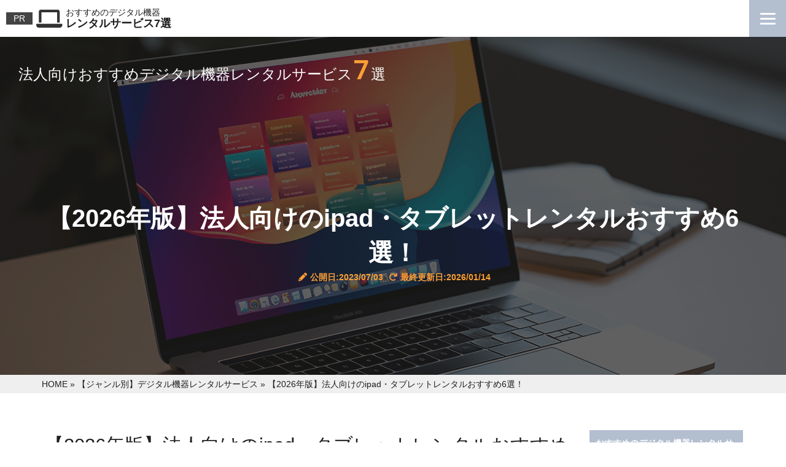

--- FILE ---
content_type: text/html; charset=UTF-8
request_url: https://digitalequipment-rental.info/genre/business-ipad-best3/
body_size: 32614
content:
<!DOCTYPE html>
<html lang="ja">

<head>
	<!-- Google tag (gtag.js) -->
<script async src="https://www.googletagmanager.com/gtag/js?id=UA-277489367-1"></script>
<script>
  window.dataLayer = window.dataLayer || [];
  function gtag(){dataLayer.push(arguments);}
  gtag('js', new Date());

  gtag('config', 'UA-277489367-1');
</script>
<!-- Google Tag Manager -->
<script>(function(w,d,s,l,i){w[l]=w[l]||[];w[l].push({'gtm.start':
new Date().getTime(),event:'gtm.js'});var f=d.getElementsByTagName(s)[0],
j=d.createElement(s),dl=l!='dataLayer'?'&l='+l:'';j.async=true;j.src=
'https://www.googletagmanager.com/gtm.js?id='+i+dl;f.parentNode.insertBefore(j,f);
})(window,document,'script','dataLayer','GTM-NZ77VVF');</script>
<!-- End Google Tag Manager -->
  <meta charset="utf-8">
  <meta name="viewport" content="width=device-width, initial-scale=1">
  <title>【2026年版】法人向けのipad・タブレットレンタルおすすめ6選！</title>
  <link rel="stylesheet" href="https://cdnjs.cloudflare.com/ajax/libs/font-awesome/6.1.1/css/all.min.css">
  <link href="https://fonts.googleapis.com/css2?family=Lexend+Peta:wght@500&family=Oswald:wght@400;500;600&family=Zen+Kaku+Gothic+New:wght@400;500&display=swap" rel="stylesheet">
  	<style>img:is([sizes="auto" i], [sizes^="auto," i]) { contain-intrinsic-size: 3000px 1500px }</style>
	
		<!-- All in One SEO 4.9.3 - aioseo.com -->
	<meta name="description" content="法人向けのipad・タブレットのレンタルは、端末を購入しなくてもいいので導入コストを抑えることができ、出張やイベントなど一時的に利用したいときも便利に使えます。でも、法人向けのipad・タブレットのレンタルもいろいろとあるので、どこを選んだらよいのか迷ってしまうかもしれません。今回、おすすめの6つのサービスを紹介します。" />
	<meta name="robots" content="max-image-preview:large" />
	<meta name="author" content="adminadmin"/>
	<link rel="canonical" href="https://digitalequipment-rental.info/genre/business-ipad-best3/" />
	<meta name="generator" content="All in One SEO (AIOSEO) 4.9.3" />
		<meta property="og:locale" content="ja_JP" />
		<meta property="og:site_name" content="【2026年版】デジタル機器レンタルサービスおすすめ7選！法人・イベント利用でおすすめのサービスを紹介" />
		<meta property="og:type" content="article" />
		<meta property="og:title" content="【2026年版】法人向けのipad・タブレットレンタルおすすめ6選！" />
		<meta property="og:description" content="法人向けのipad・タブレットのレンタルは、端末を購入しなくてもいいので導入コストを抑えることができ、出張やイベントなど一時的に利用したいときも便利に使えます。でも、法人向けのipad・タブレットのレンタルもいろいろとあるので、どこを選んだらよいのか迷ってしまうかもしれません。今回、おすすめの6つのサービスを紹介します。" />
		<meta property="og:url" content="https://digitalequipment-rental.info/genre/business-ipad-best3/" />
		<meta property="article:published_time" content="2023-07-03T04:38:08+00:00" />
		<meta property="article:modified_time" content="2026-01-14T09:51:20+00:00" />
		<meta name="twitter:card" content="summary" />
		<meta name="twitter:title" content="【2026年版】法人向けのipad・タブレットレンタルおすすめ6選！" />
		<meta name="twitter:description" content="法人向けのipad・タブレットのレンタルは、端末を購入しなくてもいいので導入コストを抑えることができ、出張やイベントなど一時的に利用したいときも便利に使えます。でも、法人向けのipad・タブレットのレンタルもいろいろとあるので、どこを選んだらよいのか迷ってしまうかもしれません。今回、おすすめの6つのサービスを紹介します。" />
		<!-- All in One SEO -->

<script type="text/javascript">
/* <![CDATA[ */
window._wpemojiSettings = {"baseUrl":"https:\/\/s.w.org\/images\/core\/emoji\/15.0.3\/72x72\/","ext":".png","svgUrl":"https:\/\/s.w.org\/images\/core\/emoji\/15.0.3\/svg\/","svgExt":".svg","source":{"concatemoji":"https:\/\/digitalequipment-rental.info\/wp-includes\/js\/wp-emoji-release.min.js?ver=6.7.4"}};
/*! This file is auto-generated */
!function(i,n){var o,s,e;function c(e){try{var t={supportTests:e,timestamp:(new Date).valueOf()};sessionStorage.setItem(o,JSON.stringify(t))}catch(e){}}function p(e,t,n){e.clearRect(0,0,e.canvas.width,e.canvas.height),e.fillText(t,0,0);var t=new Uint32Array(e.getImageData(0,0,e.canvas.width,e.canvas.height).data),r=(e.clearRect(0,0,e.canvas.width,e.canvas.height),e.fillText(n,0,0),new Uint32Array(e.getImageData(0,0,e.canvas.width,e.canvas.height).data));return t.every(function(e,t){return e===r[t]})}function u(e,t,n){switch(t){case"flag":return n(e,"\ud83c\udff3\ufe0f\u200d\u26a7\ufe0f","\ud83c\udff3\ufe0f\u200b\u26a7\ufe0f")?!1:!n(e,"\ud83c\uddfa\ud83c\uddf3","\ud83c\uddfa\u200b\ud83c\uddf3")&&!n(e,"\ud83c\udff4\udb40\udc67\udb40\udc62\udb40\udc65\udb40\udc6e\udb40\udc67\udb40\udc7f","\ud83c\udff4\u200b\udb40\udc67\u200b\udb40\udc62\u200b\udb40\udc65\u200b\udb40\udc6e\u200b\udb40\udc67\u200b\udb40\udc7f");case"emoji":return!n(e,"\ud83d\udc26\u200d\u2b1b","\ud83d\udc26\u200b\u2b1b")}return!1}function f(e,t,n){var r="undefined"!=typeof WorkerGlobalScope&&self instanceof WorkerGlobalScope?new OffscreenCanvas(300,150):i.createElement("canvas"),a=r.getContext("2d",{willReadFrequently:!0}),o=(a.textBaseline="top",a.font="600 32px Arial",{});return e.forEach(function(e){o[e]=t(a,e,n)}),o}function t(e){var t=i.createElement("script");t.src=e,t.defer=!0,i.head.appendChild(t)}"undefined"!=typeof Promise&&(o="wpEmojiSettingsSupports",s=["flag","emoji"],n.supports={everything:!0,everythingExceptFlag:!0},e=new Promise(function(e){i.addEventListener("DOMContentLoaded",e,{once:!0})}),new Promise(function(t){var n=function(){try{var e=JSON.parse(sessionStorage.getItem(o));if("object"==typeof e&&"number"==typeof e.timestamp&&(new Date).valueOf()<e.timestamp+604800&&"object"==typeof e.supportTests)return e.supportTests}catch(e){}return null}();if(!n){if("undefined"!=typeof Worker&&"undefined"!=typeof OffscreenCanvas&&"undefined"!=typeof URL&&URL.createObjectURL&&"undefined"!=typeof Blob)try{var e="postMessage("+f.toString()+"("+[JSON.stringify(s),u.toString(),p.toString()].join(",")+"));",r=new Blob([e],{type:"text/javascript"}),a=new Worker(URL.createObjectURL(r),{name:"wpTestEmojiSupports"});return void(a.onmessage=function(e){c(n=e.data),a.terminate(),t(n)})}catch(e){}c(n=f(s,u,p))}t(n)}).then(function(e){for(var t in e)n.supports[t]=e[t],n.supports.everything=n.supports.everything&&n.supports[t],"flag"!==t&&(n.supports.everythingExceptFlag=n.supports.everythingExceptFlag&&n.supports[t]);n.supports.everythingExceptFlag=n.supports.everythingExceptFlag&&!n.supports.flag,n.DOMReady=!1,n.readyCallback=function(){n.DOMReady=!0}}).then(function(){return e}).then(function(){var e;n.supports.everything||(n.readyCallback(),(e=n.source||{}).concatemoji?t(e.concatemoji):e.wpemoji&&e.twemoji&&(t(e.twemoji),t(e.wpemoji)))}))}((window,document),window._wpemojiSettings);
/* ]]> */
</script>
<style id='wp-emoji-styles-inline-css' type='text/css'>

	img.wp-smiley, img.emoji {
		display: inline !important;
		border: none !important;
		box-shadow: none !important;
		height: 1em !important;
		width: 1em !important;
		margin: 0 0.07em !important;
		vertical-align: -0.1em !important;
		background: none !important;
		padding: 0 !important;
	}
</style>
<link rel='stylesheet' id='wp-block-library-css' href='https://digitalequipment-rental.info/wp-includes/css/dist/block-library/style.min.css?ver=6.7.4' type='text/css' media='all' />
<link rel='stylesheet' id='aioseo/css/src/vue/standalone/blocks/table-of-contents/global.scss-css' href='https://digitalequipment-rental.info/wp-content/plugins/all-in-one-seo-pack/dist/Lite/assets/css/table-of-contents/global.e90f6d47.css?ver=4.9.3' type='text/css' media='all' />
<style id='classic-theme-styles-inline-css' type='text/css'>
/*! This file is auto-generated */
.wp-block-button__link{color:#fff;background-color:#32373c;border-radius:9999px;box-shadow:none;text-decoration:none;padding:calc(.667em + 2px) calc(1.333em + 2px);font-size:1.125em}.wp-block-file__button{background:#32373c;color:#fff;text-decoration:none}
</style>
<style id='global-styles-inline-css' type='text/css'>
:root{--wp--preset--aspect-ratio--square: 1;--wp--preset--aspect-ratio--4-3: 4/3;--wp--preset--aspect-ratio--3-4: 3/4;--wp--preset--aspect-ratio--3-2: 3/2;--wp--preset--aspect-ratio--2-3: 2/3;--wp--preset--aspect-ratio--16-9: 16/9;--wp--preset--aspect-ratio--9-16: 9/16;--wp--preset--color--black: #000000;--wp--preset--color--cyan-bluish-gray: #abb8c3;--wp--preset--color--white: #ffffff;--wp--preset--color--pale-pink: #f78da7;--wp--preset--color--vivid-red: #cf2e2e;--wp--preset--color--luminous-vivid-orange: #ff6900;--wp--preset--color--luminous-vivid-amber: #fcb900;--wp--preset--color--light-green-cyan: #7bdcb5;--wp--preset--color--vivid-green-cyan: #00d084;--wp--preset--color--pale-cyan-blue: #8ed1fc;--wp--preset--color--vivid-cyan-blue: #0693e3;--wp--preset--color--vivid-purple: #9b51e0;--wp--preset--gradient--vivid-cyan-blue-to-vivid-purple: linear-gradient(135deg,rgba(6,147,227,1) 0%,rgb(155,81,224) 100%);--wp--preset--gradient--light-green-cyan-to-vivid-green-cyan: linear-gradient(135deg,rgb(122,220,180) 0%,rgb(0,208,130) 100%);--wp--preset--gradient--luminous-vivid-amber-to-luminous-vivid-orange: linear-gradient(135deg,rgba(252,185,0,1) 0%,rgba(255,105,0,1) 100%);--wp--preset--gradient--luminous-vivid-orange-to-vivid-red: linear-gradient(135deg,rgba(255,105,0,1) 0%,rgb(207,46,46) 100%);--wp--preset--gradient--very-light-gray-to-cyan-bluish-gray: linear-gradient(135deg,rgb(238,238,238) 0%,rgb(169,184,195) 100%);--wp--preset--gradient--cool-to-warm-spectrum: linear-gradient(135deg,rgb(74,234,220) 0%,rgb(151,120,209) 20%,rgb(207,42,186) 40%,rgb(238,44,130) 60%,rgb(251,105,98) 80%,rgb(254,248,76) 100%);--wp--preset--gradient--blush-light-purple: linear-gradient(135deg,rgb(255,206,236) 0%,rgb(152,150,240) 100%);--wp--preset--gradient--blush-bordeaux: linear-gradient(135deg,rgb(254,205,165) 0%,rgb(254,45,45) 50%,rgb(107,0,62) 100%);--wp--preset--gradient--luminous-dusk: linear-gradient(135deg,rgb(255,203,112) 0%,rgb(199,81,192) 50%,rgb(65,88,208) 100%);--wp--preset--gradient--pale-ocean: linear-gradient(135deg,rgb(255,245,203) 0%,rgb(182,227,212) 50%,rgb(51,167,181) 100%);--wp--preset--gradient--electric-grass: linear-gradient(135deg,rgb(202,248,128) 0%,rgb(113,206,126) 100%);--wp--preset--gradient--midnight: linear-gradient(135deg,rgb(2,3,129) 0%,rgb(40,116,252) 100%);--wp--preset--font-size--small: 13px;--wp--preset--font-size--medium: 20px;--wp--preset--font-size--large: 36px;--wp--preset--font-size--x-large: 42px;--wp--preset--spacing--20: 0.44rem;--wp--preset--spacing--30: 0.67rem;--wp--preset--spacing--40: 1rem;--wp--preset--spacing--50: 1.5rem;--wp--preset--spacing--60: 2.25rem;--wp--preset--spacing--70: 3.38rem;--wp--preset--spacing--80: 5.06rem;--wp--preset--shadow--natural: 6px 6px 9px rgba(0, 0, 0, 0.2);--wp--preset--shadow--deep: 12px 12px 50px rgba(0, 0, 0, 0.4);--wp--preset--shadow--sharp: 6px 6px 0px rgba(0, 0, 0, 0.2);--wp--preset--shadow--outlined: 6px 6px 0px -3px rgba(255, 255, 255, 1), 6px 6px rgba(0, 0, 0, 1);--wp--preset--shadow--crisp: 6px 6px 0px rgba(0, 0, 0, 1);}:where(.is-layout-flex){gap: 0.5em;}:where(.is-layout-grid){gap: 0.5em;}body .is-layout-flex{display: flex;}.is-layout-flex{flex-wrap: wrap;align-items: center;}.is-layout-flex > :is(*, div){margin: 0;}body .is-layout-grid{display: grid;}.is-layout-grid > :is(*, div){margin: 0;}:where(.wp-block-columns.is-layout-flex){gap: 2em;}:where(.wp-block-columns.is-layout-grid){gap: 2em;}:where(.wp-block-post-template.is-layout-flex){gap: 1.25em;}:where(.wp-block-post-template.is-layout-grid){gap: 1.25em;}.has-black-color{color: var(--wp--preset--color--black) !important;}.has-cyan-bluish-gray-color{color: var(--wp--preset--color--cyan-bluish-gray) !important;}.has-white-color{color: var(--wp--preset--color--white) !important;}.has-pale-pink-color{color: var(--wp--preset--color--pale-pink) !important;}.has-vivid-red-color{color: var(--wp--preset--color--vivid-red) !important;}.has-luminous-vivid-orange-color{color: var(--wp--preset--color--luminous-vivid-orange) !important;}.has-luminous-vivid-amber-color{color: var(--wp--preset--color--luminous-vivid-amber) !important;}.has-light-green-cyan-color{color: var(--wp--preset--color--light-green-cyan) !important;}.has-vivid-green-cyan-color{color: var(--wp--preset--color--vivid-green-cyan) !important;}.has-pale-cyan-blue-color{color: var(--wp--preset--color--pale-cyan-blue) !important;}.has-vivid-cyan-blue-color{color: var(--wp--preset--color--vivid-cyan-blue) !important;}.has-vivid-purple-color{color: var(--wp--preset--color--vivid-purple) !important;}.has-black-background-color{background-color: var(--wp--preset--color--black) !important;}.has-cyan-bluish-gray-background-color{background-color: var(--wp--preset--color--cyan-bluish-gray) !important;}.has-white-background-color{background-color: var(--wp--preset--color--white) !important;}.has-pale-pink-background-color{background-color: var(--wp--preset--color--pale-pink) !important;}.has-vivid-red-background-color{background-color: var(--wp--preset--color--vivid-red) !important;}.has-luminous-vivid-orange-background-color{background-color: var(--wp--preset--color--luminous-vivid-orange) !important;}.has-luminous-vivid-amber-background-color{background-color: var(--wp--preset--color--luminous-vivid-amber) !important;}.has-light-green-cyan-background-color{background-color: var(--wp--preset--color--light-green-cyan) !important;}.has-vivid-green-cyan-background-color{background-color: var(--wp--preset--color--vivid-green-cyan) !important;}.has-pale-cyan-blue-background-color{background-color: var(--wp--preset--color--pale-cyan-blue) !important;}.has-vivid-cyan-blue-background-color{background-color: var(--wp--preset--color--vivid-cyan-blue) !important;}.has-vivid-purple-background-color{background-color: var(--wp--preset--color--vivid-purple) !important;}.has-black-border-color{border-color: var(--wp--preset--color--black) !important;}.has-cyan-bluish-gray-border-color{border-color: var(--wp--preset--color--cyan-bluish-gray) !important;}.has-white-border-color{border-color: var(--wp--preset--color--white) !important;}.has-pale-pink-border-color{border-color: var(--wp--preset--color--pale-pink) !important;}.has-vivid-red-border-color{border-color: var(--wp--preset--color--vivid-red) !important;}.has-luminous-vivid-orange-border-color{border-color: var(--wp--preset--color--luminous-vivid-orange) !important;}.has-luminous-vivid-amber-border-color{border-color: var(--wp--preset--color--luminous-vivid-amber) !important;}.has-light-green-cyan-border-color{border-color: var(--wp--preset--color--light-green-cyan) !important;}.has-vivid-green-cyan-border-color{border-color: var(--wp--preset--color--vivid-green-cyan) !important;}.has-pale-cyan-blue-border-color{border-color: var(--wp--preset--color--pale-cyan-blue) !important;}.has-vivid-cyan-blue-border-color{border-color: var(--wp--preset--color--vivid-cyan-blue) !important;}.has-vivid-purple-border-color{border-color: var(--wp--preset--color--vivid-purple) !important;}.has-vivid-cyan-blue-to-vivid-purple-gradient-background{background: var(--wp--preset--gradient--vivid-cyan-blue-to-vivid-purple) !important;}.has-light-green-cyan-to-vivid-green-cyan-gradient-background{background: var(--wp--preset--gradient--light-green-cyan-to-vivid-green-cyan) !important;}.has-luminous-vivid-amber-to-luminous-vivid-orange-gradient-background{background: var(--wp--preset--gradient--luminous-vivid-amber-to-luminous-vivid-orange) !important;}.has-luminous-vivid-orange-to-vivid-red-gradient-background{background: var(--wp--preset--gradient--luminous-vivid-orange-to-vivid-red) !important;}.has-very-light-gray-to-cyan-bluish-gray-gradient-background{background: var(--wp--preset--gradient--very-light-gray-to-cyan-bluish-gray) !important;}.has-cool-to-warm-spectrum-gradient-background{background: var(--wp--preset--gradient--cool-to-warm-spectrum) !important;}.has-blush-light-purple-gradient-background{background: var(--wp--preset--gradient--blush-light-purple) !important;}.has-blush-bordeaux-gradient-background{background: var(--wp--preset--gradient--blush-bordeaux) !important;}.has-luminous-dusk-gradient-background{background: var(--wp--preset--gradient--luminous-dusk) !important;}.has-pale-ocean-gradient-background{background: var(--wp--preset--gradient--pale-ocean) !important;}.has-electric-grass-gradient-background{background: var(--wp--preset--gradient--electric-grass) !important;}.has-midnight-gradient-background{background: var(--wp--preset--gradient--midnight) !important;}.has-small-font-size{font-size: var(--wp--preset--font-size--small) !important;}.has-medium-font-size{font-size: var(--wp--preset--font-size--medium) !important;}.has-large-font-size{font-size: var(--wp--preset--font-size--large) !important;}.has-x-large-font-size{font-size: var(--wp--preset--font-size--x-large) !important;}
:where(.wp-block-post-template.is-layout-flex){gap: 1.25em;}:where(.wp-block-post-template.is-layout-grid){gap: 1.25em;}
:where(.wp-block-columns.is-layout-flex){gap: 2em;}:where(.wp-block-columns.is-layout-grid){gap: 2em;}
:root :where(.wp-block-pullquote){font-size: 1.5em;line-height: 1.6;}
</style>
<link rel='stylesheet' id='contact-form-7-css' href='https://digitalequipment-rental.info/wp-content/plugins/contact-form-7/includes/css/styles.css?ver=6.1.4' type='text/css' media='all' />
<link rel='stylesheet' id='pz-linkcard-css' href='//digitalequipment-rental.info/wp-content/uploads/pz-linkcard/style.css?ver=2.5.5.1' type='text/css' media='all' />
<link rel='stylesheet' id='default-icon-styles-css' href='https://digitalequipment-rental.info/wp-content/plugins/svg-vector-icon-plugin/public/../admin/css/wordpress-svg-icon-plugin-style.min.css?ver=6.7.4' type='text/css' media='all' />
<link rel='stylesheet' id='toc-screen-css' href='https://digitalequipment-rental.info/wp-content/plugins/table-of-contents-plus/screen.min.css?ver=2411.1' type='text/css' media='all' />
<link rel='stylesheet' id='tablepress-default-css' href='https://digitalequipment-rental.info/wp-content/plugins/tablepress/css/build/default.css?ver=3.0.3' type='text/css' media='all' />
<link rel='stylesheet' id='style-style-css' href='https://digitalequipment-rental.info/wp-content/themes/e_ver004/style.css?ver=1757065017' type='text/css' media='all' />
<link rel='stylesheet' id='reset-style-css' href='https://digitalequipment-rental.info/wp-content/themes/e_ver004/reset.css?ver=1680833103' type='text/css' media='all' />
<link rel='stylesheet' id='boilerplate-style-css' href='https://digitalequipment-rental.info/wp-content/themes/e_ver004/boilerplate.css?ver=1682051524' type='text/css' media='all' />
<script type="text/javascript" src="https://digitalequipment-rental.info/wp-includes/js/jquery/jquery.min.js?ver=3.7.1" id="jquery-core-js"></script>
<script type="text/javascript" src="https://digitalequipment-rental.info/wp-includes/js/jquery/jquery-migrate.min.js?ver=3.4.1" id="jquery-migrate-js"></script>
<link rel="https://api.w.org/" href="https://digitalequipment-rental.info/wp-json/" /><link rel="alternate" title="JSON" type="application/json" href="https://digitalequipment-rental.info/wp-json/wp/v2/posts/852" /><link rel="EditURI" type="application/rsd+xml" title="RSD" href="https://digitalequipment-rental.info/xmlrpc.php?rsd" />
<link rel='shortlink' href='https://digitalequipment-rental.info/?p=852' />
<link rel="alternate" title="oEmbed (JSON)" type="application/json+oembed" href="https://digitalequipment-rental.info/wp-json/oembed/1.0/embed?url=https%3A%2F%2Fdigitalequipment-rental.info%2Fgenre%2Fbusiness-ipad-best3%2F" />
<link rel="alternate" title="oEmbed (XML)" type="text/xml+oembed" href="https://digitalequipment-rental.info/wp-json/oembed/1.0/embed?url=https%3A%2F%2Fdigitalequipment-rental.info%2Fgenre%2Fbusiness-ipad-best3%2F&#038;format=xml" />

<link rel="stylesheet"  href="https://digitalequipment-rental.info/wp-content/plugins/Animate-maker/anima.css" type="text/css" />
<script defer src="https://digitalequipment-rental.info/wp-content/plugins/Animate-maker/anima.js"></script>
<style>
		#category-posts-4-internal ul {padding: 0;}
#category-posts-4-internal .cat-post-item img {max-width: initial; max-height: initial; margin: initial;}
#category-posts-4-internal .cat-post-author {margin-bottom: 0;}
#category-posts-4-internal .cat-post-thumbnail {margin: 5px 10px 5px 0;}
#category-posts-4-internal .cat-post-item:before {content: ""; clear: both;}
#category-posts-4-internal .cat-post-excerpt-more {display: inline-block;}
#category-posts-4-internal .cat-post-item {list-style: none; margin: 3px 0 10px; padding: 3px 0;}
#category-posts-4-internal .cat-post-current .cat-post-title {font-weight: bold; text-transform: uppercase;}
#category-posts-4-internal [class*=cat-post-tax] {font-size: 0.85em;}
#category-posts-4-internal [class*=cat-post-tax] * {display:inline-block;}
#category-posts-4-internal .cat-post-item:after {content: ""; display: table;	clear: both;}
#category-posts-4-internal .cat-post-item .cat-post-title {overflow: hidden;text-overflow: ellipsis;white-space: initial;display: -webkit-box;-webkit-line-clamp: 10;-webkit-box-orient: vertical;padding-bottom: 0 !important;}
#category-posts-4-internal .cat-post-item:after {content: ""; display: table;	clear: both;}
#category-posts-4-internal .cat-post-thumbnail {display:block; float:left; margin:5px 10px 5px 0;}
#category-posts-4-internal .cat-post-crop {overflow:hidden;display:block;}
#category-posts-4-internal p {margin:5px 0 0 0}
#category-posts-4-internal li > div {margin:5px 0 0 0; clear:both;}
#category-posts-4-internal .dashicons {vertical-align:middle;}
#category-posts-2-internal ul {padding: 0;}
#category-posts-2-internal .cat-post-item img {max-width: initial; max-height: initial; margin: initial;}
#category-posts-2-internal .cat-post-author {margin-bottom: 0;}
#category-posts-2-internal .cat-post-thumbnail {margin: 5px 10px 5px 0;}
#category-posts-2-internal .cat-post-item:before {content: ""; clear: both;}
#category-posts-2-internal .cat-post-excerpt-more {display: inline-block;}
#category-posts-2-internal .cat-post-item {list-style: none; margin: 3px 0 10px; padding: 3px 0;}
#category-posts-2-internal .cat-post-current .cat-post-title {font-weight: bold; text-transform: uppercase;}
#category-posts-2-internal [class*=cat-post-tax] {font-size: 0.85em;}
#category-posts-2-internal [class*=cat-post-tax] * {display:inline-block;}
#category-posts-2-internal .cat-post-item:after {content: ""; display: table;	clear: both;}
#category-posts-2-internal .cat-post-item .cat-post-title {overflow: hidden;text-overflow: ellipsis;white-space: initial;display: -webkit-box;-webkit-line-clamp: 10;-webkit-box-orient: vertical;padding-bottom: 0 !important;}
#category-posts-2-internal .cat-post-item:after {content: ""; display: table;	clear: both;}
#category-posts-2-internal .cat-post-thumbnail {display:block; float:left; margin:5px 10px 5px 0;}
#category-posts-2-internal .cat-post-crop {overflow:hidden;display:block;}
#category-posts-2-internal p {margin:5px 0 0 0}
#category-posts-2-internal li > div {margin:5px 0 0 0; clear:both;}
#category-posts-2-internal .dashicons {vertical-align:middle;}
#category-posts-5-internal ul {padding: 0;}
#category-posts-5-internal .cat-post-item img {max-width: initial; max-height: initial; margin: initial;}
#category-posts-5-internal .cat-post-author {margin-bottom: 0;}
#category-posts-5-internal .cat-post-thumbnail {margin: 5px 10px 5px 0;}
#category-posts-5-internal .cat-post-item:before {content: ""; clear: both;}
#category-posts-5-internal .cat-post-excerpt-more {display: inline-block;}
#category-posts-5-internal .cat-post-item {list-style: none; margin: 3px 0 10px; padding: 3px 0;}
#category-posts-5-internal .cat-post-current .cat-post-title {font-weight: bold; text-transform: uppercase;}
#category-posts-5-internal [class*=cat-post-tax] {font-size: 0.85em;}
#category-posts-5-internal [class*=cat-post-tax] * {display:inline-block;}
#category-posts-5-internal .cat-post-item:after {content: ""; display: table;	clear: both;}
#category-posts-5-internal .cat-post-item .cat-post-title {overflow: hidden;text-overflow: ellipsis;white-space: initial;display: -webkit-box;-webkit-line-clamp: 10;-webkit-box-orient: vertical;padding-bottom: 0 !important;}
#category-posts-5-internal .cat-post-item:after {content: ""; display: table;	clear: both;}
#category-posts-5-internal .cat-post-thumbnail {display:block; float:left; margin:5px 10px 5px 0;}
#category-posts-5-internal .cat-post-crop {overflow:hidden;display:block;}
#category-posts-5-internal p {margin:5px 0 0 0}
#category-posts-5-internal li > div {margin:5px 0 0 0; clear:both;}
#category-posts-5-internal .dashicons {vertical-align:middle;}
</style>
		<script type="text/javascript">
	window._wp_rp_static_base_url = 'https://wprp.sovrn.com/static/';
	window._wp_rp_wp_ajax_url = "https://digitalequipment-rental.info/wp-admin/admin-ajax.php";
	window._wp_rp_plugin_version = '3.6.4';
	window._wp_rp_post_id = '852';
	window._wp_rp_num_rel_posts = '8';
	window._wp_rp_thumbnails = true;
	window._wp_rp_post_title = '%E3%80%902026%E5%B9%B4%E7%89%88%E3%80%91%E6%B3%95%E4%BA%BA%E5%90%91%E3%81%91%E3%81%AEipad%E3%83%BB%E3%82%BF%E3%83%96%E3%83%AC%E3%83%83%E3%83%88%E3%83%AC%E3%83%B3%E3%82%BF%E3%83%AB%E3%81%8A%E3%81%99%E3%81%99%E3%82%816%E9%81%B8%EF%BC%81';
	window._wp_rp_post_tags = ['%E3%80%90%E3%82%B8%E3%83%A3%E3%83%B3%E3%83%AB%E5%88%A5%E3%80%91%E3%83%87%E3%82%B8%E3%82%BF'];
	window._wp_rp_promoted_content = true;
</script>
<link rel="stylesheet" href="https://digitalequipment-rental.info/wp-content/plugins/wordpress-23-related-posts-plugin/static/themes/twocolumns.css?version=3.6.4" />
<style type="text/css"></style><noscript><style>.lazyload[data-src]{display:none !important;}</style></noscript><style>.lazyload{background-image:none !important;}.lazyload:before{background-image:none !important;}</style><link rel="icon" href="https://digitalequipment-rental.info/wp-content/uploads/cropped-favicon-32x32.png" sizes="32x32" />
<link rel="icon" href="https://digitalequipment-rental.info/wp-content/uploads/cropped-favicon-192x192.png" sizes="192x192" />
<link rel="apple-touch-icon" href="https://digitalequipment-rental.info/wp-content/uploads/cropped-favicon-180x180.png" />
<meta name="msapplication-TileImage" content="https://digitalequipment-rental.info/wp-content/uploads/cropped-favicon-270x270.png" />
  <link href="https://digitalequipment-rental.info/wp-content/themes/e_ver004/reset.css" rel="stylesheet" type="text/css">
  <link href="https://digitalequipment-rental.info/wp-content/themes/e_ver004/style.css" rel="stylesheet" type="text/css">

	<meta name="google-site-verification" content="_WWU7GNYsMHrOqmIGTKVVMuAngZf51ztlzCMj68VmEE" />
</head>

<body class="post-template-default single single-post postid-852 single-format-standard">
	<!-- Google Tag Manager (noscript) -->
<noscript><iframe src="https://www.googletagmanager.com/ns.html?id=GTM-NZ77VVF"
height="0" width="0" style="display:none;visibility:hidden"></iframe></noscript>
<!-- End Google Tag Manager (noscript) -->
    <!--▼ページトップエリア-->
  <header class="header">
    <div class="headerInner">
		   <div class="headerInner-logo">
        <a href="https://digitalequipment-rental.info">
                      <div><span class="site_name">
                <span class="pr-tag_st">PR</span><i class="fas fa-laptop"></i><div>おすすめのデジタル機器<br><b>レンタルサービス7選</b></div>
              </span></div>
                            </a>
      </div>
	      <!--▼ハンバーガーメニュー-->
      <div class="hamburger-menu">
        <input type="checkbox" id="menu-btn-check">
        <label for="menu-btn-check" class="menu-btn">
          <span></span>
        </label>
        <!--ここからメニュー-->
        <div class="menu-content">
          <div class="menu-color">
            <div class="search-menu">
              <div id="nav_menu-2" class="widget widget_nav_menu"><h3>MENU</h3><div class="menu-footer-menu1-container"><ul id="menu-footer-menu1" class="menu"><li id="menu-item-36" class="menu-item menu-item-type-custom menu-item-object-custom menu-item-home menu-item-36"><a href="https://digitalequipment-rental.info/">HOME</a></li>
<li id="menu-item-511" class="menu-item menu-item-type-custom menu-item-object-custom menu-item-511"><a href="https://digitalequipment-rental.info/pickup/">おすすめのデジタル機器レンタルサービス</a></li>
<li id="menu-item-763" class="menu-item menu-item-type-taxonomy menu-item-object-category menu-item-763"><a href="https://digitalequipment-rental.info/list/">【その他】デジタル機器レンタルサービス</a></li>
<li id="menu-item-764" class="menu-item menu-item-type-taxonomy menu-item-object-category current-post-ancestor current-menu-parent current-post-parent menu-item-764"><a href="https://digitalequipment-rental.info/genre/">【ジャンル別】デジタル機器レンタルサービス</a></li>
<li id="menu-item-762" class="menu-item menu-item-type-taxonomy menu-item-object-category menu-item-762"><a href="https://digitalequipment-rental.info/column/">デジタル機器レンタル関連コラム</a></li>
<li id="menu-item-38" class="menu-item menu-item-type-custom menu-item-object-custom menu-item-38"><a href="https://digitalequipment-rental.info/article/">記事一覧ページ</a></li>
<li id="menu-item-515" class="menu-item menu-item-type-post_type menu-item-object-page menu-item-515"><a href="https://digitalequipment-rental.info/company/">運営者情報</a></li>
<li id="menu-item-516" class="menu-item menu-item-type-post_type menu-item-object-page menu-item-516"><a href="https://digitalequipment-rental.info/contact/">お問い合わせ</a></li>
<li id="menu-item-517" class="menu-item menu-item-type-post_type menu-item-object-page menu-item-517"><a href="https://digitalequipment-rental.info/sitemap/">サイトマップ</a></li>
</ul></div></div>            </div>
          </div>
        </div>
        <!--ここまでメニュー-->
      </div>
      <!--▲ハンバーガーメニュー-->
    </div>
  </header>
<!-- 追従ヘッダー調整用 -->
<div class="adjust"></div>
<style>
.adjust {
padding-top: 60px;
}
</style>
<!-- 追従ヘッダー調整用ここまで -->
  <!--▼メインビジュアル-->
      <!--▼ サブページMV -->
    <div class="mv_sub">
      <div class="wrapper">
        <div class="text-wrap wrap_2">
          <span class="copy">法人向けおすすめデジタル機器レンタルサービス<span class="number cl-orange">7</span>選</span>
        </div>
      </div>
      <div class="mvInner">
                    <h1 class="mv_sub-ttl">
                                【2026年版】法人向けのipad・タブレットレンタルおすすめ6選！                            </h1>

                          <div class="time">
                <i class="fas fa-pencil-alt"></i>公開日:2023/07/03                <i class="fas fa-redo"></i>最終更新日:2026/01/14                            </div>
                          </div>
    </div>
    <!--▼ サブページMVここまで -->
    <!--▲メインビジュアル-->

      <!--▼パンくず-->
    <div class="breadcrumb_wrap">
                    <div class="breadcrumb_list">
          <div class="breadcrumbs" typeof="BreadcrumbList" vocab="https://schema.org/">
            <!-- Breadcrumb NavXT 7.4.1 -->
<span property="itemListElement" typeof="ListItem"><a property="item" typeof="WebPage" title="Go to 【2026年版】デジタル機器レンタルサービスおすすめ7選！法人・イベント利用でおすすめのサービスを紹介." href="https://digitalequipment-rental.info" class="home" ><span property="name">HOME</span></a><meta property="position" content="1"></span>  »  <span property="itemListElement" typeof="ListItem"><a property="item" typeof="WebPage" title="Go to the 【ジャンル別】デジタル機器レンタルサービス カテゴリー archives." href="https://digitalequipment-rental.info/genre/" class="taxonomy category" ><span property="name">【ジャンル別】デジタル機器レンタルサービス</span></a><meta property="position" content="2"></span>  »  <span property="itemListElement" typeof="ListItem"><span property="name" class="post post-post current-item">【2026年版】法人向けのipad・タブレットレンタルおすすめ6選！</span><meta property="url" content="https://digitalequipment-rental.info/genre/business-ipad-best3/"><meta property="position" content="3"></span>          </div>
        </div>
          </div>
    <!--▲パンくずここまで-->
    <!--▲ページトップエリア--><main class="main">
  <div class="mainContent subpage">
    <div class="inner">
      <div class="spacer">
        <div class="flex">
          <div class="left">
            <div id="page" class="fluid">
<div class="genre-table mb-4">
    <h2 class="sectionTtl">【2026年版】法人向けのipad・タブレットレンタルおすすめ6選！比較表</h2>
    <div class="horizonal-scroll">
		
<table id="tablepress-14" class="tablepress tablepress-id-14">
<tbody>
<tr class="row-1">
	<td class="column-1">イメージ</td><td class="column-2"><img src="[data-uri]" width="100%"; data-src="https://digitalequipment-rental.info/wp-content/uploads/kari-knight-sp.jpg" decoding="async" class="lazyload" data-eio-rwidth="700" data-eio-rheight="700"><noscript><img src="https://digitalequipment-rental.info/wp-content/uploads/kari-knight-sp.jpg" width="100%"; data-eio="l"></noscript></td><td class="column-3"><img src="[data-uri]" width="100%"; data-src="https://digitalequipment-rental.info/wp-content/uploads/c25d5899d53fe5a87918ecd03c97af34.png" decoding="async" class="lazyload" data-eio-rwidth="1100" data-eio-rheight="1100"><noscript><img src="https://digitalequipment-rental.info/wp-content/uploads/c25d5899d53fe5a87918ecd03c97af34.png" width="100%"; data-eio="l"></noscript></td><td class="column-4"><img src="[data-uri]" width="100%"; data-src="https://digitalequipment-rental.info/wp-content/uploads/0f32af5f7ae8230b0f62a43fc9c9db63.png" decoding="async" class="lazyload" data-eio-rwidth="1500" data-eio-rheight="1500"><noscript><img src="https://digitalequipment-rental.info/wp-content/uploads/0f32af5f7ae8230b0f62a43fc9c9db63.png" width="100%"; data-eio="l"></noscript></td>
</tr>
<tr class="row-2">
	<td class="column-1">会社名</td><td class="column-2">カリナイト</td><td class="column-3">NETAGE（ネットエイジ）</td><td class="column-4">モバイルケアテクノロジーズ</td>
</tr>
<tr class="row-3">
	<td class="column-1">特徴</td><td class="column-2">短い期間でもレンタルでき、分かりやすい料金システムも魅力</td><td class="column-3">WiFiレンタルに強みを持つレンタルサービス</td><td class="column-4">法人に特化し、さまざまなニーズに応えてくれる</td>
</tr>
<tr class="row-4">
	<td class="column-1">即日配送対応</td><td class="column-2">〇</td><td class="column-3">〇</td><td class="column-4">記載なし</td>
</tr>
<tr class="row-5">
	<td class="column-1">価格帯</td><td class="column-2">4,400円（税込）～</td><td class="column-3">880円（税込）～＋送料</td><td class="column-4">記載なし</td>
</tr>
<tr class="row-6">
	<td class="column-1">取扱いiPadの種類</td><td class="column-2">iPad Pro、iPad Air、iPad mini、iPad Wi-Fi+Cellular</td><td class="column-3">iPad10</td><td class="column-4">iOS・Android・Windowsなどのスマートフォン・タブレット端末</td>
</tr>
<tr class="row-7">
	<td class="column-1">公式サイト</td><td class="column-2"><a href="https://kari-knight.com/user_data/subcat_tablet.php" target="_blank" rel="noopener">公式サイトへ<i class="fas fa-external-link-alt"></i></a></td><td class="column-3"><a href="https://www.netage.ne.jp/ipad/ipad10_cellular/" target="_blank" rel="noopener nofollow">公式サイトへ<i class="fas fa-external-link-alt"></i></a></td><td class="column-4"><a href="https://www.mobile-ct.co.jp/service/s05.html" target="_blank" rel="noopener nofollow">公式サイトへ<i class="fas fa-external-link-alt"></i></a></td>
</tr>
</tbody>
</table>
<!-- #tablepress-14 from cache -->    </div>
</div>

    <div class="genre">
        <!--サムネイル▼-->
            <div class="mb-6">
            <div class="genre-img recommend-img">
               <img width="1024" height="683" src="[data-uri]" class="attachment-post-thumbnail size-post-thumbnail wp-post-image lazyload" alt="" decoding="async" fetchpriority="high"   data-src="https://digitalequipment-rental.info/wp-content/uploads/digitalequipment-rental-business-ipad-best3.jpg" data-srcset="https://digitalequipment-rental.info/wp-content/uploads/digitalequipment-rental-business-ipad-best3.jpg 1024w, https://digitalequipment-rental.info/wp-content/uploads/digitalequipment-rental-business-ipad-best3-300x200.jpg 300w, https://digitalequipment-rental.info/wp-content/uploads/digitalequipment-rental-business-ipad-best3-768x512.jpg 768w" data-sizes="auto" data-eio-rwidth="1024" data-eio-rheight="683" /><noscript><img width="1024" height="683" src="https://digitalequipment-rental.info/wp-content/uploads/digitalequipment-rental-business-ipad-best3.jpg" class="attachment-post-thumbnail size-post-thumbnail wp-post-image" alt="" decoding="async" fetchpriority="high" srcset="https://digitalequipment-rental.info/wp-content/uploads/digitalequipment-rental-business-ipad-best3.jpg 1024w, https://digitalequipment-rental.info/wp-content/uploads/digitalequipment-rental-business-ipad-best3-300x200.jpg 300w, https://digitalequipment-rental.info/wp-content/uploads/digitalequipment-rental-business-ipad-best3-768x512.jpg 768w" sizes="(max-width: 1024px) 100vw, 1024px" data-eio="l" /></noscript>            </div>
        </div>
        <!--サムネイル-->
    <!--導入文▼-->
    <div class="area-read mb-6"><p>法人向けのipadのレンタルサービスは、端末を購入しなくてもいいので導入コストを抑えることができ、出張やイベントなど一時的に利用したいときも便利に使えます。でも、法人向けのipadのレンタルサービスもいろいろとあるので、どこを選んだらよいのか迷ってしまうかもしれません。今回、おすすめの6つのサービスを紹介します。</p>
</div>    <!--導入文▲-->
	<!--目次上テキスト▼-->
        <!--目次上テキスト▲-->
    <!--目次▼-->
       <div id="toc_container" class="no_bullets mb-6">
          <p class="toc_title">CONTENTS | <small>目次</small></p>
		   <div class="contents-subheading"><a href="#toc_bottom-content-0">iPadを購入ではなくレンタルすることのメリットは？</a></div><div class="contents-subheading"><a href="#toc_bottom-content-1">ipadレンタルの選び方は？</a></div>          <!-- 企業名の一括出力▼ -->
                                 <div class="contents-subheading"><a href="#company-01">カリナイト</a></div>
                                     <div class="contents-subheading"><a href="#company-02">NETAGE（ネットエイジ）</a></div>
                                     <div class="contents-subheading"><a href="#company-03">モバイルケアテクノロジーズ</a></div>
                                     <div class="contents-subheading"><a href="#company-04">e-TAMAYA（e-タマヤ）</a></div>
                                     <div class="contents-subheading"><a href="#company-05">法パソ</a></div>
                                     <div class="contents-subheading"><a href="#company-06">株式会社PANDASTUDIO.TV</a></div>
                      <!-- 企業名の一括出力▲ -->
       <div class="contents-subheading"><a href="#text-content-0">【FAQ】よくある質問</a></div><div class="contents-subheading"><a href="#text-content-1">まとめ</a></div>       </div>
    <!--目次▲-->
	  
	<!--目次下テキスト▼-->
        <div class="selections3-toc_bottom-content mb-4 single-box"><h3>iPadを購入ではなくレンタルすることのメリットは？</h3>
<p>iPadは、アップル社が開発したタブレットシリーズです。iPadはその洗練されたデザインや軽さ、そして充実したビジネスアプリなどから、ビジネスマンに広く愛用されています。</p>
<p>しかし、iPadは購入にかかる費用が高額になりがちなため、レンタルしようか悩んでいる方も多いでしょう。今回は、iPadレンタルのメリットを紹介します。</p>
<h4>初期費用を抑えられる</h4>
<p>iPadレンタルでは<strong><span style="color: #0000ff;">初期投資を最小限に抑えられ、予算にやさしい</span></strong>点が挙げられます。会計面でも<strong><span style="color: #0000ff;">資産計上の必要がなく、経理作業を簡略化できる</span></strong>のもメリットといえるでしょう。</p>
<p>iPadの最新モデルは、軽くて薄いボディに最新テクノロジーが詰まっており、購入する場合は一番安いモデルでも5万円以上かかることが一般的です。近年ではタブレットの性能向上と低価格化が進んでいますが、それでもビジネス用途に適した高性能な端末を数台必要とすると、購入には相応の費用がかかります。しかし、iPadレンタルを利用すれば、<strong><span style="color: #0000ff;">月々の費用を支払うだけで、ビジネスに耐えるスペックを持つiPadを柔軟に導入できる</span></strong>でしょう。</p>
<h4>故障時の保障がある</h4>
<p>iPadなどのタブレット端末は広い画面が露出しており、パソコンと比べて破損のリスクが高まります。たとえば、iPadを誤って落としてしまったり、踏んでしまうと、すぐにヒビが入ってしまいます。</p>
<p>通常、購入したiPadを修理する場合、手続きが煩雑で修理が終わるまでに1週間以上かかるケースも少なくありません。しかし、使用できない期間は、ビジネスにも大きな支障をきたします。業者にもよりますが、iPadレンタルを利用すると、<strong><span style="color: #0000ff;">自然故障はもちろん不注意による故障でも、すぐに新しいiPadに交換してくれます。</span></strong>故障や破損に対して手厚い保証が提供され、素早い修理や交換が可能です。</p>
<p>故障時でも迅速かつ負担なくサポートを受けられるため、業務の中断を最小限に抑えられるでしょう。</p>
<h4>最新デバイスが利用できる</h4>
<p>デジタル機器の進化は非常に早く、新品のデバイスを購入しても3年も経てばあっという間に型落ちになってしまいます。iPadの寿命は年数で3〜4年程度、充電回数では1,000回程度を想定しているので、性能の低下や不具合が発生することが一般的です。</p>
<p>古いデバイスを長期間使用すると、動作が遅いなどストレスを感じる可能性もあります。とくにビジネスで使用する場合、常に最新のテクノロジーを利用したいと考えることが多いでしょう。</p>
<p>iPadレンタルでは、最新のiPadを常に利用できます。新しい機種は高性能かつ、最新のアプリケーションやOSに対応しています。さらに、数年後の型落ちを気にせず、常に最新機器を手に入れられるため、<strong><span style="color: #0000ff;">業務の効率向上や競争力の維持に寄与</span></strong>します。これにより、ビジネスの効率が向上し、ストレスなく業務を遂行でき、容量の重いファイルもサクサクと処理できるのでイライラすることもずっと少なくなるでしょう。</p>
<h4>効率的に管理ができる</h4>
<p>ビジネスで大量のタブレットを同時に導入する場合、端末を適切に管理する必要があります。通常、このような管理には<strong><span style="color: #0000ff;">MDM（モバイルデバイス管理）ツール</span></strong>が活用されます。MDMツールは、端末の設定やセキュリティ機能を一元的に管理し、業務プロセスをスムーズにする役割を果たします。</p>
<p>レンタルを利用する際には、MDMツールが事前に組み込まれた端末を提供してくれる業者もあります。この点が、ビジネス環境においてレンタルが有益である理由のひとつです。なぜなら、MDMツールは単なる管理ツールだけでなく、紛失や盗難に対するセキュリティ対策や不正利用の防止など、ビジネス用端末に不可欠な機能を提供するからです。</p>
<p>レンタルを選択することで、<strong><span style="color: #0000ff;">煩雑な管理も任せられるのも、業務効率化に貢献する</span></strong>でしょう。また、必要なツールやサービスを一括して導入でき、管理がより効率的に行えます。</p>
<h4>必要な時に利用できる</h4>
<p>iPadレンタルでは、イベントや展示会などの一時的な使用や、スタッフの増員が必要なプロジェクトがある場合、<strong><span style="color: #0000ff;">その期間に合わせて必要な数のタブレットをレンタルすることが可能</span></strong>です。iPadをレンタルすることで、一時的な需要に合わせて適切な数の端末を導入し、プロジェクト終了後には不要な端末の返却ができるため、無駄なコストを抑えられるのもメリットでしょう。</p>
<p>同様に、新しい業務用端末を本格導入する前に、まずは数台をレンタルして使い勝手を確認し、本格的な導入を検討するといったケースでも、必要な期間だけ必要な数を借りられます。さらに、契約の解除もすぐにできるため、余計な経費をかけずに済むのも、購入よりも経済的で柔軟な利用が可能な大きなメリットといえるでしょう。</p>
<h3>ipadレンタルの選び方は？</h3>
<p>iPadやタブレットのレンタルサービスを選ぶ際、いくつかの重要なポイントがあります。</p>
<h4>レンタル期間</h4>
<p>まず、「レンタル期間」です。<span style="color: #0000ff;"><strong>利用したい期間によって、最適なレンタルプランが異なります</strong></span>。</p>
<p>例えば、1日から数日だけの短期利用であれば、その期間に対応した業者を選ぶ必要があります。また、1ヶ月以上の長期利用を考えている場合は、料金が割安になるプランを提供している業者を探すと良いでしょう。</p>
<h4>料金体制</h4>
<p>次に、「料金体系」についてです。<span style="color: #0000ff;"><strong>レンタル料金には大きく2つのパターン</strong></span>があります。</p>
<p>ひとつは「端末のみ」をレンタルする場合で、こちらは基本的にレンタル料金が安いのが特徴です。この場合、自分で別途SIMカードを契約する必要がありますが、その分柔軟に選択できるメリットがあります。</p>
<p>もう1つは「端末＋SIMセット」でレンタルする方法です。このプランではSIM契約の手間がなく、すぐに利用できるのが大きな利点です。特に短期間の利用には便利です。</p>
<h4>サポート体制</h4>
<p>さらに、「サポート体制」も重要です。<span style="color: #0000ff;"><strong>レンタルサービスによってそのサポート体制は様々</strong></span>です。</p>
<p>キッティングやヘルプデスクなどのオプションをはじめ、故障・紛失時の保証や返却後のデータ消去方法などを確認してみてください。特に、レンタルする台数が多い場合はオペレーションにどうしてもコストがかかるため、キッティングオプションの利用がおすすめです。</p>
</div>
      <!--目次下テキスト▲-->
	  
    <!------------ 企業1▼------------>
            <div id="company-01" class="genre-box mb-6">
            <div class="genre_inner">
            <h3 class="recommend-ttl_h3">カリナイト</h3>
                            <div class="thumbnail mb-4">
                    <img src="[data-uri]" alt="カリナイトのメイン画像" data-src="https://digitalequipment-rental.info/wp-content/uploads/kari-knight.jpg" decoding="async" class="lazyload" data-eio-rwidth="1920" data-eio-rheight="911"><noscript><img src="https://digitalequipment-rental.info/wp-content/uploads/kari-knight.jpg" alt="カリナイトのメイン画像" data-eio="l"></noscript>
                </div>
                        <!-- 基本情報▼ -->
            <div class="pd-rl"><h4 class="recommend-ttl_h4">カリナイトの基本情報</h4><table border="0" class="recommend-table mb-4"><tbody><tr><td>会社名</td><td>株式会社デバイスリンク</td></tr><tr><td>受付時間</td><td>9：00～18：00（土日祝　定休）</td></tr><tr><td>即日発送対応</td><td>平日PM12時までに手続完了であれば最短即日発送</td></tr><tr><td>iPad付属品レンタル</td><td>タブレット展示用機材・iPadアクセサリ・変換用コネクター・モバイルWiFi・レシートプリンター・その他周辺機器</td></tr><tr><td>電話番号</td><td>050-3823-0755</td></tr></tbody></table></div>            <!-- 基本情報▲ -->
            <!--記事本文▼-->
            <div class="single-box mb-4 pd-rl"><p>カリナイトは、福井県に本社を構える「株式会社デバイスリンク」が運営している、法人向けデジタル機器のレンタルサービスです。ipadを含むすべてのレンタル品は、<span style="color: #0000ff;"><strong>最短1日から1日単位</strong></span>で利用することができ、ニーズに合わせ細やかなレンタルプランニングが可能です。</p>
<h4>最短即日発送が可能</h4>
<p>カリナイトでは、沖縄や一部離島を除きレンタル品を宅配便で全国に配送してくれます。<span style="color: #0000ff;"><strong>平日なら午後12時までに手続きが完了すれば、最短で翌日発送が可能</strong></span>です。</p>
<p>また、1日単位でレンタルできますが、商品到着日と返却の発送日がレンタル期間に含まれないというのもうれしいサービスです。そのため、使用する前日の到着日にレンタル品の点検を行うこともできるでしょう。</p>
<p>万が一機器に不具合があれば、すぐに代替機を手配することも可能なので安心です。</p>
<h4>便利な分納サービスがある</h4>
<p><span style="color: #0000ff;"><strong>1回の注文で複数の場所へレンタル品を届けてもらえる</strong></span>、分納サービスもあります。指定した日に到着するよう、全国への直送ができ、出張先やイベント会場など、他会社間の契約があれば個人の家へも配送できます。返却は同梱の送り状があるので、簡単に直接返却可能です。</p>
<h4>レンタル補償プランも用意</h4>
<p>レンタル補償プランに加入することで、万が一機器が破損した場合に<strong><span style="color: #0000ff;">修理料金の50%が免除</span></strong>されます。ipadの場合、本体だけでなくケースカバーやUSBケーブル、ACアダプタも補償の対象になるので安心です。</p>
<h4>カリナイトの導入事例</h4>
<div class="constructions mb-4">
<div class="exScrollArea">
<ul>
<li><img decoding="async" src="[data-uri]" alt="事例画像1" data-src="https://digitalequipment-rental.info/wp-content/uploads/karinaito1.png" class="lazyload" data-eio-rwidth="210" data-eio-rheight="209" /><noscript><img decoding="async" src="https://digitalequipment-rental.info/wp-content/uploads/karinaito1.png" alt="事例画像1" data-eio="l" /></noscript><br />
<table border="0" class="recommend-table">
<tbody>
<tr>
<td>case</td>
<td>イベント用/F社様 (イベント会社)</td>
</tr>
<tr>
<td>レンタル期間</td>
<td>167日</td>
</tr>
<tr>
<td>レンタル商品</td>
<td>iPad8 x 70台</td>
</tr>
<tr>
<td>レンタル金額</td>
<td>140万円</td>
</tr>
</tbody>
</table>
<div class="btn-wrap" style="margin-top: 15px !important;">
<div class="btn btn1"><a href="https://kari-knight.com/products/list.php?category_id=21" target="_blank" rel="noopener">詳細はこちら<i class="fas fa-external-link-alt"></i></a></div>
</div>
</li>
<li><img decoding="async" src="[data-uri]" alt="事例画像1" data-src="https://digitalequipment-rental.info/wp-content/uploads/karinaito2.png" class="lazyload" data-eio-rwidth="208" data-eio-rheight="212" /><noscript><img decoding="async" src="https://digitalequipment-rental.info/wp-content/uploads/karinaito2.png" alt="事例画像1" data-eio="l" /></noscript><br />
<table border="0" class="recommend-table">
<tbody>
<tr>
<td>case</td>
<td>学校学習/T社様</td>
</tr>
<tr>
<td>レンタル期間</td>
<td>23日</td>
</tr>
<tr>
<td>レンタル商品</td>
<td>iPad9 x 50台</td>
</tr>
<tr>
<td>レンタルオプション</td>
<td>キッティング（アプリインストール）x 50台<br />
キッティング（ホーム画面設定）x 50台<br />
個別配送（各学校）x 5ヶ所</td>
</tr>
<tr>
<td>レンタル金額</td>
<td>25万円</td>
</tr>
</tbody>
</table>
<div class="btn-wrap" style="margin-top: 15px !important;">
<div class="btn btn1"><a href="https://kari-knight.com/products/list.php?category_id=21" target="_blank" rel="noopener">詳細はこちら<i class="fas fa-external-link-alt"></i></a></div>
</div>
</li>
</ul>
</div>
</div>
<h4>口コミや評判</h4>
<div class="review">
<div class="review_comment wrap">
<div class="review_title">安心して利用することができました</div>
<blockquote><p>梱包がとても丁寧で、商品も綺麗でした。<br />
原則屋内使用ということで、外での使用が発生することを伝えたら耐衝撃ケースのご案内がありました。<br />
おかげで安心してレンタルすることができました。<br />
また利用させていただきます。</p></blockquote>
<div class="quote">引用元：<a href="https://kari-knight.com/solution/" target="_blank"
				rel="noopener">https://kari-knight.com/</a></div>
</p></div>
<div class="admin_comment wrap">
<div class="admin_title">運営者コメント</div>
<p>丁寧な梱包と綺麗な商品状態、そして<span class="yellow_line active">利用者のニーズ</span>に合わせた耐衝撃ケースの提案など、利用者目線に立ったサービスが提供されている印象です。屋内使用が原則である商品の説明に加え、屋外利用時の対応策を提示することで、安心してレンタルできる環境が整えられています。</p>
</p></div>
</div>
</div>            <!--記事本文▲ -->
            <!-- 公式ボタン▼ -->
            <div class="btn-wrap"><div class="btn btn3"><a href="https://kari-knight.com/user_data/subcat_tablet.php"target="_blank" rel="noopener">公式サイトはこちら<i class="fas fa-external-link-alt"></i></a></div></div>            <!-- 公式ボタン▲ -->
            </div><!--genre_inner-->
        </div><!--genre-box-->
        <!------------ 企業1▲------------>
    <!------------ 企業2▼------------>
            <div id="company-02" class="genre-box mb-6">
            <div class="genre_inner">
            <h3 class="recommend-ttl_h3">NETAGE（ネットエイジ）</h3>
                            <div class="thumbnail mb-4">
                    <img src="[data-uri]" alt="NETAGE（ネットエイジ）のメイン画像" data-src="https://digitalequipment-rental.info/wp-content/uploads/digitalequipment-rental-business-ipad-netage.png" decoding="async" class="lazyload" data-eio-rwidth="1024" data-eio-rheight="426"><noscript><img src="https://digitalequipment-rental.info/wp-content/uploads/digitalequipment-rental-business-ipad-netage.png" alt="NETAGE（ネットエイジ）のメイン画像" data-eio="l"></noscript>
                </div>
                        <!-- 基本情報▼ -->
            <div class="pd-rl"><table border="0" class="recommend-table mb-4"><h4 class="recommend-ttl_h4">NETAGE（ネットエイジ）の基本情報</h4><tbody><tr><td>会社名</td><td>株式会社モバイル・プランニング</td></tr><tr><td>受付時間</td><td>記載なし</td></tr><tr><td>即日発送対応</td><td>平日17：00までの申し込みで即日発送</td></tr><tr><td>iPad付属品レンタル</td><td>モバイルWiFi</td></tr><tr><td>電話番号</td><td>記載なし</td></tr></tbody></table></div>            <!-- 基本情報▲ -->
            <!--記事本文▼-->
            <div class="single-box mb-4 pd-rl"><p>NETAGEは、東京都中央区築地に本社を構える「株式会社モバイル・プランニング」が運営するオフィス機器のレンタルサービスです。各メーカーの日本国内向けWiFiレンタルを主に行っており、iPadもレンタルで取り扱っています。</p>
<h4>料金プランを選べる</h4>
<p>NETAGEには、料金プランが2種類あります。ひとつは<strong><span style="color: #0000ff;">デイリープラン、短期利用におすすめで1日からでもレンタル可能</span></strong>です。上限額が設定されており、利用期間が31日以下なら上限額以上の課金はありません。32日以降は、1日の料金に利用日数分を乗じた金額になります。</p>
<p>もうひとつは定額プラン、<strong><span style="color: #0000ff;">長期でレンタルする場合、は定額プランにすればリーズナブル</span></strong>でおすすめです。レンタル期間にかかわらず31日間は定額料金、32日以降は1日の料金に利用日数分を乗じた金額になります。</p>
<h4>受取りと返却について</h4>
<p>受取りは宅配で受け取るほか、バイク便や店頭受取りから選ぶことができます。宅配は最短で翌日受け取ることができ、バイク便や店頭なら当日受取ることが可能です。返却は返送用封筒を利用して郵便ポストに投函するか、宅配取次店から返却発送します。</p>
<h4>安心補償もあり</h4>
<p>オプションで安心補償をつけることができます。万が一レンタル機器本体が故障したり、紛失した場合に備えることができるので安心です。</p>
<h4>延長は自動で行われる</h4>
<p>都合により、選択したレンタル期間を超えて機器を使用したい場合もあるかもしれません。NETAGEでは返却日を過ぎてからも継続を希望する場合、<strong><span style="color: #0000ff;">手続きや連絡不要で自動延長</span></strong>されるので手間いらずです。</p>
</div>            <!--記事本文▲ -->
            <!-- 公式ボタン▼ -->
            <div class="btn-wrap"><div class="btn btn3"><a href="https://www.netage.ne.jp/ipad/ipad10_cellular/"target="_blank" rel="noopener nofollow">公式サイトはこちら<i class="fas fa-external-link-alt"></i></a></div></div>            <!-- 公式ボタン▲ -->
            </div><!--genre_inner-->
        </div><!--genre-box-->
        <!------------ 企業2▲------------>
	  
<div style="text-align:center; margin-bottom:6rem;"><a href="https://kari-knight.com/" rel="noopener" target="_blank"><img src="[data-uri]" alt='デジタル機器レンタルサービスのおすすめのバナー' width='768' height='256' class="aligncenter size-full wp-image-1448 lazyload" data-src="https://digitalequipment-rental.info/wp-content/uploads/digitalequipment-rental-N07834-banner.png" decoding="async" data-eio-rwidth="768" data-eio-rheight="256" /><noscript><img src='https://digitalequipment-rental.info/wp-content/uploads/digitalequipment-rental-N07834-banner.png' alt='デジタル機器レンタルサービスのおすすめのバナー' width='768' height='256' class='aligncenter size-full wp-image-1448' data-eio="l" /></noscript></a></div>


    <!------------ 企業3▼------------>
            <div id="company-03" class="genre-box mb-6">
            <div class="genre_inner">
            <h3 class="recommend-ttl_h3">モバイルケアテクノロジーズ</h3>
                            <div class="thumbnail mb-4">
                    <img src="[data-uri]" alt="モバイルケアテクノロジーズのメイン画像" data-src="https://digitalequipment-rental.info/wp-content/uploads/digitalequipment-rental-business-ipad-mobile-ct.jpg" decoding="async" class="lazyload" data-eio-rwidth="1024" data-eio-rheight="426"><noscript><img src="https://digitalequipment-rental.info/wp-content/uploads/digitalequipment-rental-business-ipad-mobile-ct.jpg" alt="モバイルケアテクノロジーズのメイン画像" data-eio="l"></noscript>
                </div>
                        <!-- 基本情報▼ -->
            <div class="pd-rl"><table border="0" class="recommend-table mb-4"><h4 class="recommend-ttl_h4">モバイルケアテクノロジーズの基本情報</h4><tbody><tr><td>会社名</td><td>モバイルケアテクノロジーズ株式会社</td></tr><tr><td>受付時間</td><td>9：00～17：00</td></tr><tr><td>即日発送対応</td><td>記載なし</td></tr><tr><td>iPad付属品レンタル</td><td>記載なし</td></tr><tr><td>電話番号</td><td>045-938-7560</td></tr></tbody></table></div>            <!-- 基本情報▲ -->
            <!--記事本文▼-->
            <div class="single-box mb-4 pd-rl"><p>モバイルケアテクノロジーズは、モバイル端末に関わるサプライチェーンサービス事業を行っている会社です。事業のひとつに法人向けのレンタルサービスもあり、レンタルをトータルに支援しています。もちろんipadも提供可能な端末で、<span style="color: #0000ff;"><strong>レンタル期間は1か月～3年まで</strong></span>選ぶことができます。</p>
<h4>安心・安全に利用できる端末</h4>
<p>モバイルケアテクノロジーズでは、リモートワークやイベント・出張時に利用できるipadの在庫も豊富です。提供する端末は安心・安全に利用できるよう、貸し出し前と返却後に丁寧なクリーニング作業を行い、徹底した除菌・消毒を行っています。</p>
<p>また、レンタルなら利用した際の履歴やデータが残るのが不安になるものですが、モバイルケアテクノロジーズでは<span style="color: #0000ff;"><strong>専用のデータ消去ソフトを利用してデータを完全消去</strong></span>しているので安心です。</p>
<h4>こんなシーンで利用できる</h4>
<p>出張やイベントなど短期間での利用なら、レンタルサービスで導入コストを抑えることができお得です。リモートワークやリモート学習用にもレンタルがおすすめ、<span style="color: #0000ff;"><strong>格安SIMをセットにしてレンタル提供</strong></span>できるので、既存の回線・端末コストを抑えることもできるでしょう。また、古い端末でコンテンツ検証するという利用も可能です。</p>
</div>            <!--記事本文▲ -->
            <!-- 公式ボタン▼ -->
            <div class="btn-wrap"><div class="btn btn3"><a href="https://www.mobile-ct.co.jp/service/s05.html"target="_blank" rel="noopener nofollow">公式サイトはこちら<i class="fas fa-external-link-alt"></i></a></div></div>            <!-- 公式ボタン▲ -->
            </div><!--genre_inner-->
        </div><!--genre-box-->
        <!------------ 企業3▲------------>
    <!------------ 企業4▼------------>
            <div id="company-04" class="genre-box mb-6">
            <div class="genre_inner">
            <h3 class="recommend-ttl_h3">e-TAMAYA（e-タマヤ）</h3>
                            <div class="thumbnail mb-4">
                    <img src="[data-uri]" alt="e-TAMAYA（e-タマヤ）のメイン画像" data-src="https://digitalequipment-rental.info/wp-content/uploads/3d7ad2e3f604691b8c85a8cef7a8ab43.png" decoding="async" class="lazyload" data-eio-rwidth="1908" data-eio-rheight="780"><noscript><img src="https://digitalequipment-rental.info/wp-content/uploads/3d7ad2e3f604691b8c85a8cef7a8ab43.png" alt="e-TAMAYA（e-タマヤ）のメイン画像" data-eio="l"></noscript>
                </div>
                        <!-- 基本情報▼ -->
            <div class="pd-rl"><table border="0" class="recommend-table mb-4"><h4 class="recommend-ttl_h4">e-TAMAYA（e-タマヤ）の基本情報</h4><tbody><tr><td>会社名</td><td>株式会社タマヤ</td></tr><tr><td>住所</td><td>〒915-0096 福井県越前市瓜生町4-12-3</td></tr><tr><td>電話番号</td><td>0778-22-0562</td></tr></tbody></table></div>            <!-- 基本情報▲ -->
            <!--記事本文▼-->
            <div class="single-box mb-4 pd-rl"><p>e-TAMAYA（e-タマヤ）は、福井県に本社を構える「株式会社タマヤ」が運営している法人向けデジタル機器レンタルサービスです。平日12時までに手続きを行うことで最短即日発送が可能であり、スピーディーな対応が強みです。</p>
<h4>清潔で安全なレンタル品を提供</h4>
<p>e-TAMAYA（e-タマヤ）では、レンタル品を安心して使用できるように、安全性と清潔さにこだわっています。返却された機器は、スタッフが1台１台丁寧にアルコール除菌を行い、外観からキーボードまで徹底的にクリーニングを実施しています。利用者が安心して使用できるコンディションに整えたうえで再出荷している点が大きな強みです。</p>
<p>さらに、PCの記憶媒体に保存されたデータは、<strong><span style="color: #0000ff;">内閣府認定の整備資格を持つスタッフが責任をもって完全消</span></strong>去します。高い基準で管理されているため、データ漏えいの心配がありません。希望者にはHDDの物理破壊サービスも提供しており、機密性の高いデータを扱う企業から厚い信頼を寄せられています。</p>
<h4>セットアップ済みで到着後すぐに使える</h4>
<p>レンタルした機器は、到着後すぐに使用できるよう、OSの初期設定から必要なセットアップをすべて完了した状態で発送されます。Microsoft Office製品やAdobe reader、Flash、Media Playerなどのアプリケーションについても、オプションで事前インストールに対応しています。利用者が所有するソフトのインストールも可能となっており、業務に合わせたカスタムセットアップができます。</p>
<p>また、すべてのPCにマウスやキャリングバッグ、バッテリー、ケーブル類が標準付属しており、出張先やイベント会場などへの持ち運びにも便利です。無線LANカードやUSBテンキーなどのオプションレンタルも充実しているため、必要に応じて最適な環境を整えられます。</p>
<p>返却後はすべてのデータが初期化され、出荷時の状態に戻されるため、情報が残ってしまうリスクもありません。<strong><span style="color: #0000ff;">希望者には無償で「リカバリ作業完了報告書」の発行</span></strong>も行っており、安心して利用できる体制が整っています。</p>
<h4>万が一のトラブルに備えられる安心補償つき</h4>
<p>e-TAMAYA（e-タマヤ）では、利用者が安心して機器を使用できるように、補償サービスを用意しています。パソコン・タブレットPC・プリンター・モニター・プロジェクターなど、すべてのレンタル商品に１台あたり500円の安心補償プランがついており、保険が適用になる場合には、修理代金の一部を補償してもらえます。</p>
<p>免責金額は1台あたり20,000円となっており、修理代金が20,000円を超える場合でもレンタル中に万が一の故障・破損が発生した場合でも、追加料金を抑えられるため、<strong><span style="color: #0000ff;">社内イベントや大量導入時でもリスクを気にせず気軽に利用できます</span></strong>。</p>
</div>            <!--記事本文▲ -->
            <!-- 公式ボタン▼ -->
            <div class="btn-wrap"><div class="btn btn3"><a href="https://www.e-tamaya.co.jp/ipad.php"target="_blank" rel="noopener nofollow">公式サイトはこちら<i class="fas fa-external-link-alt"></i></a></div></div>            <!-- 公式ボタン▲ -->
            </div><!--genre_inner-->
        </div><!--genre-box-->
        <!------------ 企業4▲------------>
    <!------------ 企業5▼------------>
            <div id="company-05" class="genre-box mb-6">
            <div class="genre_inner">
            <h3 class="recommend-ttl_h3">法パソ</h3>
                            <div class="thumbnail mb-4">
                    <img src="[data-uri]" alt="法パソのメイン画像" data-src="https://digitalequipment-rental.info/wp-content/uploads/9a9e841644ab5c668cd6ab86f53c1bec-1.png" decoding="async" class="lazyload" data-eio-rwidth="1899" data-eio-rheight="413"><noscript><img src="https://digitalequipment-rental.info/wp-content/uploads/9a9e841644ab5c668cd6ab86f53c1bec-1.png" alt="法パソのメイン画像" data-eio="l"></noscript>
                </div>
                        <!-- 基本情報▼ -->
            <div class="pd-rl"><table border="0" class="recommend-table mb-4"><h4 class="recommend-ttl_h4">法パソの基本情報</h4><tbody><tr><td>会社名</td><td>株式会社レンタルバスターズ</td></tr><tr><td>住所</td><td>〒101-0047東京都千代田区内神田1丁目1番7号 東大手ビル 8階</td></tr><tr><td>電話番号</td><td>0120-222-762</td></tr></tbody></table></div>            <!-- 基本情報▲ -->
            <!--記事本文▼-->
            <div class="single-box mb-4 pd-rl"><p>法パソは、東京都に本社を置く「株式会社レンタルバスターズ」が運営する法人向けデジタル機器レンタルサービスです。創業以来20年にわたり、豊富な在庫量と実績を活かして、ニーズに合った最適なサービス・ソリューションを提供しています。</p>
<h4>豊富な在庫量を活かした柔軟な対応力</h4>
<p>法パソの大きな強みは、<strong><span style="color: #0000ff;">圧倒的な在庫数を活かした対応力</span></strong>です。Lenovo・DELL・HPなど主要メーカーのPCを多数保有しており、必要台数を同一機種・同メーカーでそろえることが可能です。</p>
<p>20台以上のまとまった数量はもちろん、最大3,000台まで最短即日出荷に対応しています。急遽決まった研修やセミナー、大規模プロジェクトなどで「必要な台数がそろわない」といった課題にもスピーディーに対応できます。</p>
<p>また、返却されたPCは、業界でも高い評価を得ているデータ消去ソフト「Blanco（ブランコ）」を使ってデータの完全消去を実施しています。必要に応じて複数回の消去作業も可能です。さらに、HDD・SSDなど記憶媒体の物理的破壊にも対応しており、情報漏えいリスクを徹底的に排除しています。</p>
<h4>ソフトインストールからネットワーク構築まで幅広く対応</h4>
<p>法パソでは、ただ機器を貸し出すだけでなく、業務に必要なアプリケーション・ソフトウェアのインストールにも対応しています。複数台のPCにソフトをインストールするとなると、膨大な時間がかかりますが、法パソならMicrosoft Officeや各種セキュリティソフトをインストールした状態で届けてくれるため、<strong><span style="color: #0000ff;">社内での初期設定にかかる手間と時間を大幅に短縮</span></strong>できます。</p>
<p>機器が届いたその日からすぐに業務を利用できるため、急ぎの案件でも気軽にレンタルを利用できます。また、無線LAN環境の構築やネットワーク設計など、ITインフラ周りのサポートにも対応しており、企業の業務環境に合わせたセットアップが可能です。</p>
<h4>予期せぬトラブルにも応えられる手厚いサポート体制</h4>
<p>レンタル中のトラブルに備えて、法パソでは予備機の無料レンタルを提供しています。急なトラブルでPCが起動しない、動きが止まるといったケースでも、予備機があれば業務への影響を最小限に抑えられます。予備機の台数はレンタルする台数に応じて柔軟に対応しており、バックアップ体制も万全です。</p>
<p>さらに、<strong><span style="color: #0000ff;">独自の補償サービス「動産補償プラン」</span></strong>も用意しており、水没・落下・天災などによる故障にも対応しています。万が一のトラブルにも強く、安心して利用できるサポート体制が整っています。</p>
</div>            <!--記事本文▲ -->
            <!-- 公式ボタン▼ -->
            <div class="btn-wrap"><div class="btn btn3"><a href="https://pc.rentalbusters.net/ipad/"target="_blank" rel="noopener nofollow">公式サイトはこちら<i class="fas fa-external-link-alt"></i></a></div></div>            <!-- 公式ボタン▲ -->
            </div><!--genre_inner-->
        </div><!--genre-box-->
        <!------------ 企業5▲------------>
    <!------------ 企業6▼------------>
            <div id="company-06" class="genre-box mb-6">
            <div class="genre_inner">
            <h3 class="recommend-ttl_h3">株式会社PANDASTUDIO.TV</h3>
                            <div class="thumbnail mb-4">
                    <img src="[data-uri]" alt="株式会社PANDASTUDIO.TVのメイン画像" data-src="https://digitalequipment-rental.info/wp-content/uploads/bf230957f5b2dc46f1c92bde5c01b112.png" decoding="async" class="lazyload" data-eio-rwidth="1145" data-eio-rheight="758"><noscript><img src="https://digitalequipment-rental.info/wp-content/uploads/bf230957f5b2dc46f1c92bde5c01b112.png" alt="株式会社PANDASTUDIO.TVのメイン画像" data-eio="l"></noscript>
                </div>
                        <!-- 基本情報▼ -->
            <div class="pd-rl"><table border="0" class="recommend-table mb-4"><h4 class="recommend-ttl_h4">株式会社PANDASTUDIO.TVの基本情報</h4><tbody><tr><td>会社名</td><td>株式会社PANDASTUDIO.TV</td></tr><tr><td>住所</td><td>〒103-0007東京都中央区日本橋浜町2-62-6 日本橋浜町Kビル</td></tr><tr><td>電話番号</td><td>0800-1234-151</td></tr></tbody></table></div>            <!-- 基本情報▲ -->
            <!--記事本文▼-->
            <div class="single-box mb-4 pd-rl"><p>パンダスタジオ・レンタルは、東京テレビセンター・浜松スタジオ・パンダスタジオの3社が統合して誕生した「株式会社PANDASTUDIO.TV」が運営するデジタル機器レンタルサービスです。映画・テレビ・ネット配信など多くの現場を支えてきた実績をもとに、業務用ビデオカメラや照明、三脚といったプロ用撮影機材から、iPad・ノートパソコン・HDDなどのビジネス向け機器まで、10,000種類・74,000点以上の豊富な自社在庫を保有しています。</p>
<h4>24時間365日稼働の自動倉庫による迅速な発送</h4>
<p>パンダスタジオ・レンタルの最大の特徴は、<strong><span style="color: #0000ff;">24時間365日稼働する自動倉庫システムを使ったスピード配送</span></strong>です。注文受付は23時まで可能で、東京都23区なら翌日14時までに配送が可能というスピーディーな対応が強みです。</p>
<p>また、レンタル開始前日に商品が届く「前日無料レンタル」やレンタル最終日の翌日に回収される柔軟な仕組みも利用しやすいポイントです。大量注文や当日中の配達を希望する場合には、チャーター便の手配も可能となっています。</p>
<p>さらに、返却は全国のコンビニで24時間いつでも可能です。すべてオンラインで手続きが完結するため、忙しい方でもスムーズに利用できます。</p>
<h4>専門性の高い機器を豊富にラインナップ</h4>
<p>パンダスタジオ・レンタルは、長年多くの撮影現場に携わってきた経験から、撮影関連の専門機材を豊富に取り揃えています。プロ向けの業務用ビデオカメラやライブ配信機材、照明・音響機材など、放送・映像制作現場レベルのラインナップを日本一の在庫数で提供しています。</p>
<p>ライブ配信や生中継用機材の品ぞろえ・台数も国内最多クラスを誇り、あらゆるニーズに対応可能です。リアルタイム在庫表示やセット商品の在庫カレンダー機能により、必要な機材をすぐにチェックできるため、スケジュール調整がしやすい点も魅力的です。</p>
<p>また、機材選びや操作方法に不安がある場合には、専門スタッフによるサポートが受けられます。<strong><span style="color: #0000ff;">日本語・英語・中国語の3か国語に対応</span></strong>しているため、海外スタッフがいる現場でも安心して利用できます。</p>
<h4>長期利用でお得になる割引制度</h4>
<p>長期利用でコストを抑えられる点もパンダスタジオ・レンタルが選ばれる理由のひとつです。<span style="color: #0000ff;"><strong>3日以上のレンタルで34％OFF</strong></span>になり、<strong><span style="color: #0000ff;">7日以上の利用であれば何日でもレンタル料金が半額</span></strong>となります。中長期のプロジェクトや研修など、長期間のレンタルでもコストを大きく抑えられるため、気軽に利用できます。</p>
<p>さらに、法人向けのサービスも充実しており、請求書払いはオンラインで即審査を実施しています。テレビ局・上場企業・学校法人などは審査なしで後払いが利用でき、マイページから見積書・納品書・請求書・領収書をリアルタイムで取得できます。支払方法もクレジットカード・Amazon Pay・楽天Pay・銀行振込・着払いなど豊富な選択肢を用意しており、用途に合わせた柔軟な運用が可能です。</p>
</div>            <!--記事本文▲ -->
            <!-- 公式ボタン▼ -->
            <div class="btn-wrap"><div class="btn btn3"><a href="https://rental.pandastudio.tv/"target="_blank" rel="noopener nofollow">公式サイトはこちら<i class="fas fa-external-link-alt"></i></a></div></div>            <!-- 公式ボタン▲ -->
            </div><!--genre_inner-->
        </div><!--genre-box-->
        <!------------ 企業6▲------------>
    <!------------ 企業7▼------------>
        <!------------ 企業7▲------------>
    <!------------ 企業8▼------------>
        <!------------ 企業8▲------------>
    <!------------ 企業9▼------------>
        <!------------ 企業9▲------------>
    <!------------ 企業10▼------------>
        <!------------ 企業10▲------------>
    <!--投稿内容▼-->
	<div class="selections3-content mb-4 single-box">
            <div id="toc_container" class="no_bullets"><p class="toc_title">CONTENTS</p><ul class="toc_list"><li><a href="#FAQ"><span class="toc_number toc_depth_1">1</span> 【FAQ】よくある質問</a></li><li><a href="#i"><span class="toc_number toc_depth_1">2</span> まとめ</a></li></ul></div>
<h3><span id="FAQ">【FAQ】よくある質問</span></h3>
<div class="faq-wrap">
<ul class="faq-box">
<li class="faq-q">iPadはレンタルと購入どちらがお得ですか？<i class="fas fa-arrow-alt-circle-down"></i></li>
<li class="faq-a">どちらがお得になるかは利用期間や導入台数などによって異なるようです。利用期間が長い場合は、購入したほうがお得になるようです。</li>
</ul>
<ul class="faq-box">
<li class="faq-q">iPadをレンタルするメリットは何ですか？<i class="fas fa-arrow-alt-circle-down"></i></li>
<li class="faq-a">導入費用を抑えられる点や不具合に対するサポートが受けられる点がメリットのようです。</li>
</ul>
<ul class="faq-box">
<li class="faq-q">iPadをレンタルするデメリットは何ですか？<i class="fas fa-arrow-alt-circle-down"></i></li>
<li class="faq-a">長期間の利用だと高額になる点がデメリットのようです。そのため、レンタルは短期間の利用に向いていると言えるようです。</li>
</ul>
</div>
<h3><span id="i">まとめ</span></h3>
<p>ビジネスシーンで幅広く使われるipadは、常に使用するのではなく一定の期間だけ必要になることもありますが、導入時のコストを考えると短期間の使用ならレンタルがおすすめです。今回紹介した6つのサービスは、必要なときだけ安心して利用できるレンタルサービスです。いずれも実績豊富なレンタルサービスなので、さまざまなシーンでipadが必要になったときはぜひ利用してみてください。</p>
        </div>
    <!--投稿内容▲-->
     <!--ボタン▼-->
     <div class="btn-wrap">
          <div class="btn btn_top">
            <a href="https://digitalequipment-rental.info/#rank_area">おすすめのデジタル機器レンタルサービス一覧はこちら<i class="fas fa-list"></i></a>
          </div>
        </div>
        <!--ボタン▲-->
</div><!--genre-->

<!-- <div class="comment-lists-wrap"><php comments_template(); ></div> -->
</div>			            </div>
          <div class="right">
            <!--▼サイドバー-->
<div id="sideber_menu" class="fluid  base_B sideber_menu_01">

<div class="fluid">
                <div class="fluid side_list" style="margin-bottom:10px">
                        <h3 class="widget-title">おすすめのデジタル機器レンタルサービス7選</h3>
            
                                                        <a href="https://digitalequipment-rental.info/pickup/kari-knight/">
                        <div class="fluid sideber_rank">
                            <div class="fluid sideber_rank_img">
                                <div class="recommend-ttl_h3">カリナイト</div>
                               <img width="700" height="700" src="[data-uri]" class="attachment-post-thumbnail size-post-thumbnail wp-post-image lazyload" alt="" decoding="async"   data-src="https://digitalequipment-rental.info/wp-content/uploads/kari-knight-sp.jpg" data-srcset="https://digitalequipment-rental.info/wp-content/uploads/kari-knight-sp.jpg 700w, https://digitalequipment-rental.info/wp-content/uploads/kari-knight-sp-300x300.jpg 300w, https://digitalequipment-rental.info/wp-content/uploads/kari-knight-sp-150x150.jpg 150w" data-sizes="auto" data-eio-rwidth="700" data-eio-rheight="700" /><noscript><img width="700" height="700" src="https://digitalequipment-rental.info/wp-content/uploads/kari-knight-sp.jpg" class="attachment-post-thumbnail size-post-thumbnail wp-post-image" alt="" decoding="async" srcset="https://digitalequipment-rental.info/wp-content/uploads/kari-knight-sp.jpg 700w, https://digitalequipment-rental.info/wp-content/uploads/kari-knight-sp-300x300.jpg 300w, https://digitalequipment-rental.info/wp-content/uploads/kari-knight-sp-150x150.jpg 150w" sizes="(max-width: 700px) 100vw, 700px" data-eio="l" /></noscript>                            </div>
                        </div>
                    </a>
                                <a href="https://digitalequipment-rental.info/pickup/e-tamaya/">
                        <div class="fluid sideber_rank">
                            <div class="fluid sideber_rank_img">
                                <div class="recommend-ttl_h3">e-TAMAYA（e-タマヤ）</div>
                               <img width="1590" height="1590" src="[data-uri]" class="attachment-post-thumbnail size-post-thumbnail wp-post-image lazyload" alt="e-TAMAYA（e-タマヤ）の画像" decoding="async"   data-src="https://digitalequipment-rental.info/wp-content/uploads/Sranking2.png" data-srcset="https://digitalequipment-rental.info/wp-content/uploads/Sranking2.png 1590w, https://digitalequipment-rental.info/wp-content/uploads/Sranking2-300x300.png 300w, https://digitalequipment-rental.info/wp-content/uploads/Sranking2-1024x1024.png 1024w, https://digitalequipment-rental.info/wp-content/uploads/Sranking2-150x150.png 150w, https://digitalequipment-rental.info/wp-content/uploads/Sranking2-768x768.png 768w, https://digitalequipment-rental.info/wp-content/uploads/Sranking2-1536x1536.png 1536w" data-sizes="auto" data-eio-rwidth="1590" data-eio-rheight="1590" /><noscript><img width="1590" height="1590" src="https://digitalequipment-rental.info/wp-content/uploads/Sranking2.png" class="attachment-post-thumbnail size-post-thumbnail wp-post-image" alt="e-TAMAYA（e-タマヤ）の画像" decoding="async" srcset="https://digitalequipment-rental.info/wp-content/uploads/Sranking2.png 1590w, https://digitalequipment-rental.info/wp-content/uploads/Sranking2-300x300.png 300w, https://digitalequipment-rental.info/wp-content/uploads/Sranking2-1024x1024.png 1024w, https://digitalequipment-rental.info/wp-content/uploads/Sranking2-150x150.png 150w, https://digitalequipment-rental.info/wp-content/uploads/Sranking2-768x768.png 768w, https://digitalequipment-rental.info/wp-content/uploads/Sranking2-1536x1536.png 1536w" sizes="(max-width: 1590px) 100vw, 1590px" data-eio="l" /></noscript>                            </div>
                        </div>
                    </a>
                                <a href="https://digitalequipment-rental.info/pickup/apex-rentals/">
                        <div class="fluid sideber_rank">
                            <div class="fluid sideber_rank_img">
                                <div class="recommend-ttl_h3">APEX RENTALS</div>
                               <img width="1595" height="1550" src="[data-uri]" class="attachment-post-thumbnail size-post-thumbnail wp-post-image lazyload" alt="APEX RENTALSの画像" decoding="async"   data-src="https://digitalequipment-rental.info/wp-content/uploads/Sranking3.png" data-srcset="https://digitalequipment-rental.info/wp-content/uploads/Sranking3.png 1595w, https://digitalequipment-rental.info/wp-content/uploads/Sranking3-300x292.png 300w, https://digitalequipment-rental.info/wp-content/uploads/Sranking3-1024x995.png 1024w, https://digitalequipment-rental.info/wp-content/uploads/Sranking3-768x746.png 768w, https://digitalequipment-rental.info/wp-content/uploads/Sranking3-1536x1493.png 1536w" data-sizes="auto" data-eio-rwidth="1595" data-eio-rheight="1550" /><noscript><img width="1595" height="1550" src="https://digitalequipment-rental.info/wp-content/uploads/Sranking3.png" class="attachment-post-thumbnail size-post-thumbnail wp-post-image" alt="APEX RENTALSの画像" decoding="async" srcset="https://digitalequipment-rental.info/wp-content/uploads/Sranking3.png 1595w, https://digitalequipment-rental.info/wp-content/uploads/Sranking3-300x292.png 300w, https://digitalequipment-rental.info/wp-content/uploads/Sranking3-1024x995.png 1024w, https://digitalequipment-rental.info/wp-content/uploads/Sranking3-768x746.png 768w, https://digitalequipment-rental.info/wp-content/uploads/Sranking3-1536x1493.png 1536w" sizes="(max-width: 1595px) 100vw, 1595px" data-eio="l" /></noscript>                            </div>
                        </div>
                    </a>
                                <a href="https://digitalequipment-rental.info/pickup/rental-pandastudio/">
                        <div class="fluid sideber_rank">
                            <div class="fluid sideber_rank_img">
                                <div class="recommend-ttl_h3">パンダスタジオ・レンタル</div>
                               <img width="1497" height="1497" src="[data-uri]" class="attachment-post-thumbnail size-post-thumbnail wp-post-image lazyload" alt="パンダスタジオ・レンタルの画像" decoding="async"   data-src="https://digitalequipment-rental.info/wp-content/uploads/Sranking4.png" data-srcset="https://digitalequipment-rental.info/wp-content/uploads/Sranking4.png 1497w, https://digitalequipment-rental.info/wp-content/uploads/Sranking4-300x300.png 300w, https://digitalequipment-rental.info/wp-content/uploads/Sranking4-1024x1024.png 1024w, https://digitalequipment-rental.info/wp-content/uploads/Sranking4-150x150.png 150w, https://digitalequipment-rental.info/wp-content/uploads/Sranking4-768x768.png 768w" data-sizes="auto" data-eio-rwidth="1497" data-eio-rheight="1497" /><noscript><img width="1497" height="1497" src="https://digitalequipment-rental.info/wp-content/uploads/Sranking4.png" class="attachment-post-thumbnail size-post-thumbnail wp-post-image" alt="パンダスタジオ・レンタルの画像" decoding="async" srcset="https://digitalequipment-rental.info/wp-content/uploads/Sranking4.png 1497w, https://digitalequipment-rental.info/wp-content/uploads/Sranking4-300x300.png 300w, https://digitalequipment-rental.info/wp-content/uploads/Sranking4-1024x1024.png 1024w, https://digitalequipment-rental.info/wp-content/uploads/Sranking4-150x150.png 150w, https://digitalequipment-rental.info/wp-content/uploads/Sranking4-768x768.png 768w" sizes="(max-width: 1497px) 100vw, 1497px" data-eio="l" /></noscript>                            </div>
                        </div>
                    </a>
                                <a href="https://digitalequipment-rental.info/pickup/crafty/">
                        <div class="fluid sideber_rank">
                            <div class="fluid sideber_rank_img">
                                <div class="recommend-ttl_h3">Crafty（クラフティ）</div>
                               <img width="1512" height="1512" src="[data-uri]" class="attachment-post-thumbnail size-post-thumbnail wp-post-image lazyload" alt="Crafty（クラフティ）の画像" decoding="async"   data-src="https://digitalequipment-rental.info/wp-content/uploads/Sranking5.png" data-srcset="https://digitalequipment-rental.info/wp-content/uploads/Sranking5.png 1512w, https://digitalequipment-rental.info/wp-content/uploads/Sranking5-300x300.png 300w, https://digitalequipment-rental.info/wp-content/uploads/Sranking5-1024x1024.png 1024w, https://digitalequipment-rental.info/wp-content/uploads/Sranking5-150x150.png 150w, https://digitalequipment-rental.info/wp-content/uploads/Sranking5-768x768.png 768w" data-sizes="auto" data-eio-rwidth="1512" data-eio-rheight="1512" /><noscript><img width="1512" height="1512" src="https://digitalequipment-rental.info/wp-content/uploads/Sranking5.png" class="attachment-post-thumbnail size-post-thumbnail wp-post-image" alt="Crafty（クラフティ）の画像" decoding="async" srcset="https://digitalequipment-rental.info/wp-content/uploads/Sranking5.png 1512w, https://digitalequipment-rental.info/wp-content/uploads/Sranking5-300x300.png 300w, https://digitalequipment-rental.info/wp-content/uploads/Sranking5-1024x1024.png 1024w, https://digitalequipment-rental.info/wp-content/uploads/Sranking5-150x150.png 150w, https://digitalequipment-rental.info/wp-content/uploads/Sranking5-768x768.png 768w" sizes="(max-width: 1512px) 100vw, 1512px" data-eio="l" /></noscript>                            </div>
                        </div>
                    </a>
                                <a href="https://digitalequipment-rental.info/pickup/rentalbusters/">
                        <div class="fluid sideber_rank">
                            <div class="fluid sideber_rank_img">
                                <div class="recommend-ttl_h3">レンタルバスターズ</div>
                               <img width="1293" height="1293" src="[data-uri]" class="attachment-post-thumbnail size-post-thumbnail wp-post-image lazyload" alt="レンタルバスターズの画像" decoding="async"   data-src="https://digitalequipment-rental.info/wp-content/uploads/Sranking6.png" data-srcset="https://digitalequipment-rental.info/wp-content/uploads/Sranking6.png 1293w, https://digitalequipment-rental.info/wp-content/uploads/Sranking6-300x300.png 300w, https://digitalequipment-rental.info/wp-content/uploads/Sranking6-1024x1024.png 1024w, https://digitalequipment-rental.info/wp-content/uploads/Sranking6-150x150.png 150w, https://digitalequipment-rental.info/wp-content/uploads/Sranking6-768x768.png 768w" data-sizes="auto" data-eio-rwidth="1293" data-eio-rheight="1293" /><noscript><img width="1293" height="1293" src="https://digitalequipment-rental.info/wp-content/uploads/Sranking6.png" class="attachment-post-thumbnail size-post-thumbnail wp-post-image" alt="レンタルバスターズの画像" decoding="async" srcset="https://digitalequipment-rental.info/wp-content/uploads/Sranking6.png 1293w, https://digitalequipment-rental.info/wp-content/uploads/Sranking6-300x300.png 300w, https://digitalequipment-rental.info/wp-content/uploads/Sranking6-1024x1024.png 1024w, https://digitalequipment-rental.info/wp-content/uploads/Sranking6-150x150.png 150w, https://digitalequipment-rental.info/wp-content/uploads/Sranking6-768x768.png 768w" sizes="(max-width: 1293px) 100vw, 1293px" data-eio="l" /></noscript>                            </div>
                        </div>
                    </a>
                                <a href="https://digitalequipment-rental.info/pickup/rentalmarket/">
                        <div class="fluid sideber_rank">
                            <div class="fluid sideber_rank_img">
                                <div class="recommend-ttl_h3">レンタルマーケット</div>
                               <img width="1024" height="1024" src="[data-uri]" class="attachment-post-thumbnail size-post-thumbnail wp-post-image lazyload" alt="レンタルマーケットの画像" decoding="async"   data-src="https://digitalequipment-rental.info/wp-content/uploads/Sranking7.jpg" data-srcset="https://digitalequipment-rental.info/wp-content/uploads/Sranking7.jpg 1024w, https://digitalequipment-rental.info/wp-content/uploads/Sranking7-300x300.jpg 300w, https://digitalequipment-rental.info/wp-content/uploads/Sranking7-150x150.jpg 150w, https://digitalequipment-rental.info/wp-content/uploads/Sranking7-768x768.jpg 768w" data-sizes="auto" data-eio-rwidth="1024" data-eio-rheight="1024" /><noscript><img width="1024" height="1024" src="https://digitalequipment-rental.info/wp-content/uploads/Sranking7.jpg" class="attachment-post-thumbnail size-post-thumbnail wp-post-image" alt="レンタルマーケットの画像" decoding="async" srcset="https://digitalequipment-rental.info/wp-content/uploads/Sranking7.jpg 1024w, https://digitalequipment-rental.info/wp-content/uploads/Sranking7-300x300.jpg 300w, https://digitalequipment-rental.info/wp-content/uploads/Sranking7-150x150.jpg 150w, https://digitalequipment-rental.info/wp-content/uploads/Sranking7-768x768.jpg 768w" sizes="(max-width: 1024px) 100vw, 1024px" data-eio="l" /></noscript>                            </div>
                        </div>
                    </a>
                                    </div>

    <div class="fluid side_list"><h3 class="widget-title">【その他】デジタル機器レンタルサービス</h3><ul id="category-posts-4-internal" class="category-posts-internal">
<li class='cat-post-item'><div><a class="cat-post-title" href="https://digitalequipment-rental.info/list/rentio/" rel="bookmark">レンティオ</a></div></li><li class='cat-post-item'><div><a class="cat-post-title" href="https://digitalequipment-rental.info/list/iosys/" rel="bookmark">イオシス</a></div></li><li class='cat-post-item'><div><a class="cat-post-title" href="https://digitalequipment-rental.info/list/monocari/" rel="bookmark">モノカリ</a></div></li><li class='cat-post-item'><div><a class="cat-post-title" href="https://digitalequipment-rental.info/list/belong/" rel="bookmark">Belong one</a></div></li><li class='cat-post-item'><div><a class="cat-post-title" href="https://digitalequipment-rental.info/list/shop-applied/" rel="bookmark">アプライド</a></div></li><li class='cat-post-item'><div><a class="cat-post-title" href="https://digitalequipment-rental.info/list/japaemo/" rel="bookmark">株式会社ジャパンエモーション</a></div></li><li class='cat-post-item'><div><a class="cat-post-title" href="https://digitalequipment-rental.info/list/pupuru/" rel="bookmark">ププル</a></div></li><li class='cat-post-item'><div><a class="cat-post-title" href="https://digitalequipment-rental.info/list/pacific-net/" rel="bookmark">パシフィックネット</a></div></li><li class='cat-post-item'><div><a class="cat-post-title" href="https://digitalequipment-rental.info/list/kasimova/" rel="bookmark">カシモバ</a></div></li><li class='cat-post-item'><div><a class="cat-post-title" href="https://digitalequipment-rental.info/list/wifi/" rel="bookmark">WiFiレンタル屋さん</a></div></li></ul>
</div><div class="fluid side_list"><h3 class="widget-title">【ジャンル別】デジタル機器レンタルサービス</h3><ul id="category-posts-2-internal" class="category-posts-internal">
<li class='cat-post-item'><div><a class="cat-post-title" href="https://digitalequipment-rental.info/genre/sameday-shipping-best3/" rel="bookmark">即日発送可能なipad・タブレットレンタルサービス6選!</a></div></li><li class='cat-post-item'><div><a class="cat-post-title" href="https://digitalequipment-rental.info/genre/for-educational-institutions/" rel="bookmark">【教育機関向け】授業に活用！教育用にもおすすめのipad・タブレットレンタル業者3選！</a></div></li><li class='cat-post-item'><div><a class="cat-post-title" href="https://digitalequipment-rental.info/genre/laptop-with-office/" rel="bookmark">【法人向け】office付きノートパソコン(PC)のレンタルでおすすめの業者3選！</a></div></li><li class='cat-post-item'><div><a class="cat-post-title" href="https://digitalequipment-rental.info/genre/event-company/" rel="bookmark">【イベント会社向け】おすすめデジタル機器レンタルサービス3選</a></div></li><li class='cat-post-item'><div><a class="cat-post-title" href="https://digitalequipment-rental.info/genre/quantity-stock-best3/" rel="bookmark">在庫数が豊富なipad・タブレットレンタルサービス3選！</a></div></li><li class='cat-post-item'><div><a class="cat-post-title" href="https://digitalequipment-rental.info/genre/rental-fee-cheap/" rel="bookmark">レンタル料が安いipad・タブレットレンタルサービス6選！</a></div></li><li class='cat-post-item'><div><a class="cat-post-title" href="https://digitalequipment-rental.info/genre/exhibition-display-best3/" rel="bookmark">展示会用のモニター・ディスプレイレンタルにおすすめの業者3選</a></div></li><li class='cat-post-item'><div><a class="cat-post-title" href="https://digitalequipment-rental.info/genre/longtermuse-ipad-best3/" rel="bookmark">【法人向け】長期利用におすすめのipad・タブレットレンタルサービス7選</a></div></li><li class='cat-post-item'><div><a class="cat-post-title" href="https://digitalequipment-rental.info/genre/shorttermuse-pc-best3/" rel="bookmark">【法人向け】短期利用におすすめのパソコン(PC)レンタルサービス3選</a></div></li><li class='cat-post-item'><div><a class="cat-post-title" href="https://digitalequipment-rental.info/genre/largescaleevent-cp-best3/" rel="bookmark">【法人向け】大規模イベントのパソコン(PC)レンタルでおすすめの業者3選</a></div></li></ul>
</div><div class="fluid side_list"><h3 class="widget-title">デジタル機器レンタル関連コラム</h3><ul id="category-posts-5-internal" class="category-posts-internal">
<li class='cat-post-item'><div><a class="cat-post-title" href="https://digitalequipment-rental.info/column/exhibition-event-optimal/" rel="bookmark">展示会やイベントに最適！プロジェクター・大型ディスプレイレンタルの選び方</a></div></li><li class='cat-post-item'><div><a class="cat-post-title" href="https://digitalequipment-rental.info/column/video-production/" rel="bookmark">映像制作に必要な機材を借りるなら？レンタル活用ガイド</a></div></li><li class='cat-post-item'><div><a class="cat-post-title" href="https://digitalequipment-rental.info/column/used-ipad/" rel="bookmark">中古のiPadはやめたほうがいい？購入前に知っておくべき注意点と賢い選択肢とは？</a></div></li><li class='cat-post-item'><div><a class="cat-post-title" href="https://digitalequipment-rental.info/column/vr-equipment/" rel="bookmark">VR機器を手軽に試す方法とは？レンタルのすごいメリット</a></div></li><li class='cat-post-item'><div><a class="cat-post-title" href="https://digitalequipment-rental.info/column/projector/" rel="bookmark">プロジェクターをレンタルするなら？失敗しない選び方と利用術</a></div></li><li class='cat-post-item'><div><a class="cat-post-title" href="https://digitalequipment-rental.info/column/digital/" rel="bookmark">2025年の人気デジタル機器を一挙紹介！レンタルという選択肢もアリ</a></div></li><li class='cat-post-item'><div><a class="cat-post-title" href="https://digitalequipment-rental.info/column/quality/" rel="bookmark">動画撮影のクオリティを上げたいなら機材レンタルがおすすめ</a></div></li><li class='cat-post-item'><div><a class="cat-post-title" href="https://digitalequipment-rental.info/column/choice/" rel="bookmark">デジタル機器はレンタルとリースどちらが得？導入前に知っておきたい違いと選び方</a></div></li><li class='cat-post-item'><div><a class="cat-post-title" href="https://digitalequipment-rental.info/column/digital-signage-rental/" rel="bookmark">デジタルサイネージをレンタルする場合のメリットと注意点</a></div></li><li class='cat-post-item'><div><a class="cat-post-title" href="https://digitalequipment-rental.info/column/business-tablet-rental/" rel="bookmark">業務用タブレットをレンタルするメリットと選び方</a></div></li></ul>
</div></div>  

</div>
<!--▲サイドバー-->          </div>
        </div>
      </div>
    </div>
  </div>
</main>
<!--▲メインエリア-->

<!-- テーブルコンテンツ▼ -->
<section id="rank_table" class="section sec-table bg-gray">
	<div class="spacer">
		<div class="inner">
		<h2 class="sectionTtl">おすすめのデジタル機器レンタルサービス7選比較表</h2>
			<div class="horizonal-scroll">
		
<table id="tablepress-10" class="tablepress tablepress-id-10">
<tbody>
<tr class="row-1">
	<td class="column-1">イメージ</td><td class="column-2"><img src="[data-uri]" width="100%"; data-src="https://digitalequipment-rental.info/wp-content/uploads/kari-knight-sp.jpg" decoding="async" class="lazyload" data-eio-rwidth="700" data-eio-rheight="700"><noscript><img src="https://digitalequipment-rental.info/wp-content/uploads/kari-knight-sp.jpg" width="100%"; data-eio="l"></noscript></td><td class="column-3"><img src="[data-uri]" width="100%"; data-src="https://digitalequipment-rental.info/wp-content/uploads/Sranking2.png" decoding="async" class="lazyload" data-eio-rwidth="1590" data-eio-rheight="1590"><noscript><img src="https://digitalequipment-rental.info/wp-content/uploads/Sranking2.png" width="100%"; data-eio="l"></noscript></td><td class="column-4"><img src="[data-uri]" width="100%"; data-src="https://digitalequipment-rental.info/wp-content/uploads/Sranking3.png" decoding="async" class="lazyload" data-eio-rwidth="1595" data-eio-rheight="1550"><noscript><img src="https://digitalequipment-rental.info/wp-content/uploads/Sranking3.png" width="100%"; data-eio="l"></noscript></td><td class="column-5"><img src="[data-uri]" width="100%"; data-src="https://digitalequipment-rental.info/wp-content/uploads/Sranking4.png" decoding="async" class="lazyload" data-eio-rwidth="1497" data-eio-rheight="1497"><noscript><img src="https://digitalequipment-rental.info/wp-content/uploads/Sranking4.png" width="100%"; data-eio="l"></noscript></td><td class="column-6"><img src="[data-uri]" width="100%"; data-src="https://digitalequipment-rental.info/wp-content/uploads/Sranking5.png" decoding="async" class="lazyload" data-eio-rwidth="1512" data-eio-rheight="1512"><noscript><img src="https://digitalequipment-rental.info/wp-content/uploads/Sranking5.png" width="100%"; data-eio="l"></noscript></td><td class="column-7"><img src="[data-uri]" width="100%"; data-src="https://digitalequipment-rental.info/wp-content/uploads/Sranking6.png" decoding="async" class="lazyload" data-eio-rwidth="1293" data-eio-rheight="1293"><noscript><img src="https://digitalequipment-rental.info/wp-content/uploads/Sranking6.png" width="100%"; data-eio="l"></noscript></td><td class="column-8"><img src="[data-uri]" width="100%"; data-src="https://digitalequipment-rental.info/wp-content/uploads/Sranking7.jpg" decoding="async" class="lazyload" data-eio-rwidth="1024" data-eio-rheight="1024"><noscript><img src="https://digitalequipment-rental.info/wp-content/uploads/Sranking7.jpg" width="100%"; data-eio="l"></noscript></td>
</tr>
<tr class="row-2">
	<td class="column-1">サービス名</td><td class="column-2">カリナイト</td><td class="column-3">e-TAMAYA（e-タマヤ）</td><td class="column-4">APEX RENTALS</td><td class="column-5">パンダスタジオ・レンタル</td><td class="column-6">Crafty（クラフティ）</td><td class="column-7">レンタルバスターズ</td><td class="column-8">レンタルマーケット</td>
</tr>
<tr class="row-3">
	<td class="column-1">特徴</td><td class="column-2">どこよりも最短の期間でのレンタルに対応</td><td class="column-3">最短で即日発送が可能なので急いでいる人におすすめ</td><td class="column-4">オンラインレンタルサービスとしては老舗</td><td class="column-5">費用がとにかく安い</td><td class="column-6">保証やサポートの内容がしっかりしている</td><td class="column-7">業界でもトップクラスの低価格</td><td class="column-8">専門店なので提案力・対応力が高い</td>
</tr>
<tr class="row-4">
	<td class="column-1">詳細リンク</td><td class="column-2"><a href="https://digitalequipment-rental.info/pickup/kari-knight/" target="_self" rel="noopener">詳しくはこちら<i class="fas fa-chevron-right"></i></a></td><td class="column-3"><a href="https://digitalequipment-rental.info/pickup/e-tamaya/" target="_self" rel="noopener">詳しくはこちら<i class="fas fa-chevron-right"></i></a></td><td class="column-4"><a href="https://digitalequipment-rental.info/pickup/apex-rentals/" target="_self" rel="noopener">詳しくはこちら<i class="fas fa-chevron-right"></i></a></td><td class="column-5"><a href="https://digitalequipment-rental.info/pickup/rental-pandastudio/" target="_self" rel="noopener">詳しくはこちら<i class="fas fa-chevron-right"></i></a></td><td class="column-6"><a href="https://digitalequipment-rental.info/pickup/crafty/" target="_self" rel="noopener">詳しくはこちら<i class="fas fa-chevron-right"></i></a></td><td class="column-7"><a href="https://digitalequipment-rental.info/pickup/rentalbusters/" target="_self" rel="noopener">詳しくはこちら<i class="fas fa-chevron-right"></i></a></td><td class="column-8"><a href="https://digitalequipment-rental.info/pickup/rentalmarket/" target="_self" rel="noopener">詳しくはこちら<i class="fas fa-chevron-right"></i></a></td>
</tr>
</tbody>
</table>
<!-- #tablepress-10 from cache -->			</div>
		</div>
	</div>
</section>
<!-- テーブルコンテンツここまで▲ -->

<!-- おすすめ関連記事▼ -->
			   <!--2記事異常存在する場合-->
  <section class="section rl-post sec-postList">
	<div class="spacer">
		<div class="inner">
			<h2 class="sectionTtl">おすすめ関連記事</h2>
      <ul>
        <li>
      <a href="https://digitalequipment-rental.info/genre/for-educational-institutions/">
               <h4 class="post-title">【教育機関向け】授業に活用！教育用にもおすすめのipad・タブレットレンタル業者3選！</h4>
          <span class="category_name">【ジャンル別】デジタル機器レンタルサービス</span>
          <img width="1024" height="683" src="[data-uri]" class="attachment-post-thumbnail size-post-thumbnail wp-post-image lazyload" alt="" decoding="async"   data-src="https://digitalequipment-rental.info/wp-content/uploads/shutterstock_321600698.jpg" data-srcset="https://digitalequipment-rental.info/wp-content/uploads/shutterstock_321600698.jpg 1024w, https://digitalequipment-rental.info/wp-content/uploads/shutterstock_321600698-300x200.jpg 300w, https://digitalequipment-rental.info/wp-content/uploads/shutterstock_321600698-768x512.jpg 768w" data-sizes="auto" data-eio-rwidth="1024" data-eio-rheight="683" /><noscript><img width="1024" height="683" src="https://digitalequipment-rental.info/wp-content/uploads/shutterstock_321600698.jpg" class="attachment-post-thumbnail size-post-thumbnail wp-post-image" alt="" decoding="async" srcset="https://digitalequipment-rental.info/wp-content/uploads/shutterstock_321600698.jpg 1024w, https://digitalequipment-rental.info/wp-content/uploads/shutterstock_321600698-300x200.jpg 300w, https://digitalequipment-rental.info/wp-content/uploads/shutterstock_321600698-768x512.jpg 768w" sizes="(max-width: 1024px) 100vw, 1024px" data-eio="l" /></noscript>            </a>
    </li>
              <li>
      <a href="https://digitalequipment-rental.info/genre/longtermuse-ipad-best3/">
               <h4 class="post-title">【法人向け】長期利用におすすめのipad・タブレットレンタルサービス7選</h4>
          <span class="category_name">【ジャンル別】デジタル機器レンタルサービス</span>
          <img width="1024" height="683" src="[data-uri]" class="attachment-post-thumbnail size-post-thumbnail wp-post-image lazyload" alt="" decoding="async"   data-src="https://digitalequipment-rental.info/wp-content/uploads/digitalequipment-rental-longtermuse-ipad-best3.jpg" data-srcset="https://digitalequipment-rental.info/wp-content/uploads/digitalequipment-rental-longtermuse-ipad-best3.jpg 1024w, https://digitalequipment-rental.info/wp-content/uploads/digitalequipment-rental-longtermuse-ipad-best3-300x200.jpg 300w, https://digitalequipment-rental.info/wp-content/uploads/digitalequipment-rental-longtermuse-ipad-best3-768x512.jpg 768w" data-sizes="auto" data-eio-rwidth="1024" data-eio-rheight="683" /><noscript><img width="1024" height="683" src="https://digitalequipment-rental.info/wp-content/uploads/digitalequipment-rental-longtermuse-ipad-best3.jpg" class="attachment-post-thumbnail size-post-thumbnail wp-post-image" alt="" decoding="async" srcset="https://digitalequipment-rental.info/wp-content/uploads/digitalequipment-rental-longtermuse-ipad-best3.jpg 1024w, https://digitalequipment-rental.info/wp-content/uploads/digitalequipment-rental-longtermuse-ipad-best3-300x200.jpg 300w, https://digitalequipment-rental.info/wp-content/uploads/digitalequipment-rental-longtermuse-ipad-best3-768x512.jpg 768w" sizes="(max-width: 1024px) 100vw, 1024px" data-eio="l" /></noscript>            </a>
    </li>
              <li>
      <a href="https://digitalequipment-rental.info/genre/exhibition-display-best3/">
               <h4 class="post-title">展示会用のモニター・ディスプレイレンタルにおすすめの業者3選</h4>
          <span class="category_name">【ジャンル別】デジタル機器レンタルサービス</span>
          <img width="1000" height="667" src="[data-uri]" class="attachment-post-thumbnail size-post-thumbnail wp-post-image lazyload" alt="" decoding="async"   data-src="https://digitalequipment-rental.info/wp-content/uploads/digitalequipment-rental-exhibition-display-best3.jpg" data-srcset="https://digitalequipment-rental.info/wp-content/uploads/digitalequipment-rental-exhibition-display-best3.jpg 1000w, https://digitalequipment-rental.info/wp-content/uploads/digitalequipment-rental-exhibition-display-best3-300x200.jpg 300w, https://digitalequipment-rental.info/wp-content/uploads/digitalequipment-rental-exhibition-display-best3-768x512.jpg 768w" data-sizes="auto" data-eio-rwidth="1000" data-eio-rheight="667" /><noscript><img width="1000" height="667" src="https://digitalequipment-rental.info/wp-content/uploads/digitalequipment-rental-exhibition-display-best3.jpg" class="attachment-post-thumbnail size-post-thumbnail wp-post-image" alt="" decoding="async" srcset="https://digitalequipment-rental.info/wp-content/uploads/digitalequipment-rental-exhibition-display-best3.jpg 1000w, https://digitalequipment-rental.info/wp-content/uploads/digitalequipment-rental-exhibition-display-best3-300x200.jpg 300w, https://digitalequipment-rental.info/wp-content/uploads/digitalequipment-rental-exhibition-display-best3-768x512.jpg 768w" sizes="(max-width: 1000px) 100vw, 1000px" data-eio="l" /></noscript>            </a>
    </li>
              <li>
      <a href="https://digitalequipment-rental.info/genre/event-company/">
               <h4 class="post-title">【イベント会社向け】おすすめデジタル機器レンタルサービス3選</h4>
          <span class="category_name">【ジャンル別】デジタル機器レンタルサービス</span>
          <img width="1000" height="667" src="[data-uri]" class="attachment-post-thumbnail size-post-thumbnail wp-post-image lazyload" alt="イベント会社3選" decoding="async"   data-src="https://digitalequipment-rental.info/wp-content/uploads/shutterstock_307563257-4-min.jpg" data-srcset="https://digitalequipment-rental.info/wp-content/uploads/shutterstock_307563257-4-min.jpg 1000w, https://digitalequipment-rental.info/wp-content/uploads/shutterstock_307563257-4-min-300x200.jpg 300w, https://digitalequipment-rental.info/wp-content/uploads/shutterstock_307563257-4-min-768x512.jpg 768w" data-sizes="auto" data-eio-rwidth="1000" data-eio-rheight="667" /><noscript><img width="1000" height="667" src="https://digitalequipment-rental.info/wp-content/uploads/shutterstock_307563257-4-min.jpg" class="attachment-post-thumbnail size-post-thumbnail wp-post-image" alt="イベント会社3選" decoding="async" srcset="https://digitalequipment-rental.info/wp-content/uploads/shutterstock_307563257-4-min.jpg 1000w, https://digitalequipment-rental.info/wp-content/uploads/shutterstock_307563257-4-min-300x200.jpg 300w, https://digitalequipment-rental.info/wp-content/uploads/shutterstock_307563257-4-min-768x512.jpg 768w" sizes="(max-width: 1000px) 100vw, 1000px" data-eio="l" /></noscript>            </a>
    </li>
              <li>
      <a href="https://digitalequipment-rental.info/genre/shanaikenshu-ipad-best3/">
               <h4 class="post-title">【法人向け】社内研修でipad・タブレットレンタルでおすすめサービス3選</h4>
          <span class="category_name">【ジャンル別】デジタル機器レンタルサービス</span>
          <img width="1024" height="683" src="[data-uri]" class="attachment-post-thumbnail size-post-thumbnail wp-post-image lazyload" alt="" decoding="async"   data-src="https://digitalequipment-rental.info/wp-content/uploads/digitalequipment-rental-shanaikenshu-ipad-best3.jpg" data-srcset="https://digitalequipment-rental.info/wp-content/uploads/digitalequipment-rental-shanaikenshu-ipad-best3.jpg 1024w, https://digitalequipment-rental.info/wp-content/uploads/digitalequipment-rental-shanaikenshu-ipad-best3-300x200.jpg 300w, https://digitalequipment-rental.info/wp-content/uploads/digitalequipment-rental-shanaikenshu-ipad-best3-768x512.jpg 768w" data-sizes="auto" data-eio-rwidth="1024" data-eio-rheight="683" /><noscript><img width="1024" height="683" src="https://digitalequipment-rental.info/wp-content/uploads/digitalequipment-rental-shanaikenshu-ipad-best3.jpg" class="attachment-post-thumbnail size-post-thumbnail wp-post-image" alt="" decoding="async" srcset="https://digitalequipment-rental.info/wp-content/uploads/digitalequipment-rental-shanaikenshu-ipad-best3.jpg 1024w, https://digitalequipment-rental.info/wp-content/uploads/digitalequipment-rental-shanaikenshu-ipad-best3-300x200.jpg 300w, https://digitalequipment-rental.info/wp-content/uploads/digitalequipment-rental-shanaikenshu-ipad-best3-768x512.jpg 768w" sizes="(max-width: 1024px) 100vw, 1024px" data-eio="l" /></noscript>            </a>
    </li>
              <li>
      <a href="https://digitalequipment-rental.info/genre/rental-fee-cheap/">
               <h4 class="post-title">レンタル料が安いipad・タブレットレンタルサービス6選！</h4>
          <span class="category_name">【ジャンル別】デジタル機器レンタルサービス</span>
          <img width="1000" height="667" src="[data-uri]" class="attachment-post-thumbnail size-post-thumbnail wp-post-image lazyload" alt="レンタル料が安い" decoding="async"   data-src="https://digitalequipment-rental.info/wp-content/uploads/shutterstock_1430934266-4-min.jpg" data-srcset="https://digitalequipment-rental.info/wp-content/uploads/shutterstock_1430934266-4-min.jpg 1000w, https://digitalequipment-rental.info/wp-content/uploads/shutterstock_1430934266-4-min-300x200.jpg 300w, https://digitalequipment-rental.info/wp-content/uploads/shutterstock_1430934266-4-min-768x512.jpg 768w" data-sizes="auto" data-eio-rwidth="1000" data-eio-rheight="667" /><noscript><img width="1000" height="667" src="https://digitalequipment-rental.info/wp-content/uploads/shutterstock_1430934266-4-min.jpg" class="attachment-post-thumbnail size-post-thumbnail wp-post-image" alt="レンタル料が安い" decoding="async" srcset="https://digitalequipment-rental.info/wp-content/uploads/shutterstock_1430934266-4-min.jpg 1000w, https://digitalequipment-rental.info/wp-content/uploads/shutterstock_1430934266-4-min-300x200.jpg 300w, https://digitalequipment-rental.info/wp-content/uploads/shutterstock_1430934266-4-min-768x512.jpg 768w" sizes="(max-width: 1000px) 100vw, 1000px" data-eio="l" /></noscript>            </a>
    </li>
              <li>
      <a href="https://digitalequipment-rental.info/genre/corporate-laptop-best3/">
               <h4 class="post-title">【2026年版】法人向けのノートパソコン(PC)のレンタルサービスおすすめ3選！</h4>
          <span class="category_name">【ジャンル別】デジタル機器レンタルサービス</span>
          <img width="1024" height="576" src="[data-uri]" class="attachment-post-thumbnail size-post-thumbnail wp-post-image lazyload" alt="" decoding="async"   data-src="https://digitalequipment-rental.info/wp-content/uploads/corporate-laptop-best3.jpg" data-srcset="https://digitalequipment-rental.info/wp-content/uploads/corporate-laptop-best3.jpg 1024w, https://digitalequipment-rental.info/wp-content/uploads/corporate-laptop-best3-300x169.jpg 300w, https://digitalequipment-rental.info/wp-content/uploads/corporate-laptop-best3-768x432.jpg 768w" data-sizes="auto" data-eio-rwidth="1024" data-eio-rheight="576" /><noscript><img width="1024" height="576" src="https://digitalequipment-rental.info/wp-content/uploads/corporate-laptop-best3.jpg" class="attachment-post-thumbnail size-post-thumbnail wp-post-image" alt="" decoding="async" srcset="https://digitalequipment-rental.info/wp-content/uploads/corporate-laptop-best3.jpg 1024w, https://digitalequipment-rental.info/wp-content/uploads/corporate-laptop-best3-300x169.jpg 300w, https://digitalequipment-rental.info/wp-content/uploads/corporate-laptop-best3-768x432.jpg 768w" sizes="(max-width: 1024px) 100vw, 1024px" data-eio="l" /></noscript>            </a>
    </li>
              <li>
      <a href="https://digitalequipment-rental.info/genre/corporate-wi-fi-best3/">
               <h4 class="post-title">【2026年版】法人向けのWiFiのレンタル業者おすすめ3選！</h4>
          <span class="category_name">【ジャンル別】デジタル機器レンタルサービス</span>
          <img width="1024" height="683" src="[data-uri]" class="attachment-post-thumbnail size-post-thumbnail wp-post-image lazyload" alt="" decoding="async"   data-src="https://digitalequipment-rental.info/wp-content/uploads/digitalequipment-rental-corporate-wi-fi-best3.jpg" data-srcset="https://digitalequipment-rental.info/wp-content/uploads/digitalequipment-rental-corporate-wi-fi-best3.jpg 1024w, https://digitalequipment-rental.info/wp-content/uploads/digitalequipment-rental-corporate-wi-fi-best3-300x200.jpg 300w, https://digitalequipment-rental.info/wp-content/uploads/digitalequipment-rental-corporate-wi-fi-best3-768x512.jpg 768w" data-sizes="auto" data-eio-rwidth="1024" data-eio-rheight="683" /><noscript><img width="1024" height="683" src="https://digitalequipment-rental.info/wp-content/uploads/digitalequipment-rental-corporate-wi-fi-best3.jpg" class="attachment-post-thumbnail size-post-thumbnail wp-post-image" alt="" decoding="async" srcset="https://digitalequipment-rental.info/wp-content/uploads/digitalequipment-rental-corporate-wi-fi-best3.jpg 1024w, https://digitalequipment-rental.info/wp-content/uploads/digitalequipment-rental-corporate-wi-fi-best3-300x200.jpg 300w, https://digitalequipment-rental.info/wp-content/uploads/digitalequipment-rental-corporate-wi-fi-best3-768x512.jpg 768w" sizes="(max-width: 1024px) 100vw, 1024px" data-eio="l" /></noscript>            </a>
    </li>
              <li>
      <a href="https://digitalequipment-rental.info/genre/sameday-shipping-best3/">
               <h4 class="post-title">即日発送可能なipad・タブレットレンタルサービス6選!</h4>
          <span class="category_name">【ジャンル別】デジタル機器レンタルサービス</span>
          <img width="1024" height="682" src="[data-uri]" class="attachment-post-thumbnail size-post-thumbnail wp-post-image lazyload" alt="即日発送3選" decoding="async"   data-src="https://digitalequipment-rental.info/wp-content/uploads/tablet-1075789_1280-min.jpg" data-srcset="https://digitalequipment-rental.info/wp-content/uploads/tablet-1075789_1280-min.jpg 1024w, https://digitalequipment-rental.info/wp-content/uploads/tablet-1075789_1280-min-300x200.jpg 300w, https://digitalequipment-rental.info/wp-content/uploads/tablet-1075789_1280-min-768x512.jpg 768w" data-sizes="auto" data-eio-rwidth="1024" data-eio-rheight="682" /><noscript><img width="1024" height="682" src="https://digitalequipment-rental.info/wp-content/uploads/tablet-1075789_1280-min.jpg" class="attachment-post-thumbnail size-post-thumbnail wp-post-image" alt="即日発送3選" decoding="async" srcset="https://digitalequipment-rental.info/wp-content/uploads/tablet-1075789_1280-min.jpg 1024w, https://digitalequipment-rental.info/wp-content/uploads/tablet-1075789_1280-min-300x200.jpg 300w, https://digitalequipment-rental.info/wp-content/uploads/tablet-1075789_1280-min-768x512.jpg 768w" sizes="(max-width: 1024px) 100vw, 1024px" data-eio="l" /></noscript>            </a>
    </li>
              <li>
      <a href="https://digitalequipment-rental.info/genre/quantity-stock-best3/">
               <h4 class="post-title">在庫数が豊富なipad・タブレットレンタルサービス3選！</h4>
          <span class="category_name">【ジャンル別】デジタル機器レンタルサービス</span>
          <img width="1024" height="683" src="[data-uri]" class="attachment-post-thumbnail size-post-thumbnail wp-post-image lazyload" alt="在庫数3選" decoding="async"   data-src="https://digitalequipment-rental.info/wp-content/uploads/marek-levak-GNVxujZ_CxU-unsplash-min.jpg" data-srcset="https://digitalequipment-rental.info/wp-content/uploads/marek-levak-GNVxujZ_CxU-unsplash-min.jpg 1024w, https://digitalequipment-rental.info/wp-content/uploads/marek-levak-GNVxujZ_CxU-unsplash-min-300x200.jpg 300w, https://digitalequipment-rental.info/wp-content/uploads/marek-levak-GNVxujZ_CxU-unsplash-min-768x512.jpg 768w" data-sizes="auto" data-eio-rwidth="1024" data-eio-rheight="683" /><noscript><img width="1024" height="683" src="https://digitalequipment-rental.info/wp-content/uploads/marek-levak-GNVxujZ_CxU-unsplash-min.jpg" class="attachment-post-thumbnail size-post-thumbnail wp-post-image" alt="在庫数3選" decoding="async" srcset="https://digitalequipment-rental.info/wp-content/uploads/marek-levak-GNVxujZ_CxU-unsplash-min.jpg 1024w, https://digitalequipment-rental.info/wp-content/uploads/marek-levak-GNVxujZ_CxU-unsplash-min-300x200.jpg 300w, https://digitalequipment-rental.info/wp-content/uploads/marek-levak-GNVxujZ_CxU-unsplash-min-768x512.jpg 768w" sizes="(max-width: 1024px) 100vw, 1024px" data-eio="l" /></noscript>            </a>
    </li>
              <li>
      <a href="https://digitalequipment-rental.info/genre/largescaleevent-cp-best3/">
               <h4 class="post-title">【法人向け】大規模イベントのパソコン(PC)レンタルでおすすめの業者3選</h4>
          <span class="category_name">【ジャンル別】デジタル機器レンタルサービス</span>
          <img width="1024" height="683" src="[data-uri]" class="attachment-post-thumbnail size-post-thumbnail wp-post-image lazyload" alt="" decoding="async"   data-src="https://digitalequipment-rental.info/wp-content/uploads/digitalequipment-rental-largescaleevent-cp-best3.jpg" data-srcset="https://digitalequipment-rental.info/wp-content/uploads/digitalequipment-rental-largescaleevent-cp-best3.jpg 1024w, https://digitalequipment-rental.info/wp-content/uploads/digitalequipment-rental-largescaleevent-cp-best3-300x200.jpg 300w, https://digitalequipment-rental.info/wp-content/uploads/digitalequipment-rental-largescaleevent-cp-best3-768x512.jpg 768w" data-sizes="auto" data-eio-rwidth="1024" data-eio-rheight="683" /><noscript><img width="1024" height="683" src="https://digitalequipment-rental.info/wp-content/uploads/digitalequipment-rental-largescaleevent-cp-best3.jpg" class="attachment-post-thumbnail size-post-thumbnail wp-post-image" alt="" decoding="async" srcset="https://digitalequipment-rental.info/wp-content/uploads/digitalequipment-rental-largescaleevent-cp-best3.jpg 1024w, https://digitalequipment-rental.info/wp-content/uploads/digitalequipment-rental-largescaleevent-cp-best3-300x200.jpg 300w, https://digitalequipment-rental.info/wp-content/uploads/digitalequipment-rental-largescaleevent-cp-best3-768x512.jpg 768w" sizes="(max-width: 1024px) 100vw, 1024px" data-eio="l" /></noscript>            </a>
    </li>
              <li>
      <a href="https://digitalequipment-rental.info/genre/shorttermuse-pc-best3/">
               <h4 class="post-title">【法人向け】短期利用におすすめのパソコン(PC)レンタルサービス3選</h4>
          <span class="category_name">【ジャンル別】デジタル機器レンタルサービス</span>
          <img width="1024" height="683" src="[data-uri]" class="attachment-post-thumbnail size-post-thumbnail wp-post-image lazyload" alt="" decoding="async"   data-src="https://digitalequipment-rental.info/wp-content/uploads/digitalequipment-rental-shorttermuse-pc-best3.jpg" data-srcset="https://digitalequipment-rental.info/wp-content/uploads/digitalequipment-rental-shorttermuse-pc-best3.jpg 1024w, https://digitalequipment-rental.info/wp-content/uploads/digitalequipment-rental-shorttermuse-pc-best3-300x200.jpg 300w, https://digitalequipment-rental.info/wp-content/uploads/digitalequipment-rental-shorttermuse-pc-best3-768x512.jpg 768w" data-sizes="auto" data-eio-rwidth="1024" data-eio-rheight="683" /><noscript><img width="1024" height="683" src="https://digitalequipment-rental.info/wp-content/uploads/digitalequipment-rental-shorttermuse-pc-best3.jpg" class="attachment-post-thumbnail size-post-thumbnail wp-post-image" alt="" decoding="async" srcset="https://digitalequipment-rental.info/wp-content/uploads/digitalequipment-rental-shorttermuse-pc-best3.jpg 1024w, https://digitalequipment-rental.info/wp-content/uploads/digitalequipment-rental-shorttermuse-pc-best3-300x200.jpg 300w, https://digitalequipment-rental.info/wp-content/uploads/digitalequipment-rental-shorttermuse-pc-best3-768x512.jpg 768w" sizes="(max-width: 1024px) 100vw, 1024px" data-eio="l" /></noscript>            </a>
    </li>
              <li>
      <a href="https://digitalequipment-rental.info/genre/laptop-with-office/">
               <h4 class="post-title">【法人向け】office付きノートパソコン(PC)のレンタルでおすすめの業者3選！</h4>
          <span class="category_name">【ジャンル別】デジタル機器レンタルサービス</span>
          <img width="1024" height="682" src="[data-uri]" class="attachment-post-thumbnail size-post-thumbnail wp-post-image lazyload" alt="オフィス付きノートパソコン" decoding="async"   data-src="https://digitalequipment-rental.info/wp-content/uploads/pixta_83184553_M-min.jpg" data-srcset="https://digitalequipment-rental.info/wp-content/uploads/pixta_83184553_M-min.jpg 1024w, https://digitalequipment-rental.info/wp-content/uploads/pixta_83184553_M-min-300x200.jpg 300w, https://digitalequipment-rental.info/wp-content/uploads/pixta_83184553_M-min-768x512.jpg 768w" data-sizes="auto" data-eio-rwidth="1024" data-eio-rheight="682" /><noscript><img width="1024" height="682" src="https://digitalequipment-rental.info/wp-content/uploads/pixta_83184553_M-min.jpg" class="attachment-post-thumbnail size-post-thumbnail wp-post-image" alt="オフィス付きノートパソコン" decoding="async" srcset="https://digitalequipment-rental.info/wp-content/uploads/pixta_83184553_M-min.jpg 1024w, https://digitalequipment-rental.info/wp-content/uploads/pixta_83184553_M-min-300x200.jpg 300w, https://digitalequipment-rental.info/wp-content/uploads/pixta_83184553_M-min-768x512.jpg 768w" sizes="(max-width: 1024px) 100vw, 1024px" data-eio="l" /></noscript>            </a>
    </li>
              <li>
      <a href="https://digitalequipment-rental.info/genre/corporate-monitor-best3/">
               <h4 class="post-title">【2026年版】法人向けのモニター・ディスプレイレンタルおすすめ3選！</h4>
          <span class="category_name">【ジャンル別】デジタル機器レンタルサービス</span>
          <img width="1024" height="681" src="[data-uri]" class="attachment-post-thumbnail size-post-thumbnail wp-post-image lazyload" alt="" decoding="async"   data-src="https://digitalequipment-rental.info/wp-content/uploads/digitalequipment-rental-corporate-monitor.jpg" data-srcset="https://digitalequipment-rental.info/wp-content/uploads/digitalequipment-rental-corporate-monitor.jpg 1024w, https://digitalequipment-rental.info/wp-content/uploads/digitalequipment-rental-corporate-monitor-300x200.jpg 300w, https://digitalequipment-rental.info/wp-content/uploads/digitalequipment-rental-corporate-monitor-768x511.jpg 768w" data-sizes="auto" data-eio-rwidth="1024" data-eio-rheight="681" /><noscript><img width="1024" height="681" src="https://digitalequipment-rental.info/wp-content/uploads/digitalequipment-rental-corporate-monitor.jpg" class="attachment-post-thumbnail size-post-thumbnail wp-post-image" alt="" decoding="async" srcset="https://digitalequipment-rental.info/wp-content/uploads/digitalequipment-rental-corporate-monitor.jpg 1024w, https://digitalequipment-rental.info/wp-content/uploads/digitalequipment-rental-corporate-monitor-300x200.jpg 300w, https://digitalequipment-rental.info/wp-content/uploads/digitalequipment-rental-corporate-monitor-768x511.jpg 768w" sizes="(max-width: 1024px) 100vw, 1024px" data-eio="l" /></noscript>            </a>
    </li>
        </ul>
</div>
</div>
</section>
<!-- おすすめ関連記事▲ -->

<script type="application/ld+json">
{
  "@context": "https://schema.org",
  "@type": "FAQPage",
  "mainEntity": [{
    "@type": "Question",
    "name": "iPadはレンタルと購入どちらがお得ですか？",
    "acceptedAnswer": {
      "@type": "Answer",
      "text": "どちらがお得になるかは利用期間や導入台数などによって異なるようです。利用期間が長い場合は、購入したほうがお得になるようです。"
    }
  },{
    "@type": "Question",
    "name": "iPadをレンタルするメリットは何ですか？",
    "acceptedAnswer": {
      "@type": "Answer",
      "text": "導入費用を抑えられる点や不具合に対するサポートが受けられる点がメリットのようです。"
    }
  },{
    "@type": "Question",
    "name": "iPadをレンタルするデメリットは何ですか？",
    "acceptedAnswer": {
      "@type": "Answer",
      "text": "長期間の利用だと高額になる点がデメリットのようです。そのため、レンタルは短期間の利用に向いていると言えるようです。"
    }
  }]
}
</script><!-- ▼サイト下部固定バナー -->
					<div class="footer-banner">
																	<div class="footer-banner-txt">
								<div class="btn-wrap"><a href="https://digitalequipment-rental.info/#rank_area" class="footer-banner-btn btn-f" target="_blank"><span>デジタル機器レンタルサービス</span><br>おすすめ一覧はこちら<i class="far fa-arrow-alt-circle-right"></i></a>
								</div>
							</div>
												<a href="#" class="footer-totop-btn"><i class="fas fa-chevron-up"></i></a>
							</div>
				<!-- ▲サイト下部固定バナー -->
	
<!-- ▲サイト下部固定バナー -->
<script defer>
	jQuery(function() {
		jQuery('a.footer-totop-btn').click(function() {
			var speed = 500;
			var href = jQuery(this).attr("href");
			var target = jQuery(href == "#" || href == "" ? 'html' : href);
			var position = target.offset().top;
			jQuery("html, body").animate({
				scrollTop: position
			}, speed, "swing");
			return false;
		});
	});
</script>
<script defer>
		jQuery(function() {
		jQuery('.footer-banner').hide();
		jQuery('a.footer-totop-btn').hide();
		jQuery(window).on('scroll', function() {
			var doch = jQuery(document).innerHeight(); //ページ全体の高さ
			var winh = jQuery(window).innerHeight(); //ウィンドウの高さ
			var bottom = doch - winh; //ページ全体の高さ - ウィンドウの高さ = ページの最下部位置
			var distanceTop = 800;
			// 対象に達しているかどうかを判別
	
			if (bottom * 0.98 <= jQuery(window).scrollTop() || jQuery(window).scrollTop() <= distanceTop) {
				//一番下までスクロールした時に実行
				jQuery('.footer-banner').fadeOut('fast');
				jQuery('a.footer-totop-btn').fadeOut('fast');
			} else {
				jQuery('.footer-banner').fadeIn();
				jQuery('a.footer-totop-btn').fadeIn();
			}
		});
	});

	jQuery(function() {
		jQuery('.slidelist2-view').click(function() {
			jQuery(this).toggleClass('active');
			jQuery('.slidelist2-view').not(this).removeClass('active');
			jQuery(this).next('.slidelist2-hide').slideToggle('fast');
			jQuery('.slidelist2-view').not(this).next().slideUp('active');
		});
	});
</script>
<!--▼フッター-->
<div class="footer">
	<div class="footerBox">
		<nav class="footerNav">
			<div class="footerCol">
				<div id="nav_menu-2" class="widget widget_nav_menu"><h3>MENU</h3><div class="menu-footer-menu1-container"><ul id="menu-footer-menu1-1" class="menu"><li class="menu-item menu-item-type-custom menu-item-object-custom menu-item-home menu-item-36"><a href="https://digitalequipment-rental.info/">HOME</a></li>
<li class="menu-item menu-item-type-custom menu-item-object-custom menu-item-511"><a href="https://digitalequipment-rental.info/pickup/">おすすめのデジタル機器レンタルサービス</a></li>
<li class="menu-item menu-item-type-taxonomy menu-item-object-category menu-item-763"><a href="https://digitalequipment-rental.info/list/">【その他】デジタル機器レンタルサービス</a></li>
<li class="menu-item menu-item-type-taxonomy menu-item-object-category current-post-ancestor current-menu-parent current-post-parent menu-item-764"><a href="https://digitalequipment-rental.info/genre/">【ジャンル別】デジタル機器レンタルサービス</a></li>
<li class="menu-item menu-item-type-taxonomy menu-item-object-category menu-item-762"><a href="https://digitalequipment-rental.info/column/">デジタル機器レンタル関連コラム</a></li>
<li class="menu-item menu-item-type-custom menu-item-object-custom menu-item-38"><a href="https://digitalequipment-rental.info/article/">記事一覧ページ</a></li>
<li class="menu-item menu-item-type-post_type menu-item-object-page menu-item-515"><a href="https://digitalequipment-rental.info/company/">運営者情報</a></li>
<li class="menu-item menu-item-type-post_type menu-item-object-page menu-item-516"><a href="https://digitalequipment-rental.info/contact/">お問い合わせ</a></li>
<li class="menu-item menu-item-type-post_type menu-item-object-page menu-item-517"><a href="https://digitalequipment-rental.info/sitemap/">サイトマップ</a></li>
</ul></div></div>			</div>
			<div class="footerCol col1-2">
				
        
        <div class="fluid footer_list" style="margin-bottom:10px">
            <h3>PICK UP</h3>            
                                                            <div class="fluid footer_rank">

                        <div class="fluid footer_rank_title">

                                                        <div class="footerRank_title_0">
                                <a class="footer_link" href="https://digitalequipment-rental.info/pickup/kari-knight/">カリナイト</a>
                            </div>

                        </div>


                    </div>
                                    <div class="fluid footer_rank">

                        <div class="fluid footer_rank_title">

                                                        <div class="footerRank_title_0">
                                <a class="footer_link" href="https://digitalequipment-rental.info/pickup/e-tamaya/">e-TAMAYA（e-タマヤ）</a>
                            </div>

                        </div>


                    </div>
                                    <div class="fluid footer_rank">

                        <div class="fluid footer_rank_title">

                                                        <div class="footerRank_title_0">
                                <a class="footer_link" href="https://digitalequipment-rental.info/pickup/apex-rentals/">APEX RENTALS</a>
                            </div>

                        </div>


                    </div>
                                    <div class="fluid footer_rank">

                        <div class="fluid footer_rank_title">

                                                        <div class="footerRank_title_0">
                                <a class="footer_link" href="https://digitalequipment-rental.info/pickup/rental-pandastudio/">パンダスタジオ・レンタル</a>
                            </div>

                        </div>


                    </div>
                                    <div class="fluid footer_rank">

                        <div class="fluid footer_rank_title">

                                                        <div class="footerRank_title_0">
                                <a class="footer_link" href="https://digitalequipment-rental.info/pickup/crafty/">Crafty（クラフティ）</a>
                            </div>

                        </div>


                    </div>
                                    <div class="fluid footer_rank">

                        <div class="fluid footer_rank_title">

                                                        <div class="footerRank_title_0">
                                <a class="footer_link" href="https://digitalequipment-rental.info/pickup/rentalbusters/">レンタルバスターズ</a>
                            </div>

                        </div>


                    </div>
                                    <div class="fluid footer_rank">

                        <div class="fluid footer_rank_title">

                                                        <div class="footerRank_title_0">
                                <a class="footer_link" href="https://digitalequipment-rental.info/pickup/rentalmarket/">レンタルマーケット</a>
                            </div>

                        </div>


                    </div>
                                    </div>

    			</div>
			<!-- <div class="footerCol col1-2"-->
				<!--?php dynamic_sidebar('widget_fotter_right'); ?-->
			<!--</div> -->
		</nav>
	</div>
	<div class="footerCopy">
		Copyright (C) 2023 <a href="https://digitalequipment-rental.info"> 【2026年版】デジタル機器レンタルサービスおすすめ7選！法人・イベント利用でおすすめのサービスを紹介 </a>All Rights Reserved.
	</div>
</div>
<!--▲フッター-->
<script defer>
	jQuery(function() {
		jQuery('.faq-q').click(function() {
			jQuery(this).find('i').toggleClass('active');
			jQuery('.faq-q').not(this).find('i').removeClass('active');
			jQuery(this).next('.faq-a').slideToggle('fast');
			jQuery('.faq-q').not(this).next('.faq-a').slideUp('fast');
		});
	});
</script>
<!-- 更新日▼ -->
<script defer>
	jQuery(function() {
		jQuery(window).on('scroll', function() { 
		var update = jQuery('.update'); //更新日を取得
		var windowH = jQuery(window).height(); //ドキュメントの高さを取得
		var scroll = jQuery(this).scrollTop(); //スクロール量を取得
		var headerH = jQuery('.header').outerHeight(true); //ヘッダーの高さを取得
		var tocH = jQuery('#toc_container').outerHeight(true); //目次の高さを取得
		var scrollStart = Math.round(jQuery('.header').offset().top + headerH); //TOPからの距離 + 要素自身のの高さ
		var scrollEnd = Math.round(jQuery('#toc_container').offset().top + tocH); //TOPからの距離
		if(scroll+windowH > scrollStart && scroll+windowH <= scrollEnd) { //ヘッダー～ランキングボックス1位までの距離
			update.addClass('fadeIn');
			update.removeClass('fadeOut');
			update.removeClass('hide');
		}else{	
			if(!jQuery('.hide').length) { //指定範囲外
				update.removeClass('fadeIn');
				update.addClass('fadeOut');
			}
		}
		if(scroll < headerH) { //スクロール量がheaderの高さ未満の場合に非表示
			update.removeClass('fadeIn');
			update.addClass('fadeOut');
		}
	});
});
</script>
<!-- 更新日▲ -->
<script defer>
      const target_h3 = [...document.querySelectorAll('.selections3-content h3')];
      for (let $ = 0; $ < target_h3.length; $++) {
      const targetElement = target_h3[$];
      const id = 'text-content-' + $;
      targetElement.setAttribute('id', id);
  }
</script>
<!-- 20250224 -->
<script defer>
    const toc_target_h3 = [...document.querySelectorAll('.selections3-toc_bottom-content h3')];
    for (let $ = 0; $ < toc_target_h3.length; $++) {
    const targetTocElement = toc_target_h3[$];
    const id = 'toc_bottom-content-' + $;
    targetTocElement.setAttribute('id', id);
    }
</script>
 <script defer>
            window.onload = function() {
                new ScrollHint('.infoScrollArea', {
                    i18n: {
                        scrollable: 'スクロールできます'//表示されるテキストを変更
                    }
                });
            }
        </script>

        <script src="https://ajax.googleapis.com/ajax/libs/jquery/3.6.0/jquery.min.js"></script>
        <link rel="stylesheet" href="https://unpkg.com/scroll-hint@latest/css/scroll-hint.css">
        <script src="https://unpkg.com/scroll-hint@latest/js/scroll-hint.min.js"></script>

<!-- 20241121 -->
<!--▼PR-->
    <script>
        jQuery(function($) {
            var target = $('.subpage #toc_container').first();
            var customHTML = `

            <div class="pickup-box pickup-box_type2">
    <dt><span>迷った方にはこの会社がおすすめ！</span></dt>
    <dl><h3 class="title"><span>カリナイト</span></h3>
    <dd class="pickup-flex">
    <div class="mainImg mb-2">
        <img src="https://digitalequipment-rental.info/wp-content/uploads/kari-knight-sp.jpg" alt="カリナイトの画像">
        <span class="quote">引用元：https://kari-knight.com/</span>
    </div>
    <div class="textsBox pointBox">
        <div class="pickup-pointTitle">iPadのレンタル業界最安値！</div>
        <ul class="pickup-pointList">
            <li class="point-item design1">
                <span class="point-icon"><i class="fa-solid fa-square-check"></i>Point</span><p>iPadの在庫が豊富で価格も業界最安値</p>
            </li>
            <li class="point-item design1">
                <span class="point-icon"><i class="fa-solid fa-square-check"></i>Point</span><p>平日PM12：00までに手続き完了で最短即日発送！</p>
            </li>
            <li class="point-item design1">
                <span class="point-icon"><i class="fa-solid fa-square-check"></i>Point</span><p>ひとつの注文で複数の住所に届けることができる分納サービス</p>
            </li>
        </ul>
    <div class="btn-wrap">
        <div class="btn btn2 design2">
            <a href="https://kari-knight.com/" target="_blank" rel="noopener">商品を見る<i class="fa-solid fa-chevron-right"></i></a></div></div>
        </div>
    </dd>
</dl>
</div>

            `;
            $(target).before(customHTML);
        });
    </script>
<!--▲PR-->
<script defer>
            window.onload = function() {
                new ScrollHint('.exScrollArea', {
                    i18n: {
                        scrollable: 'スクロールできます'//表示されるテキストを変更
                    }
                });
            }
</script>


<script type="text/javascript" id="eio-lazy-load-js-before">
/* <![CDATA[ */
var eio_lazy_vars = {"exactdn_domain":"","skip_autoscale":0,"threshold":0,"use_dpr":1};
/* ]]> */
</script>
<script type="text/javascript" src="https://digitalequipment-rental.info/wp-content/plugins/ewww-image-optimizer/includes/lazysizes.min.js?ver=800" id="eio-lazy-load-js" async="async" data-wp-strategy="async"></script>
<script type="text/javascript" src="https://digitalequipment-rental.info/wp-includes/js/dist/hooks.min.js?ver=4d63a3d491d11ffd8ac6" id="wp-hooks-js"></script>
<script type="text/javascript" src="https://digitalequipment-rental.info/wp-includes/js/dist/i18n.min.js?ver=5e580eb46a90c2b997e6" id="wp-i18n-js"></script>
<script type="text/javascript" id="wp-i18n-js-after">
/* <![CDATA[ */
wp.i18n.setLocaleData( { 'text direction\u0004ltr': [ 'ltr' ] } );
/* ]]> */
</script>
<script type="text/javascript" src="https://digitalequipment-rental.info/wp-content/plugins/contact-form-7/includes/swv/js/index.js?ver=6.1.4" id="swv-js"></script>
<script type="text/javascript" id="contact-form-7-js-translations">
/* <![CDATA[ */
( function( domain, translations ) {
	var localeData = translations.locale_data[ domain ] || translations.locale_data.messages;
	localeData[""].domain = domain;
	wp.i18n.setLocaleData( localeData, domain );
} )( "contact-form-7", {"translation-revision-date":"2025-11-30 08:12:23+0000","generator":"GlotPress\/4.0.3","domain":"messages","locale_data":{"messages":{"":{"domain":"messages","plural-forms":"nplurals=1; plural=0;","lang":"ja_JP"},"This contact form is placed in the wrong place.":["\u3053\u306e\u30b3\u30f3\u30bf\u30af\u30c8\u30d5\u30a9\u30fc\u30e0\u306f\u9593\u9055\u3063\u305f\u4f4d\u7f6e\u306b\u7f6e\u304b\u308c\u3066\u3044\u307e\u3059\u3002"],"Error:":["\u30a8\u30e9\u30fc:"]}},"comment":{"reference":"includes\/js\/index.js"}} );
/* ]]> */
</script>
<script type="text/javascript" id="contact-form-7-js-before">
/* <![CDATA[ */
var wpcf7 = {
    "api": {
        "root": "https:\/\/digitalequipment-rental.info\/wp-json\/",
        "namespace": "contact-form-7\/v1"
    }
};
/* ]]> */
</script>
<script type="text/javascript" src="https://digitalequipment-rental.info/wp-content/plugins/contact-form-7/includes/js/index.js?ver=6.1.4" id="contact-form-7-js"></script>
<script type="text/javascript" id="toc-front-js-extra">
/* <![CDATA[ */
var tocplus = {"smooth_scroll":"1","visibility_show":"\u8a73\u7d30\u8868\u793a","visibility_hide":"\u7c21\u7565\u8868\u793a","visibility_hide_by_default":"1","width":"Auto","smooth_scroll_offset":"80"};
/* ]]> */
</script>
<script type="text/javascript" src="https://digitalequipment-rental.info/wp-content/plugins/table-of-contents-plus/front.min.js?ver=2411.1" id="toc-front-js"></script>
<script type="text/javascript" id="flying-scripts">const loadScriptsTimer=setTimeout(loadScripts,5*1000);const userInteractionEvents=['click', 'mousemove', 'keydown', 'touchstart', 'touchmove', 'wheel'];userInteractionEvents.forEach(function(event){window.addEventListener(event,triggerScriptLoader,{passive:!0})});function triggerScriptLoader(){loadScripts();clearTimeout(loadScriptsTimer);userInteractionEvents.forEach(function(event){window.removeEventListener(event,triggerScriptLoader,{passive:!0})})}
function loadScripts(){document.querySelectorAll("script[data-type='lazy']").forEach(function(elem){elem.setAttribute("src",elem.getAttribute("data-src"))})}</script>
    
<script defer>
            window.onload = function() {
                new ScrollHint('.infoScrollArea', {
                    i18n: {
                        scrollable: 'スクロールできます'//表示されるテキストを変更
                    }
                });
            }
</script>

<!-- 20250427 -->
<script defer>
    document.addEventListener('DOMContentLoaded', function () {
        function switchTab(tabId, tabsContainer) {
            // 対応するタブコンテンツをアクティブにする
            tabsContainer.querySelectorAll('.tab-wrapper .tab-content').forEach(function (content) {
                content.classList.remove('active');
            });
            tabsContainer.querySelector(`#${tabId}`).classList.add('active');

            // 対応するタブをアクティブにする
            tabsContainer.querySelectorAll('li').forEach(function (tab) {
                tab.classList.remove('active');
            });
            tabsContainer.querySelector(`li[data-tab="${tabId}"]`).classList.add('active');
        }

        document.querySelectorAll('.tabs').forEach(function (tabs) {
            const tabsContainer = tabs.closest('.review-type'); // 対応するタブセットを特定
            tabs.querySelectorAll('li').forEach(function (tab) {
                tab.addEventListener('click', function () {
                    const tabId = this.getAttribute('data-tab');
                    switchTab(tabId, tabsContainer);
                });
            });

            // 初期タブの設定
            const firstTabId = tabs.querySelector('li').getAttribute('data-tab');
            switchTab(firstTabId, tabsContainer);
        });
    });
</script>





</body>
</html><!-- WP Fastest Cache file was created in 0.22480702400208 seconds, on 15-01-26 15:42:18 --><!-- via php -->

--- FILE ---
content_type: text/css
request_url: https://digitalequipment-rental.info/wp-content/themes/e_ver004/style.css?ver=1757065017
body_size: 23760
content:
@charset "UTF-8";
/*********************************                  
基本設定
*********************************/
body {
  margin: 0px;
  overflow-x: hidden;
  font-family: "Yu Gothic Medium", "游ゴシック Medium", YuGothic, "游ゴシック体", "ヒラギノ角ゴ Pro W3", "メイリオ", sans-serif;
  color: #1e1e1e;
  line-height: 1.6;
  font-size: 1.2rem;
}
@media screen and (min-width: 768px) {
  body {
    font-size: 1.4rem;
  }
}
a {
  display: inline-block;
  color: #1e1e1e;
  text-decoration: none;
}
img {
  max-width: 100%;
  height: auto;
}
/*********************************
共通設定
*********************************/
.inner {
  padding: 6rem 0;
}
.spacer {
  width: 95%;
  max-width: 1140px;
  margin: 0 auto;
}
@media screen and (min-width: 768px) {
  .flex {
    display: flex;
    align-items: normal;
    justify-content: space-between;
  }
}
.en-font {
  font-family: "Oswald", sans-serif;
}
.mt-2 {
  margin-top: 2rem !important;
}
.mb-2 {
  margin-bottom: 2rem !important;
}
.mb-4 {
  margin-bottom: 4rem !important;
}
.mb-6 {
  margin-bottom: 6rem !important;
}
.mt-6 {
  margin-top: 6rem !important;
}
.pt-6 {
  padding-top: 6rem;
}
.pd-rl {
  padding: 0 4vw;
}
@media screen and (min-width: 768px) {
  .pd-rl {
    padding: 0 2rem;
  }
}
@media screen and (min-width: 1024px) {
  .pd-rl {
    padding: 0 4rem;
  }
}
@media screen and (min-width: 1024px) {
  .single .pd-rl {
    padding: 0 2rem;
  }
}
.cl-white {
  color: #ffffff !important;
}
.cl-orange {
  color: #FC9F35 !important;
}
.bg-base {
  background: #B3BECF;
}
.bg-filter_3, .sec-postList ul li a:hover::after {
  background: rgba(179, 190, 207, 0.3);
}
.bg-filter_7, .cat_list_section, .nxrc-list li {
  background: rgba(179, 190, 207, 0.7);
}
.bg-base2 {
  background: #49B8BC;
}
.bg-gray {
  background: #f0efef;
}
/*********************************
ボタン
*********************************/
@media screen and (min-width: 768px) {
  .btn-wrap {
    display: flex;
    align-items: center;
    justify-content: center;
  }
}
.btn-wrap div + div {
  margin-top: 1rem;
}
@media screen and (min-width: 768px) {
  .btn-wrap div + div {
    margin: 0 0 0 1%;
  }
}
.single .btn-wrap {
  display: flex;
  align-items: center;
  justify-content: center;
  margin-top: 4rem;
}
.single .single-box .btn-wrap {
  margin: 4rem auto;
}
.btn {
  width: 100%;
  font-weight: 700;
  text-align: center;
  margin: 0 auto;
  min-width: 250px;
}
@media screen and (min-width: 480px) {
  .btn {
    width: 70%;
  }
}
@media screen and (min-width: 768px) {
  .btn {
    width: 31.3%;
    margin: 0;
  }
}
.btn a {
  font-size: 1.6rem;
  position: relative;
  display: block;
  background: #B3BECF;
  color: #ffffff;
  padding: 2rem 1rem;
  transition: 0.2s;
  box-shadow: 0 6px 0 #9BA5B4;
}
@media screen and (min-width: 768px) {
  .btn a {
    padding: 2rem 3rem;
  }
}
.btn a:hover {
  margin-top: 3px;
  margin-bottom: -3px;
  box-shadow: 0 1px 0 #9BA5B4;
}
.btn a i {
  position: absolute;
  top: 0;
  bottom: 0;
  right: 2rem;
  height: 16px;
  margin: auto;
}
.btn2 a {
  background: #49B8BC;
  box-shadow: 0 6px 0 #3FA0A4;
}
.btn2 a:hover {
  box-shadow: 0 1px 0 #3FA0A4;
}
.btn3 a {
  background: #FC9F35;
  box-shadow: 0 6px 0 #D98A2F;
}
.btn3 a:hover {
  box-shadow: 0 1px 0 #D98A2F;
}
.btn.btn_top {
  width: 100%;
  max-width: 550px;
}
.btn.btn_top a {
  background: #001366;
  padding: 1rem 4rem;
  box-shadow: 0 6px 0 #000930;
}
@media screen and (min-width: 768px) {
  .btn.btn_top a {
    padding: 2rem 3rem;
  }
}
.btn.btn_top a:hover {
  box-shadow: 0 1px 0 #000930;
}
/*********************************
更新日設定
*********************************/
.update {
  background: #B3BECF;
  padding: 1rem;
  box-sizing: border-box;
  position: fixed;
  top: 60px;
  left: 0;
  opacity: 0;
  transform: translateY(-50px);
  z-index: 99;
}
.update span {
  color: #ffffff;
}
/* 表示するアニメーション */
.update.fadeIn {
  -webkit-animation: fadeInAnime 0.3s ease-in forwards;
  animation: fadeInAnime 0.3s ease-in forwards;
}
@keyframes fadeInAnime {
  from {
    opacity: 0;
    transform: translateY(-50px);
  }
  to {
    opacity: 1;
    transform: translateY(0);
  }
}
/* 非表示にするアニメーション */
.update.fadeOut {
  -webkit-animation: fadeOutAnime 0.3s ease-in forwards;
  animation: fadeOutAnime 0.3s ease-in forwards;
}
@keyframes fadeOutAnime {
  from {
    opacity: 1;
    transform: translateY(0);
  }
  to {
    opacity: 1;
    transform: translateY(-50px);
  }
}
@media screen and (max-width: 768px) {
  .update {
    padding: 0.5rem 1rem;
  }
}
/*------------------------------------------
ブログカード
------------------------------------------*/

.blog-card {
    width: 100%;
    max-width: 750px;
    background: #ffffff;
    border: 3px solid #B3BECF;
    word-wrap: break-word;
    margin: 20px auto;
    padding: 15px;
    box-shadow: 0 1px 2px 0 rgba(24, 44, 84, 0.1), 0 1px 3px 1px rgba(24, 44, 84, 0.1);
}
.blog-card:hover {
    transform: translateY(2px);
    opacity: .7;
    box-shadow: 0 0 0 0;
    transition: all .3s;
}

.blog-card a {
    display: -webkit-flex;
    display: -moz-flex;
    display: -ms-flex;
    display: -o-flex;
    display: flex;
    justify-content: space-between;
    align-items: center;
}

.blog-card-thumbnail {
    width: 25%;
    min-width: 155px;
	height: 155px;
}
.blog-card-thumbnail img {
    display: block;
    width: 100%;
    height: 100%;
	object-fit: cover;
    border: none;
    padding: 0;
	margin: 0 !important;
}
.blog-card-content {
    width: 78%;
    line-height: 1.5;
	padding-left: 2%;
}
.blog-card-title {
    font-size: 18px;
    font-weight: bold;
    color: #001366;
	margin-bottom: 10px;
}

.blog-card-excerpt {
    color: #333333;
    font-size: 14px;
}

@media screen and (max-width: 768px) {
    .blog-card {
        margin: 25px auto;
        border: 2px solid #B3BECF;
    }
    .blog-card-thumbnail {
		width: 20%;
        min-width: 140px;
    }
    .blog-card-title {
        font-size: 14px;
    }
	.blog-card-content {
		font-size: 12px;
        padding-left: 4%;
	}
    
}

/*********************************
パンくず
*********************************/
#breadcrumbs {
  font-size: 1.2rem;
}
.breadcrumb_list {
  width: 90%;
  max-width: 1200px;
  margin: 0 auto;
  padding: 0.4rem;
}
.breadcrumb_list ul {
  display: flex;
  align-items: center;
}
.breadcrumb_list ul li {
  font-size: 1.2rem;
}
.top_area {
  background-color: #ffffff;
  border-top: solid 1px #EAEAEA;
  border-bottom: solid 1px #EAEAEA;
}
/*********************************
HEADER
*********************************/
.header {
  position: fixed;
  top: 0;
  left: 0;
  display: flex;
  align-items: center;
  justify-content: space-between;
  width: 100%;
  height: 60px;
  background: #ffffff;
  z-index: 100;
}

.header i {
	margin-right:0.5rem;
	font-size:3.4rem;
	color:#333;
}
.header b {
	font-size:1.8rem;
	display:block;
}
.headerInner {
  position: relative;
}
.headerInner-logo {
  padding: 1rem;
}
.headerInner-logo img {
  width: 200px;
}

.site_name i + div {
line-height:1.2;
}
/*********************************
MAIN VISUAL
*********************************/
.mv, .mv_sub {
  position: relative;
}
.mv::before, .mv_sub::before {
  content: "";
  display: block;
  width: 100%;
  height: 100%;
  background: rgba(30, 30, 30, 0.7);
  position: absolute;
  top: 0;
  left: 0;
  z-index: 1;
}
.mv {
  position: relative;
  width: 100%;
  background: #eee;
  min-height: 420px;
  display: flex;
  justify-content: center;
  align-items: center;
  flex-wrap: wrap;
  background-image: url(img/fv.png);
  background-repeat: no-repeat;
  background-position: 50% 25%;
  background-size: cover;
}
@media screen and (min-width: 768px) {
  .mv {
    min-height: 550px;
  }
}
@media screen and (min-width: 1024px) {
  .mv {
    min-height: 700px;
  }
}
.mvInner {
  padding: 0 4vw;
  z-index: 2;
}
@media screen and (min-width: 1024px) {
  .mvInner {
    transform: translateY(50px);
    padding: 0 2rem;
  }
}
.mv-bottom {
  position: absolute;
  bottom: -4rem;
  left: 0;
  right: 0;
  margin: auto;
  z-index: 1;
}
@media screen and (min-width: 480px) {
  .mv-bottom {
    max-width: 480px;
  }
}
.mv_sub {
  display: flex;
  align-items: center;
  justify-content: center;
  position: relative;
  background-image: url(img/fv.png);
  background-repeat: no-repeat;
  background-position: 50% 25%;
  background-size: cover;
  height: 450px;
}
@media screen and (min-width: 768px) {
  .mv_sub {
    height: 500px;
    min-height: 500px;
  }
}
@media screen and (min-width: 1024px) {
  .mv_sub {
    height: 550px;
  }
}
.mv_sub-ttl {
  position: relative;
  font-size: 2.8rem;
  color: #ffffff;
  padding: 2rem;
  font-weight: 700;
  line-height: 1.4;
  z-index: 2;
  text-align: center;
}
@media screen and (min-width: 768px) {
  .mv_sub-ttl {
    font-size: 4rem;
  }
}
.mv_sub .time {
  padding: 0.5rem 1rem;
  color: #FC9F35;
  position: relative;
  text-align: center;
  font-size: 1.2rem;
  margin: 0 auto;
  margin-top: -2rem;
  font-weight: 700;
  line-height: 1;
}
@media screen and (min-width: 768px) {
  .mv_sub .time {
    font-size: 1.4rem;
  }
}
@media screen and (min-width: 850px) {
  .mv .wrapper {
    display: flex;
    align-items: end;
    justify-content: normal;
  }
}
.mv .text-wrap .copy {
  font-weight: 700;
  font-size: 2.4rem;
  color: #ffffff;
  line-height: 1.4;
}
@media screen and (min-width: 768px) {
  .mv .text-wrap .copy {
    font-size: 2.7rem;
  }
}
@media screen and (min-width: 1024px) {
  .mv .text-wrap .copy {
    font-size: 3.7rem;
  }
}
@media screen and (min-width: 1340px) {
  .mv .text-wrap .copy {
    font-size: 4.2rem;
  }
}
@media screen and (min-width: 480px) {
  .mv .text-wrap.wrap_1 {
    white-space: pre-wrap;
  }
}
.mv .text-wrap.wrap_1 .copy {
  display: inline-block;
  background: #f0efef;
  color: #1e1e1e;
  padding: 1rem 1.2rem;
}
@media screen and (min-width: 480px) {
  .mv .text-wrap.wrap_1 .copy {
    padding: 1.2rem 1.5rem;
  }
}
@media screen and (min-width: 768px) {
  .mv .text-wrap.wrap_1 .copy {
    padding: 1.5rem 2rem;
  }
}
.mv .text-wrap.wrap_1 .copy:last-child {
  margin-top: 1rem;
}
@media screen and (min-width: 768px) {
  .mv .text-wrap.wrap_1 .copy:last-child {
    margin-top: 1.6rem;
  }
}
.mv .text-wrap.wrap_2 {
  text-align: center;
}
@media screen and (min-width: 850px) {
  .mv .text-wrap.wrap_2 {
    text-align: left;
  }
}
.mv .text-wrap.wrap_2 .copy {
  font-size: 3rem;
}
@media screen and (min-width: 768px) {
  .mv .text-wrap.wrap_2 .copy {
    font-size: 5rem;
  }
}
@media screen and (min-width: 1024px) {
  .mv .text-wrap.wrap_2 .copy {
    font-size: 6rem;
  }
}
@media screen and (min-width: 1340px) {
  .mv .text-wrap.wrap_2 .copy {
    font-size: 7.5rem;
  }
}
@media screen and (min-width: 1500px) {
  .mv .text-wrap.wrap_2 .copy {
    font-size: 10rem;
  }
}
.mv .img-wrap {
  display: flex;
  align-items: end;
  justify-content: center;
  margin-top: 2rem;
}
@media screen and (min-width: 850px) {
  .mv .img-wrap {
    margin: 0 0 0 6rem;
    display: flex;
    align-items: end;
    justify-content: normal;
  }
}
.mv .img-wrap img {
  object-fit: contain;
  display: block;
  width: auto;
  height: 80px;
  height: 120px;
}
@media screen and (min-width: 480px) {
  .mv .img-wrap img {
    height: 100px;
  }
}
@media screen and (min-width: 768px) {
  .mv .img-wrap img {
    height: 150px;
  }
}
@media screen and (min-width: 1340px) {
  .mv .img-wrap img {
    height: 200px;
  }
}
@media screen and (min-width: 1500px) {
  .mv .img-wrap img {
    height: 250px;
  }
}
.mv .img-wrap .img_2 {
  margin-left: 2rem;
}
@media screen and (min-width: 850px) {
  .mv .img-wrap .img_2 {
    margin-left: 3rem;
  }
}
.number {
  font-family: "Lexend Peta", sans-serif;
  line-height: 1;
  font-size: 8rem;
}
@media screen and (min-width: 768px) {
  .number {
    font-size: 12rem;
  }
}
@media screen and (min-width: 1024px) {
  .number {
    font-size: 20rem;
  }
}
.mv_sub {
  position: relative;
}
.mv_sub .wrapper {
  position: absolute;
  top: 15px;
  left: 4vw;
  z-index: 2;
}
@media screen and (min-width: 768px) {
  .mv_sub .wrapper {
    top: 3rem;
    left: 3rem;
  }
}
.mv_sub .wrapper .text-wrap.wrap_2 {
  font-size: 1.6rem;
  line-height: 1.2;
  padding-right: 4vw;
  width: 70%;
}
@media screen and (min-width: 480px) {
  .mv_sub .wrapper .text-wrap.wrap_2 {
    width: 100%;
  }
}
@media screen and (min-width: 768px) {
  .mv_sub .wrapper .text-wrap.wrap_2 {
    font-size: 2.4rem;
  }
}
.mv_sub .wrapper .copy {
  color: #ffffff;
}
.mv_sub .wrapper .number {
  font-size: 3.2rem;
}
@media screen and (min-width: 768px) {
  .mv_sub .wrapper .number {
    font-size: 4.5rem;
  }
}
/*********************************
READ CONTENT（導入文エリア）
*********************************/
.lead-ttl {
  background-color: #B3BECF;
  font-size: 1.8rem;
  color: #ffffff;
  text-align: center;
  padding: 1rem;
  margin-bottom: 3.6rem;
  position: relative;
}
.lead-ttl::after {
  content: "";
  display: block;
  width: 0;
  height: 0;
  border-top: 12px solid #B3BECF;
  border-left: 12px solid transparent;
  border-right: 12px solid transparent;
  border-bottom: 12px solid transparent;
  position: absolute;
  bottom: 0;
  left: 50%;
  transform: translate(-50%, 100%);
}
@media screen and (min-width: 768px) {
  .lead-ttl::after {
    border-top: 15px solid #B3BECF;
    border-left: 15px solid transparent;
    border-right: 15px solid transparent;
    border-bottom: 15px solid transparent;
  }
}
@media screen and (min-width: 1024px) {
  .lead-ttl::after {
    border-top: 20px solid #B3BECF;
    border-left: 20px solid transparent;
    border-right: 20px solid transparent;
    border-bottom: 20px solid transparent;
  }
}
@media screen and (min-width: 768px) {
  .lead-ttl {
    font-size: 2rem;
    padding: 1.25rem 1rem;
  }
}
@media screen and (min-width: 1024px) {
  .lead-ttl {
    font-size: 2.4rem;
  }
}
/*********************************
MAIN CONTENT
*********************************/
.ranking-card {
  margin-bottom: 4rem;
  padding: 3rem;
  background: #f5f5f5;
}
.ranking-img {
  margin-bottom: 3rem;
}
.ranking-ttl_h2 {
  font-size: 2.4rem;
}
.ranking-ttl_h2 span {
  background: #1e1e1e;
  color: #ffffff;
  padding: 1rem;
}
.ranking-ttl_h3 {
  margin-bottom: 3rem;
  padding: 1rem;
  background: #1e1e1e;
  color: #ffffff;
  font-size: 2rem;
}
.ranking-tbl {
  margin-bottom: 3rem;
}
.ranking-tbl table {
  width: 100%;
  border: 1px solid #1e1e1e;
}
.ranking-tbl th, .ranking-tbl td {
  border: 1px solid #1e1e1e;
  padding: 1rem;
  font-size: 1.4rem;
}
.ranking-tbl th {
  background: #aaa;
  color: #ffffff;
}
.ranking-tbl td {
  background: #ffffff;
}
.ranking-txt {
  margin-bottom: 3rem;
}
.ranking-link {
  display: flex;
  justify-content: center;
  align-items: center;
  flex-wrap: wrap;
}
.rankingRecommend {
  display: flex;
  justify-content: space-between;
  flex-wrap: wrap;
  position: relative;
  padding: 2rem;
  border: 1px solid #1e1e1e;
  background: #ffffff;
}
.rankingRecommend-head {
  top: -20px;
  right: 0;
  left: 0;
  position: absolute;
  width: 200px;
  margin: auto;
  padding: 10px;
  background: #1e1e1e;
  color: #ffffff;
  text-align: center;
  font-weight: 700;
  border-radius: 30px;
}
/*********************************
FOOTER
*********************************/
.footer_rank {
  display: inline-block;
  position: relative;
  margin: 0.5rem 0;
  padding: 1rem 0;
  padding-left: 2rem;
}
@media screen and (min-width: 768px) {
  .footer_rank {
    padding: 3px 10px;
  }
}
.footer {
  background: #B3BECF;
  padding: 4rem 0;
}
.footerNav {
  width: 95%;
  max-width: 1140px;
  margin: 0 auto;
}
.footerNav ul {
  padding: 2rem;
}
@media screen and (min-width: 768px) {
  .footerNav ul {
    display: flex;
    align-items: center;
    flex-wrap: wrap;
    margin: 0;
    padding: 0;
  }
}
.footerNav li {
  position: relative;
  margin: 0.5rem 0;
  padding: 1rem 0;
  padding-left: 2rem;
}
@media screen and (min-width: 768px) {
  .footerNav li {
    padding: 3px 10px;
  }
}
.footerNav li:before {
  position: absolute;
  top: 1rem;
  left: 0;
  font-family: "Font Awesome 5 Free";
  font-weight: 400;
  content: "";
  color: #ffffff;
}
@media screen and (min-width: 768px) {
  .footerNav li:before {
    display: none;
  }
}
.footerNav a {
  position: relative;
  display: inline-block;
  color: #ffffff;
  font-weight: 700;
  margin-left: 5px;
}
@media screen and (min-width: 768px) {
  .footerNav a {
    margin: 0;
  }
}
.footer h3 {
  margin-top: 2rem;
  margin-bottom: 1rem;
  font-size: 2rem;
  color: #ffffff;
  border-bottom: 2px solid #ffffff;
  font-weight: 700;
}
@media screen and (min-width: 768px) {
  .footer h3 {
    font-size: 2.4rem;
  }
}
.footer .cat-post-widget h3 {
  margin-bottom: 2rem;
  padding: 1rem;
  border: 2px solid #ffffff;
  color: #ffffff;
  font-weight: 700;
}
.footer .cat-post-widget:nth-of-type(3), .footer .cat-post-widget:nth-of-type(4) {
  display: inline-flex;
  width: 48%;
  justify-content: space-between;
}
.footerBtm {
  margin-bottom: 2rem;
  text-align: center;
}
.footerBtm a {
  color: #ffffff;
  font-weight: 700;
}
.footerCopy {
  margin-top: 4rem;
  color: #ffffff;
  text-align: center;
  font-size: 1.2rem;
}
.footerCopy a {
  color: #ffffff;
}
/*********************************
SIDEBAR
*********************************/
#sideber_menu {
  margin-top: 4rem;
}
@media screen and (min-width: 768px) {
  #sideber_menu {
    margin-top: 0;
  }
}
#sideber_menu .sectionTtl-area span {
  position: relative;
  display: inline-block;
  color: #B3BECF;
  font-size: 1.2rem;
  padding: 1rem 1rem 0rem 1rem;
  font-weight: 700;
}
#sideber_menu .sectionTtl_h2 {
  margin-bottom: 10px;
  font-size: 1.8rem;
  font-weight: 700;
  text-align: left;
}
/*********************************
PARTS
*********************************/
.filter {
  background: rgba(255, 255, 255, 0.6);
  position: absolute;
  top: 0;
  left: 0;
  width: 100%;
  height: 100%;
}
.pager {
  margin: 6rem auto;
  text-align: center;
}
.pager .page-numbers + .page-numbers {
  margin-left: 1.6rem;
}
.pager .page-numbers.current {
  background: #B3BECF;
  color: #ffffff;
  padding: 0.5rem 1rem;
}
.sectionTtl, .nxrc-search-form caption {
  font-size: 2rem;
  text-align: center;
  margin-bottom: 2rem;
}
.sectionTtl::after, .nxrc-search-form caption::after {
  content: "";
  display: block;
  width: 80px;
  height: 3.5px;
  border-radius: 100px;
  background-color: #49B8BC;
  margin: 0.5rem auto 0;
}
@media screen and (min-width: 768px) {
  .sectionTtl::after, .nxrc-search-form caption::after {
    width: 100px;
    height: 5px;
  }
}
@media screen and (min-width: 1024px) {
  .sectionTtl::after, .nxrc-search-form caption::after {
    width: 150px;
    height: 7px;
  }
}
@media screen and (min-width: 768px) {
  .sectionTtl, .nxrc-search-form caption {
    font-size: 2.4rem;
    margin-bottom: 3rem;
  }
}
@media screen and (min-width: 1024px) {
  .sectionTtl, .nxrc-search-form caption {
    font-size: 3.1rem;
  }
}
.nxrc-search-form caption {
  color: #ffffff;
}
.nxrc-search-form caption::after {
  background-color: #f0efef;
}
.nxrc-search-form table, .nxrc-search-form table caption, .nxrc-search-form table tbody, .nxrc-search-form table tr, .nxrc-search-form table td {
  display: block;
  width: 100%;
  background: transparent !important;
}
.nxrc-search-form table tr + tr {
  margin-top: 1rem;
  padding-top: 1rem;
}
@media screen and (min-width: 480px) {
  .nxrc-search-form table tr {
    display: flex;
  }
}
.nxrc-search-form table tr th {
  padding: 1rem;
  display: flex;
  align-items: center;
  justify-content: center;
}
.nxrc-search-form table tr + tr {
  margin-top: 1.6rem;
  border-top: 1px solid #ffffff;
}
.nxrc-search-form .checknox-wrap {
  background: transparent !important;
  margin: 0 !important;
  color: #ffffff !important;
  font-size: 1.4rem !important;
}
.nxrc-search-form .checknox-wrap .checkmark {
  border: 2px solid #FC9F35 !important;
}
@media screen and (min-width: 480px) {
  .nxrc-search-form .checknox-wrap .checkmark {
    height: 20px !important;
    width: 20px !important;
    top: 9px !important;
    left: 4px !important;
  }
}
.search .btn-wrap {
  justify-content: normal;
}
/*　個別ページ
----------------------------------------------------------*/
#page {
  width: 100%;
  margin-top: 0;
  padding: 0 0 2% 0;
}
/* 問合せページ
----------------------------------------------------------*/
input.wpcf7-form-control.wpcf7-text.wpcf7-validates-as-required {
  width: 100% !important;
  height: 30px;
  border: solid 1px #CCC;
}
input.wpcf7-form-control.wpcf7-text.wpcf7-email.wpcf7-validates-as-required.wpcf7-validates-as-email {
  width: 100% !important;
  height: 30px;
  border: solid 1px #CCC;
}
input.wpcf7-form-control.wpcf7-text {
  width: 100% !important;
  height: 30px;
  border: solid 1px #CCC;
}
textarea.wpcf7-form-control.wpcf7-textarea {
  width: 100% !important;
  border: solid 1px #CCC;
}
input.wpcf7-form-control.wpcf7-submit {
  border: solid 1px #CCC;
  padding: 8px 36px;
  margin: 0 auto;
  display: block;
}
.searchandfilter input[type="checkbox"], input[type="radio"], input[type="text"], select, .meta-range, .chosen-container {
  margin-left: 0px !important;
}
/* ハンバーガーメニュー
----------------------------------------------------------*/
.menu-btn {
  position: fixed;
	top:0;
  right: 0;
  display: flex;
  height: 60px;
  width: 60px;
  background-color: #B3BECF;
  justify-content: center;
  align-items: center;
  z-index: 90;
}

.menu-btn span, .menu-btn span:before, .menu-btn span:after {
  content: "";
  display: block;
  height: 3px;
  width: 25px;
  border-radius: 3px;
  background: #ffffff;
  position: absolute;
}
#menu-btn-check:checked ~ .menu-btn span {
  background-color: rgba(255, 255, 255, 0);
  /*メニューオープン時は真ん中の線を透明にする*/
}
#menu-btn-check:checked ~ .menu-btn span::before {
  bottom: 0;
  transform: rotate(45deg);
}
#menu-btn-check:checked ~ .menu-btn span::after {
  top: 0;
  transform: rotate(-45deg);
}
.menu-btn span:before {
  bottom: 8px;
}
.menu-btn span:after {
  top: 8px;
}
.menu-btn2 span {
  background-color: rgba(255, 255, 255, 0);
  /*メニューオープン時は真ん中の線を透明にする*/
}
.menu-btn2 span::before {
  bottom: 0;
  transform: rotate(45deg);
}
.menu-btn2 span::after {
  top: 0;
  transform: rotate(-45deg);
}
.menu-btn2 {
  top: 10px;
  right: 0px;
  display: flex;
  height: 60px;
  width: 60px;
  justify-content: center;
  align-items: center;
  z-index: 90;
  margin-left: auto;
  margin-top: 0.7rem;
  background: #ffffff;
}
#menu-btn-check {
  display: none;
}
#rank_title_copy {
  display: flex;
}
#nav_menu-2 h3 {
  display: none;
}
.menu-content {
  width: 100%;
  height: 100%;
  position: fixed;
  top: 0;
  left: 100%;
  /*leftの値を変更してメニューを画面外へ*/
  z-index: 80;
  background-color: rgba(30, 30, 30, 0.8);
  transition: all 0.5s;
  /*アニメーション設定*/
  overflow-y: scroll;
}
.menu-content ul {
  padding: 20px 10px 0;
}
.menu-content ul li {
  border-bottom: solid 1px #CCC;
  list-style: none;
}
.menu-content ul li a {
  display: block;
  width: 100%;
  box-sizing: border-box;
  text-decoration: none;
  padding: 16px;
  position: relative;
  text-align: left;
  color: #ffffff;
}
.menu-content ul li a:before {
  content: "";
  width: 7px;
  height: 7px;
  border-top: solid 1px #444;
  border-right: solid 1px #444;
  transform: rotate(45deg);
  position: absolute;
  right: 11px;
  top: 24px;
}
.menu-content #search {
  padding-bottom: 0;
  position: relative;
  margin: 10px 2rem 0px !important;
  width: auto !important;
}
.menu-content li {
  margin-left: 0px;
}
#menu-btn-check:checked ~ .menu-content {
  left: 0;
  /*メニューを画面内へ*/
}
.hamburger-menu {
  display: flex;
}
#headbox {
  text-align: left;
  align-items: unset;
  width: 86% !important;
}
.sitename img {
  max-width: 100% !important;
  padding-bottom: 3px;
}
.widget.headbox {
  display: none;
}
#top_area {
  display: flex;
}
.search-menu {
  padding: 10% 8px 8px;
}
.search-menu h3 {
  margin: auto;
}
.search-menu h3:before {
  display: none;
}
.sideRank_title_0 {
  padding: 5% 0;
  text-align: center;
}
img.image {
  max-width: 100%;
  height: auto;
}
.sideber_rank_title {
  position: relative;
}
.sideber_rank_title img {
  width: 45px;
  height: auto;
  position: absolute;
  bottom: 0.5rem;
  left: 0;
}
.sideber_rank_title .sideRank_title_0 {
  padding-left: 5rem;
  text-align: left;
  background: #f9f9f9;
  font-weight: 700;
}
.time i {
  margin: 0 5px;
}
.Not_TXT {
  font-weight: 700;
  font-size: 2.4rem;
}
.Not_h2 {
  margin-bottom: 4rem;
}
/*********************************
TablePress 
*********************************/
.tablepress {
  table-layout: fixed;
  background: #ffffff;
}
.tablepress tr {
  border: 0;
}
.tablepress tr td a:not(.tablepress-id-9 tr:first-child a) {
  display: inline-block;
  width: 100%;
  margin-bottom: 0.3rem;
  padding: 1rem 0;
  text-align: center;
  background: #FC9F35;
  color: #ffffff;
  box-sizing: border-box;
  position: relative;
  transition: 0.2s;
  box-shadow: 0 3px 0 #D98A2F;
}
.tablepress tr td a:not(.tablepress-id-9 tr:first-child a):hover {
  margin-top: 2px;
  margin-bottom: -2px;
  box-shadow: 0 1px 0 #D98A2F;
  transition: 0.2s;
}
.tablepress td {
  width: calc(calc(100% - 100px) / 5);
  padding: 10px;
  vertical-align: middle;
  font-size: 14px;
  word-break: break-all;
  box-sizing: border-box;
  border: 1px solid #ddd;
}
.tablepress td:first-child {
  padding: 4px;
  text-align: center;
  vertical-align: middle;
  color: #ffffff;
  background: #B3BECF;
  font-size: 12px;
  box-sizing: border-box;
  border-top: 1px solid #ddd;
}
.tablepress td.column-1 {
  border-top: 1px solid #ddd;
}
.column-1, .tablepress td:first-child {
  width: 80px;
  font-weight: 700;
}
@media screen and (min-width: 480px) {
  .column-1, .tablepress td:first-child {
    width: 100px;
  }
}
@media screen and (min-width: 768px) {
  .column-1, .tablepress td:first-child {
    width: 120px;
  }
}
.tablepress .column-1 {
  position: sticky !important;
  top: 0;
  left: 0;
  z-index: 5;
}
/* テーブルボタン */
.tablepress tr:last-child td a {
  background: #B3BECF;
  box-shadow: 0 3px 0 #9BA5B4;
}
.tablepress tr:last-child td a:hover {
  box-shadow: 0 1px 0 #9BA5B4;
}
.tablepress tr td a i {
  position: absolute;
  top: 50%;
  right: 1.5rem;
  transform: translateY(-50%);
}
.genre-table .tablepress tr:last-child td a {
  background: #FC9F35;
  box-shadow: 0 3px 0 #D98A2F;
}
.genre-table .tablepress tr:last-child td a:hover {
  margin-top: 2px;
  margin-bottom: -2px;
  box-shadow: 0 1px 0 #D98A2F;
  transition: 0.2s;
}
.row-2 td {
  font-weight: 700;
}
.tablepress {
  width: 1600px;
}
#page .tablepress {
  width: 100%;
}
.tablepress td {
  width: calc(1600px / 10);
  font-size: 1.2rem;
}
.horizonal-scroll {
  margin: 0 auto;
  padding: 0;
  margin-bottom: 2rem;
  overflow-x: auto;
  overflow-y: hidden;
  -webkit-overflow-scrolling: touch;
}
@media screen and (min-width: 768px) {
  .horizonal-scroll {
    width: 100%;
  }
}

.horizonal-scroll::-webkit-scrollbar {
  height: 10px;
}
.horizonal-scroll::-webkit-scrollbar-track {
  background-color: #ccc;
}
.horizonal-scroll::-webkit-scrollbar-thumb {
  background-color: #B3BECF;
  border-radius: 100px;
}
.horizonal-scroll .tablepress caption {
  display: none;
  visibility: hidden;
}
.tablepress tbody tr:first-child td:first-child {
  position: static;
}
.img-center {
  display: block;
  margin: 0 auto;
}
/*********************************
目次 
*********************************/
#toc_container {
  padding: 2rem 6rem;
  background: #ffffff;
  color: #666;
  max-width: 700px;
  width: 80% !important;
  margin: 0rem auto;
  border: 5px solid #B3BECF;
  box-shadow: 0px 5px 8px rgba(30, 30, 30, 0.2);
}
#toc_container ul {
  padding-left: 0;
  list-style: none;
  font-size: 110%;
}
.toc_title {
  font-size: 3rem;
  color: #333;
  margin-bottom: 3rem;
  font-weight: 500;
  font-family: "Oswald", sans-serif;
  padding: 0 0 1rem;
  position: relative;
  text-align: center;
  letter-spacing: 2px;
}
@media screen and (min-width: 768px) {
  .toc_title {
    font-size: 3.7rem;
  }
}
@media screen and (min-width: 1024px) {
  .toc_title {
    font-size: 4.2rem;
  }
}
.toc_title span {
  font-size: 1.4rem;
  display: block;
}
.toc_title span a {
  display: inline-block;
  background: #B3BECF;
  padding: 0.4rem 2rem;
  border-radius: 30px;
  color: #ffffff;
}
.toc_title span a:hover {
  background: #49B8BC;
  transition: 0.3s;
}
.toc_title small {
  font-size: 60%;
}
#toc_container .contents-subheading {
  font-size: 2.2rem;
  counter-increment: title;
  margin-bottom: 2rem;
  display: flex;
  align-items: center;
  font-weight: 700;
}
#toc_container .contents-subheading a {
  line-height: 1.2;
  color: #1e1e1e;
}
.contents-subheading a:hover {
  text-decoration: underline;
  opacity: 0.5;
  transition: 0.3s;
}
#toc_container .contents-subheading:before {
  content: counter(title);
  display: inline-block;
  font-weight: bold;
  background: #49B8BC;
  width: 40px;
  min-width: 40px;
  height: 100%;
  line-height: 30px;
  text-align: center;
  color: #ffffff;
  margin-right: 1rem;
  padding: 0.5rem;
}
.toc_list {
  width: 93.5%;
  margin: 0 auto !important;
}
.toc_list:last-child {
  margin: 0;
}
.toc-link {
  font-size: 1.6rem;
  border: none;
  margin: 0 0 1.5rem;
  font-weight: 700;
  padding: 0;
  position: relative;
  transition: 0.3s;
}
.toc-link:before {
  content: "";
  display: inline-block;
  width: 5px;
  height: 5px;
  background-color: #49B8BC;
  border-radius: 50%;
  position: absolute;
  top: 8px;
  left: 0;
}
.toc-link:last-child {
  margin: 0;
}
.toc-link a {
  color: #49B8BC;
  padding-left: 1.5rem;
}
.toc-link a:hover {
  text-decoration: underline;
  opacity: 0.5;
  transition: 0.3s;
}
.single #toc_container {
  margin: 4rem auto !important;
}
.single #toc_container .toc_title {
  font-size: 2.4rem;
}
@media screen and (min-width: 768px) {
  .single #toc_container .toc_title {
    font-size: 2.7rem;
  }
}
@media screen and (min-width: 1024px) {
  .single #toc_container .toc_title {
    font-size: 3.2rem;
  }
}
.single #toc_container .toc_list {
  width: 100% !important;
}
.single #toc_container .toc_list li {
  margin-top: 1.6rem;
  position: relative;
}
.single #toc_container .toc_list li::before {
  content: "";
  display: block;
  width: 3px;
  height: 3px;
  background-color: #49B8BC;
  border-radius: 50%;
  position: absolute;
  top: 12px;
  left: 0;
}
.single #toc_container .toc_list li a {
  color: #49B8BC;
  text-decoration: underline;
  padding-left: 1.2rem;
}
.single #toc_container .toc_list li a .toc_number.toc_depth_1 {
  display: none;
  visibility: hidden;
}
@media screen and (max-width: 768px) {
  #toc_container {
    padding: 1.5rem 4vw;
    margin: 0 auto;
    width: 90% !important;
  }
  .toc_title {
    font-size: 24px;
    margin: 0 !important;
  }
  .toc_title:before {
    font-size: 2.8vw;
    padding: 1.5vw;
    margin-right: 0.5rem;
    vertical-align: 7%;
  }
  #toc_container .contents-subheading {
    font-size: 16px;
    margin-bottom: 1.3rem;
    line-height: 25px;
    padding: 0;
  }
  .toc_list {
    margin-bottom: 3vw;
  }
  .toc-link {
    font-size: 14px;
    margin-bottom: 0.8rem;
    padding-left: 2rem;
  }
  .toc-link:before {
    width: 3px;
    height: 3px;
    margin-right: 0.5rem;
  }
}
@media screen and (max-width: 500px) {
  .toc_title {
    font-size: 20px;
  }
  .toc_title:before {
    font-size: 3.5vw;
    padding: 2vw;
    vertical-align: 15%;
  }
  .toc-link {
    margin-bottom: 0.5rem;
    padding-left: 1.5rem;
  }
}
.toc_toggle a {
  font-size: 12px;
}
#toc_container span.toc_toggle {
  display: flex;
  justify-content: center;
  align-items: center;
  flex-wrap: wrap;
}
#toc_container .contents-subheading {
  margin: 2rem 0;
}
#toc_container .toc-link {
  display: block;
  margin-bottom: 1rem;
}
.recommend-box {
  position: relative;
  background: #ffffff;
  margin-bottom: 6rem;
  padding-bottom: 5rem;
  border: 7px solid #B3BECF;
  box-shadow: 0px 5px 8px rgba(30, 30, 30, 0.2);
}
.single .recommend-box .btn2, .single .recommend-box .btn3 {
  width: 48%;
  margin: 1%;
}
.single-box {
  background: #ffffff;
  margin-bottom: 4rem;
}
.single-box img {
  display: block;
  margin: 0rem auto 3rem;
}
.single-box h3 {
  position: relative;
  font-size: 2.4rem;
  font-weight: 700;
  padding: 0.8rem;
  padding-right: 6rem;
  margin-bottom: 1.6rem;
}
.single-box p {
  margin-bottom: 1.6rem;
}
.recommend-ttl_h3 {
  font-size: 2rem;
  padding: 1rem 4rem;
  text-align: center;
  background-color: #B3BECF;
  position: absolute;
  top: -1px;
  left: 50%;
  min-width: 300px;
  transform: translateX(-50%);
  clip-path: polygon(0 0, 100% 0, 85% 100%, 15% 100%);
  width: 95%;
}
.recommend-ttl_h3 a {
  color: #ffffff;
}
@media screen and (min-width: 480px) {
  .recommend-ttl_h3 {
    padding: 1rem 5rem;
  }
}
@media screen and (min-width: 768px) {
  .recommend-ttl_h3 {
    font-size: 2.4rem;
    min-width: 450px;
    padding: 1.5rem 6rem;
    width: unset;
  }
}
@media screen and (min-width: 1024px) {
  .recommend-ttl_h3 {
    font-size: 2.8rem;
    min-width: 580px;
  }
}
.recommend-ttl_h3 a {
  position: relative;
  display: block;
  color: #ffffff;
  font-weight: 700;
}
.recommend-ttl_h3 a i {
  position: absolute;
  top: 0;
  bottom: 0;
  right: 0;
  margin: auto;
  height: 24px;
}
.recommend-ttl_h4 {
  font-size: 1.8rem;
  border-left: 7px solid #B3BECF;
  padding: 0.5rem;
  padding-right: 0;
  color: #1e1e1e;
  margin-bottom: 1.6rem;
  font-weight: 700;
}
@media screen and (min-width: 768px) {
  .recommend-ttl_h4 {
    font-size: 2rem;
  }
}
@media screen and (min-width: 1024px) {
  .recommend-ttl_h4 {
    font-size: 2.2rem;
  }
}
.recommend-ttl_h4.pickup-caption {
  border-left: none;
  text-align: center;
  position: relative;
  padding: 0;
}
.recommend-ttl_h4.pickup-caption::after {
  content: "";
  display: block;
  width: 80px;
  height: 7px;
  background: #B3BECF;
  margin: 0.5rem auto;
}
.recommend-img {
  padding-top: 3rem;
}
@media screen and (min-width: 768px) {
  .recommend-img {
    padding-top: 6rem;
  }
}
.recommend-img img {
  display: block;
  width: 100%;
  height: auto;
}
.recommend-head {
  margin-bottom: 1.8rem;
  font-size: 1.8rem;
  padding: 1rem;
  background: #00587A;
  color: #ffffff;
  font-weight: 700;
}
.recommend-info {
  position: relative;
}
.recommend-txt p {
  margin-bottom: 1.6rem;
}
.recommend-table {
  width: 100%;
  background: #ffffff;
  padding: 1rem;
}
.recommend-table td:first-child {
  padding: 1rem;
  background: #B3BECF;
  color: #ffffff;
  text-align: center;
  width: 90px;
  border: 6px solid #ffffff;
  font-size: 1.4rem;
  vertical-align: middle;
}
@media screen and (min-width: 480px) {
  .recommend-table td:first-child {
    width: 150px;
    font-size: 15px;
  }
}
.recommend-table td {
  vertical-align: middle;
  box-sizing: border-box;
}
.recommend-table td:last-child {
  padding: 1rem;
  color: #1e1e1e;
}
@media screen and (min-width: 768px) {
  .recommend-table td:last-child {
    padding: 0 0 0 1rem;
  }
}
.recommend-btn--wrap {
  display: flex;
  align-items: flex-end;
  flex-wrap: wrap;
  justify-content: center;
}
/* 口コミ */
.review .wrap + .wrap {
  margin-top: 4rem;
}
.review .wrap .review_title, .review .wrap .admin_title {
  color: #ffffff;
  font-size: 1.8rem;
  margin-bottom: 2rem;
  padding: 0.8rem;
  line-height: 1.4;
}
.review .wrap .review_title {
  background-color: #B3BECF;
  color: #ffffff;
}
.review .wrap .admin_title {
  display: inline-block;
  background-color: #FC9F35;
  margin-left: -2rem;
  margin-top: -3px;
  position: relative;
  padding-left: 2rem;
}
@media screen and (min-width: 480px) {
  .review .wrap .admin_title {
    padding-left: 0.8rem;
  }
}
.review .wrap .admin_title::before {
  position: absolute;
  content: "";
  top: 100%;
  left: 0;
  border: none;
  border-bottom: solid 15px transparent;
  border-right: solid 20px #FC9F35;
  /*折り返し部分*/
}
.review .wrap .quote {
  text-align: right;
  margin: 2rem 2rem 2rem 0;
  font-size: 1.2rem;
}
@media screen and (min-width: 768px) {
  .review .wrap .quote {
    font-size: 1.4rem;
  }
}
.review .wrap .quote a {
  color: blue;
}
.review .review_comment {
  background: rgba(240, 239, 239, 0.4);
  border: 3px solid #B3BECF;
}
.review .review_comment blockquote {
  padding: 0 2rem;
}
.review .admin_comment {
  border: 3px solid #FC9F35;
}
.review .admin_comment p {
  padding: 0 2rem 2rem;
}
.review.top {
  display: block;
}
@media screen and (min-width: 768px) {
  .review.top {
    display: flex;
  }
}
@media screen and (min-width: 768px) {
  .review.top .wrap + .wrap {
    margin: 0 0 0 1%;
  }
}
@media screen and (min-width: 768px) {
  .review.top .wrap {
    width: 49%;
  }
}
.single .single-box .review {
  margin-bottom: 4rem;
}
/*　おすすめポイント */
.sectionPoint {
  background-color: #ffffff;
  border: 3px solid #B3BECF;
  border-radius: 0 5px 5px 5px;
  margin-top: 70px;
  margin-bottom: 50px;
  padding: 20px;
  position: relative;
}
.sectionPoint .sectionPoint-head {
  background-color: #B3BECF;
  border-radius: 5px 5px 0 0;
  color: #ffffff;
  display: inline-block;
  font-size: 16px;
  font-weight: 700;
  left: -3px;
  letter-spacing: 0.05em;
  line-height: 2.1875;
  height: 35px;
  padding: 0 30px;
  position: absolute;
  top: -35px;
}
.sectionPoint .sectionPoint-head i {
  margin-right: 5px;
}
.sectionPoint ul {
  list-style: disc;
  padding-left: 30px;
}
.sectionPoint li {
  margin: 10px 0;
  font-weight: 700;
}
.related_post_title {
  position: relative;
  font-size: 2.4rem;
  font-weight: 700;
  padding: 0.8rem;
  padding-right: 6rem;
  margin-top: 4rem;
  margin-bottom: 1.6rem;
  border-bottom: 3px solid #1e1e1e;
}
.wp_rp_title {
  font-weight: 700;
  display: block;
}
/* 企業一覧 */
.slidelist {
  position: relative;
  display: flex;
  flex-wrap: wrap;
  align-items: flex-start;
  list-style: none;
  margin: 0;
  padding: 0;
}
.slidelist-view {
  position: relative;
  padding: 1.6rem;
  padding-right: 6.5rem;
  cursor: pointer;
}
.slidelist-view i {
  position: absolute;
  top: 0;
  right: 0rem;
  bottom: 0;
  background: rgba(179, 190, 207, 0.5);
  font-size: 2.4rem;
  margin: auto;
  padding: 2rem;
  color: #ffffff;
  display: flex;
  align-items: center;
  justify-content: center;
}
.slidelist-view i.active {
  transform: rotate(180deg);
}
.slidelist li {
  position: relative;
  width: 98%;
  margin: 1%;
  background: #EFF5FB;
  font-size: 2rem;
}
@media screen and (min-width: 768px) {
  .slidelist li {
    width: 31.3%;
  }
}
.slidelist-detail {
  position: absolute;
  top: 100%;
  left: 0;
  width: 100%;
  background: #EFF5FB;
  padding: 1rem;
  display: none;
  z-index: 1;
  border-top: 1px solid #999;
}
.slidelist-tbl {
  width: 100%;
  background: #ffffff;
  margin-bottom: 1rem;
  font-size: 1.2rem;
}
.slidelist-tbl th {
  background: #B3BECF;
  color: #ffffff;
  padding: 0.6rem;
  border: 4px solid #ffffff;
}
.slidelist-tbl td {
  padding: 0.6rem;
}
.slidelist-intro {
  font-size: 1.6rem;
  margin-bottom: 1rem;
  border-bottom: 1px solid #ddd;
}
.slidelist2 {
  list-style: none;
  display: flex;
  flex-wrap: wrap;
  margin: 0;
  padding: 0;
}
.slidelist2-view {
  background: #49B8BC;
  color: #ffffff;
  position: relative;
  padding: 1.6rem;
  padding-right: 2rem;
  font-weight: 700;
  cursor: pointer;
}
.slidelist2-view:before {
  position: absolute;
  top: 0;
  bottom: 0;
  right: 2rem;
  height: 12px;
  font-size: 2rem;
  font-family: "Font Awesome 5 Free";
  margin: auto;
  color: #ffffff;
  content: "";
  font-weight: 900;
  line-height: 1;
}
.slidelist2-view.active:before {
  content: "";
}
.slidelist2-hide {
  display: none;
  background: #49B8BC;
  padding: 2rem;
  color: #ffffff;
}
.slidelist2 li {
  width: 98%;
  margin: 1%;
  font-size: 2rem;
}
@media screen and (min-width: 768px) {
  .slidelist2 li {
    width: 48%;
  }
}
.slidelist2-detail {
  width: 100%;
  z-index: 1;
}
.slidelist2-detail .btn {
  width: 100%;
  max-width: 300px;
  margin: 1rem auto 0;
}
.slidelist2-detail .btn a {
  background-color: #f0efef;
  box-shadow: 0 5px 0 #ccc;
  padding: 1rem;
  color: #49B8BC;
}
.slidelist2-detail .btn a:hover {
  box-shadow: 0 1px 0 #ccc;
}
.slidelist2-tbl {
  width: 100%;
  margin-bottom: 1rem;
  font-size: 1.2rem;
}
.slidelist2-tbl tr + tr {
  margin-top: 1rem;
}
.slidelist2-tbl tr {
  display: flex;
}
.slidelist2-tbl td:first-child {
  background: #f0efef;
  color: #49B8BC;
  width: 100px;
  min-width: 100px;
  padding: 1rem;
  text-align: center;
  font-size: 1.4rem;
  vertical-align: middle;
}
.slidelist2-tbl td {
  padding: 0.6rem;
}
.faq-wrap {
  display: flex;
  flex-wrap: wrap;
  align-items: flex-start;
}
.faq-box {
  list-style: none;
  margin: 1% auto;
  margin-top: 1rem;
  width: 90%;
  padding: 0;
}
@media screen and (min-width: 768px) {
  .faq-box {
    width: 48%;
    margin: 1%;
  }
}
.faq-box .faq-q {
  width: 100%;
  position: relative;
  padding: 1rem;
  padding-left: 8rem;
  padding-right: 6.5rem;
  cursor: pointer;
}
@media screen and (min-width: 600px) {
  .faq-box .faq-q {
    padding: 3rem;
    padding-left: 8rem;
    padding-right: 6.5rem;
  }
}
.faq-box .faq-q br {
  display: none;
}
@media screen and (min-width: 768px) {
  .faq-box .faq-q br {
    display: block;
  }
}
.faq-box .faq-q:before {
  position: absolute;
  top: 0;
  left: 0;
  bottom: 0;
  color: #49B8BC;
  height: 6rem;
  padding: 0 1.4rem;
  border-right: 1px solid #49B8BC;
  margin: auto;
  font-size: 6rem;
  content: "Q";
  font-weight: 700;
  line-height: 1;
}
.faq-box .faq-q i {
  display: flex;
  align-items: center;
  position: absolute;
  top: 0;
  right: 0rem;
  bottom: 0;
  background: rgba(73, 184, 188, 0.5);
  font-size: 2.4rem;
  margin: auto;
  padding: 2rem;
  color: #ffffff;
}
.faq-box .faq-q i.active {
  transform: rotate(180deg);
}
.faq-box li {
  position: relative;
  background: #FAF8F5;
  font-weight: 700;
  font-size: 1.6rem;
}
.faq-box a {
  position: relative;
  display: block;
  padding: 1.6rem;
  text-align: center;
  background: #49B8BC;
  color: #ffffff;
  font-weight: 700;
  font-size: 1.6rem;
  border-radius: 100px;
}
.faq-box a i {
  position: absolute;
  height: 16px;
  top: 0;
  right: 2rem;
  bottom: 0;
  margin: auto;
}
.faq-box .faq-a {
  display: none;
  font-size: 1.4rem;
  background: rgba(250, 248, 245, 0.5);
  padding: 1rem;
  padding-left: 8rem;
  z-index: 1;
}
.faq-box .faq-a:before {
  position: absolute;
  top: 0;
  left: 0;
  bottom: 0;
  color: #FC9F35;
  height: 6rem;
  padding: 0 1.4rem;
  border-right: 1px solid #49B8BC;
  margin: auto;
  font-size: 6rem;
  content: "A";
  font-weight: 700;
  line-height: 1;
}

/* 新プラン用FAQ */
.single .faq-wrap {
	display: block;
	margin-bottom: 4rem;
}
.single .faq-wrap .faq-box {
	width: 100% !important;
	/* background-color: #f6f6f6; */
	/* 背景色が白の場合（見ずらい場合、上記のコメントアウトを解除して下さい） */
}

.single-box img, #bottom-content img, .sec-txt img {
  margin-bottom: 4rem;
}
.single-box p, #bottom-content p, .sec-txt p {
  margin-bottom: 1.6rem;
}
.single-box h3, #bottom-content h2:not(.sectionTtl), .sec-txt h2:not(.sectionTtl) {
  position: relative;
  font-size: 2.4rem;
  font-weight: 700;
  padding: 1rem;
  margin-bottom: 1.6rem;
  background: #B3BECF;
  color: #ffffff;
}
.single-box h4, #bottom-content h3, .sec-txt h3 {
  font-size: 2rem;
  font-weight: 500;
  padding-bottom: 5px;
  margin-bottom: 1.6rem;
  border-bottom: 5px solid #EFEFEF;
}
.single-box h5, #bottom-content h4, .sec-txt h4 {
  display: inline-block;
  font-size: 1.6rem;
  font-weight: 700;
  border-left: 2px dashed #EFEFEF;
  margin-bottom: 1.4rem;
}
@media screen and (min-width: 768px) {
  #bottom-content img, .sec-txt img {
    width: 80%;
    display: block;
    margin-left: auto;
    margin-right: auto;
  }
}
.left {
  width: 100%;
}
@media screen and (min-width: 768px) {
  .left {
    width: calc(100% - 280px);
  }
}
.right {
  width: 100%;
}
@media screen and (min-width: 768px) {
  .right {
    width: 250px;
  }
}
.bg-white {
  background: #ffffff !important;
}
.Thumbnail_box {
  width: 100%;
}
.Thumbnail_box a {
  display: block;
}
.Thumbnail_box img {
  width: 100%;
  height: auto;
}
@media screen and (min-width: 480px) {
  .Thumbnail_box {
    width: 220px;
    height: 200px;
    overflow: hidden;
    position: relative;
  }
  .Thumbnail_box img {
    width: 100%;
    height: 100%;
    object-fit: cover;
    position: absolute;
    top: 0;
    right: 0;
    bottom: 0;
    left: 0;
    margin: auto;
  }
}
.cat_list_section + .cat_list_section {
  margin-top: 4rem;
}
.cat_list_section {
  padding: 3rem 2rem;
  box-shadow: 0 5px 5px #B3BECF;
}
.list_data_0 {
  width: 100%;
  padding: 1rem;
}
@media screen and (min-width: 480px) {
  .list_data_0 {
    width: calc(100% - 240px);
  }
}
.list_link_set_0 {
  display: flex;
  flex-wrap: wrap;
  justify-content: space-between;
}
.category_list_name {
  font-size: 2.2rem;
  margin-bottom: 1.6rem;
  padding: 0.5rem;
  font-weight: 700;
  border-bottom: 5px solid #49B8BC;
}
.category_list_coments .btn {
  width: 100%;
  max-width: 250px;
  margin-top: 2rem;
}
@media screen and (min-width: 768px) {
  .category_list_coments .btn {
    margin: 2rem 0 0 auto;
  }
}
.text-link {
  text-align: right;
}
.text-link a {
  color: blue;
}
.widget-title {
  background: #B3BECF;
  color: #ffffff;
  text-align: left;
  padding: 1rem;
  font-weight: 700;
  margin-bottom: 10px;
  position: relative;
}
.side_list {
  margin-bottom: 2rem;
}
.side_list li {
  padding: 0 !important;
  margin: 0 !important;
}
.side_list li a {
  display: block;
  padding: 1rem !important;
  border-bottom: 1px solid #B3BECF;
}
.side_list:nth-of-type(2) {
  text-align: center;
}
#sideber_menu .cat-post-item .cat-post-title {
  padding: 1rem !important;
  padding-right: 2rem !important;
  position: relative;
  text-align: left;
  border-bottom: 1px solid #EFEFEF;
}
#sideber_menu .cat-post-item .cat-post-title:before {
  position: absolute;
  top: 0;
  bottom: 0;
  right: 0.5rem;
  height: 12px;
  font-size: 12px;
  font-family: "Font Awesome 5 Free";
  margin: auto;
  color: #1e1e1e;
  content: "";
  font-weight: 900;
  line-height: 1;
}
.side_list a + a {
  margin-top: 2rem;
}
.side_list a {
  width: 100%;
}
.sideber_rank_img {
  border: 2px solid #B3BECF;
  position: relative;
}
.sideber_rank_img .recommend-ttl_h3 {
  font-size: 1.6rem;
  color: #ffffff;
  min-width: unset;
  padding: 0.5rem 3rem;
  width: 95%;
}
@media screen and (min-width: 480px) {
  .sideber_rank_img .recommend-ttl_h3 {
    width: 80%;
  }
}
@media screen and (min-width: 768px) {
  .sideber_rank_img .recommend-ttl_h3 {
    width: 98%;
  }
}
.sideber_rank_img img {
  display: block;
  padding-top: 4.5rem;
  width: 100%;
  height: 100%;
  object-fit: cover;
  object-position: center top;
}
@media screen and (min-width: 480px) {
  .sideber_rank_img img {
    padding-top: 6.5rem;
  }
}
@media screen and (min-width: 768px) {
  .sideber_rank_img img {
    height: 180px;
  }
}
@media screen and (min-width: 1024px) {
  .sideber_rank_img img {
    height: 150px;
  }
}
.sideber_rank_title {
  width: calc(100% - 90px);
  font-size: 1.4rem;
  font-weight: 700;
  padding: 1rem;
}
.sideRank_title_1 {
  margin-bottom: 1rem;
  font-size: 1.4rem;
  font-weight: 700;
}
/*--------------------------------
 下部固定リンク表示用スタイル
--------------------------------*/
.footer-banner {
  position: fixed;
  bottom: 0;
  left: 0;
  padding: 4px 0;
  width: 100%;
  background: rgba(30, 30, 30, 0.5);
  display: -moz-flex;
  display: -ms-flex;
  display: -o-flex;
  display: flex;
  justify-content: center;
  -ms-align-items: center;
  align-items: center;
  -o-flex-wrap: wrap;
  flex-wrap: wrap;
  z-index: 10;
}
.footer-banner .btn-wrap {
  justify-content: center;
}
.footer-totop-btn, .footer-home-btn {
  width: 64px;
  font-size: 36px;
  padding: 7px 0 5px;
  margin: 0 15px 15px;
  text-align: center;
  box-sizing: border-box;
  background: #FC9F35;
  color: #ffffff;
}
.footer-home-btn {
  position: fixed;
  bottom: 0;
  left: 0;
}
.footer-totop-btn {
  position: fixed;
  bottom: 0;
  right: 0;
  z-index: 20;
}
.footer-banner .btn-wrap {
  margin: 2.4rem 0 1rem;
}
/*
a.footer-banner-btn {
display: block;
background: -webkit-linear-gradient(1deg, rgb(146, 0, 0), rgb(221, 0, 0));
background: linear-gradient(1deg, rgb(146, 0, 0), rgb(221, 0, 0));
color: $white;
text-align: center;
padding: 12px 80px;
font-weight: 700;
font-size: 20px;
letter-spacing: 1px;
border-radius: 8px;
border: 2px solid $white;
box-shadow: 2px 2px 4px rgba(0, 0, 0, 0.2);
transition: 0.2s;
width: 50%;
margin: 3px auto 6px
}
*/
.footer-banner-btn, a .footer-banner-btn, button .footer-banner-btn {
  font-size: 1.6rem;
  font-weight: 700;
  line-height: 1;
  position: relative;
  display: inline-block;
  padding: 1rem 4rem;
  cursor: pointer;
  -webkit-user-select: none;
  -moz-user-select: none;
  -ms-user-select: none;
  user-select: none;
  transition: all 0.3s;
  text-align: center;
  vertical-align: middle;
  text-decoration: none;
  letter-spacing: 0.7px;
  color: #212529;
  border-radius: 0.5rem;
}
a.btn-f {
  font-size: 2rem;
  position: relative;
  padding: 0px 20px 10px 30px;
  color: #ffffff;
  background: #001366;
  box-shadow: 0 5px 0 #000930;
  width: 60%;
}
a.btn-f span {
  font-size: 1.3rem;
  position: absolute;
  top: -15px;
  left: calc(50% - 38%);
  display: block;
  width: 77%;
  padding: 0.7rem 0 0.5rem;
  color: #001366;
  border: 2px solid #001366;
  border-radius: 0.5rem;
  background: #ffffff;
  box-shadow: 0 3px 3px rgba(0, 0, 0, 0.2);
}
a.btn-f:hover {
  transform: translate(0, 3px);
  color: #ffffff;
  background: #001366;
  box-shadow: 0 2px 0 #000930;
}
a.btn-f:hover:before {
  left: 2rem;
}
a.footer-banner-btn:hover {
  opacity: 0.7;
}
a.footer-banner-btn i {
  margin-left: 15px;
  font-size: 27px;
}
.footer-banner-txt {
  font-size: 15px;
  /*  width: calc(100% - 180px); */
  width: 80%;
  max-width: 1000px;
  /*  display: -webkit-flex;
    display: -moz-flex;
    display: -ms-flex;
    display: -o-flex;
    display: flex;
    -webkit-flex-wrap: wrap;
    -moz-flex-wrap: wrap;
    -ms-flex-wrap: wrap;
    -o-flex-wrap: wrap;
    flex-wrap: wrap;
*/
  display: block;
  justify-content: space-between;
  -ms-align-items: center;
  align-items: center;
  box-sizing: border-box;
  line-height: 1.4;
  text-align: center;
}
.footer-banner-txt p {
  /*  width: calc(100% - 500px); */
  width: 100%;
  line-height: 1.4;
  margin: 5px 0 0;
  font-weight: normal;
  padding: 0 10px;
  color: #ffffff;
}
.icon-space {
  color: #aaa;
  margin: 0 8px;
  display: none;
}
@media only screen and (max-width: 1024px) {
  .footer-banner-txt p {
    width: calc(100% - 400px);
  }
  .footer-banner-txt {
    font-size: 16px;
  }
  .footer-banner-txt p {
    font-size: 14px;
  }
  a.footer-banner-btn {
    padding: 0px 15px 9px;
  }
}
@media only screen and (max-width: 768px) {
  .footer-banner {
    padding: 5px 0 0;
  }
  a.btn-f {
    font-size: 1.5rem;
    width: 74%;
    margin-right: 40px;
  }
  a.btn-f span {
    font-size: 1rem;
    top: -9px;
    left: calc(50% - 40%);
    width: 80%;
    padding: 0.5rem 0 0.3rem;
  }
  .footer-home-btn {
    width: 40px;
    padding: 0;
    line-height: 1.5;
    position: absolute;
    bottom: 100%;
    font-size: 34px;
    margin: 0;
  }
  .footer-totop-btn {
    width: 40px;
    padding: 0;
    bottom: 1rem;
    right: 1rem;
    line-height: 1.5;
    font-size: 34px;
    margin: 0;
  }
  .footer-banner-txt p {
    width: 100%;
  }
  .footer-banner-txt {
    font-size: 16px;
    width: 100%;
    text-align: center;
    justify-content: center;
  }
  .icon-space {
    display: none;
  }
  .footer-banner-txt p {
    padding: 5px 20px;
  }
  .footer-banner-btn, a .footer-banner-btn, button .footer-banner-btn {
    letter-spacing: 0.2px;
  }
  a.footer-banner-btn {
    padding: 0px 15px 10px;
    margin-bottom: 5px;
    width: 74%;
  }
  a.footer-banner-btn i {
    margin-left: 12px;
    font-size: 22px;
  }
}
@media only screen and (max-width: 600px) {
  .footer-banner-txt p {
    font-size: 12px;
  }
}
.footer a {
  font-size: 1.4rem;
  font-weight: 400;
}
.search-menu {
  max-width: 600px;
  margin: 0 auto;
}
.wpcf7-form input, .wpcf7-form textarea {
  margin-bottom: 2rem;
}
.hamburger-menu h3 {
  font-size: 2rem;
  font-weight: 700;
}
.relative {
  position: relative;
}
.rank_table {
  position: relative;
}
#main_rank_table {
  display: flex;
  align-items: center;
  flex-wrap: wrap;
  justify-content: center;
}
#main_rank_table .ran_ico img {
  width: 110px;
}
.main_rank_table {
  width: 98%;
  margin: 1%;
  background: #ffffff;
  box-shadow: 4px 4px 0 rgba(179, 190, 207, 0.2);
}
@media screen and (min-width: 768px) {
  .main_rank_table {
    width: 31.3%;
  }
}
.sectionTtl2_h2 {
  font-size: 2.2rem;
}
@media screen and (min-width: 768px) {
  .sectionTtl2_h2 {
    font-size: 2.4rem;
  }
}
@media screen and (min-width: 1024px) {
  .sectionTtl2_h2 {
    font-size: 3.2rem;
  }
}
.main_rank_table {
  text-align: center;
  padding-top: 20px;
}
.main_rank_table .ran_ico {
  position: relative;
}
.table_rank_title {
  text-align: center;
  font-size: 2rem;
  font-weight: 700;
}
.table_rank_title:after {
  display: block;
  width: 80px;
  height: 3px;
  background: #49B8BC;
  margin: 0.5rem auto 2rem;
  content: "";
}
.recommend-table td {
  display: table-cell;
}
@media screen and (max-width: 767px) {
  .recommend-table td {
    display: block;
    width: 100% !important;
  }
}
.btn-full {
  width: 80%;
  margin: 2rem auto;
}
.rank_top {
  position: absolute;
  top: -6.5rem;
  right: 0;
  left: 0;
  margin: auto;
  text-align: center;
  bottom: 2rem;
}
/* .recommend-box:last-of-type {
  margin-bottom: 0;
} */
.rank_table_point_left b {
  display: block;
  padding: 10px;
  background: #f9f9f9;
  text-align: center;
}
.rank_table_point_left span {
  display: block;
  padding: 10px 10px 0;
  text-align: left;
}
.wsp-pages-list, .wsp-posts-list, .wsp-pickups-list {
  margin-bottom: 4rem;
}
.wsp-pages-list li, .wsp-posts-list li, .wsp-pickups-list li {
  margin-bottom: 1.6rem;
}
/*--------------------------------
 【ジャンル】・【エリア】ページ
--------------------------------*/
.area-read {
  border: 3px solid #B3BECF;
  padding: 2rem;
  box-sizing: border-box;
  border-radius: 5px;
  background: rgba(37, 65, 145, 0.05);
}
.genre .toc_toggle {
  display: none !important;
}
.genre .genre-box {
  position: relative;
  padding-bottom: 6rem;
  border: 5px solid #B3BECF;
}
.genre .genre-box .recommend-ttl_h3 {
  color: #ffffff;
}
.genre .genre-box .thumbnail {
  padding-top: 7rem;
}
@media screen and (min-width: 768px) {
  .genre .genre-box .thumbnail {
    padding-top: 8rem;
  }
}
.genre .genre-box .btn-wrap {
  margin: 0 !important;
}
.genre .genre-box .btn-wrap .btn {
  width: 100% !important;
  max-width: 300px !important;
}
.genre .recommend-table {
  background-color: #ffffff;
}
/*--------------------------------
検索機能
--------------------------------*/
.nxrc-list *, .nxrc-search-form * {
  list-style: none;
  margin: 0;
  padding: 0;
  color: inherit;
  border: 0;
  box-sizing: border-box;
  transition: all 0.3s ease;
}
.nxrc-title {
  display: block;
  font-size: 1.2em;
}
.nxrc-search-form table, .nxrc-title {
  margin-bottom: 1.6rem;
}
.nxrc-excerpt {
  margin-bottom: 10px;
}
.nxrc-search-form table {
  margin-bottom: 0;
}
.nxrc-list li, .nxrc-search-form {
  margin-bottom: 0px;
}
.nxrc-search-form input, .nxrc-search-form select {
  vertical-align: middle;
}
.nxrc-fields th, .nxrc-links, .nxrc-search-button, .nxrc-search-form th {
  text-align: center;
}
.nxrc-fields th, .nxrc-links, .nxrc-search-button, .nxrc-search-form caption, .nxrc-search-form th, .nxrc-title {
  font-weight: 700;
}
.nxrc-links {
  display: flex;
  justify-content: center;
  flex-wrap: wrap;
  margin-top: 1rem;
}
.nxrc-links a, .nxrc-links span {
  width: 48%;
  margin: 1%;
  display: flex;
  justify-content: center;
  flex-wrap: wrap;
  align-items: center;
}
.nxrc-excerpt, .nxrc-fields {
  font-size: 0.8em;
}
.nxrc-list .nxrc-excerpt a {
  color: #777;
}
.nxrc-list .nxrc-excerpt a:link, .nxrc-list .nxrc-excerpt a:visited {
  color: #777;
}
.nxrc-fields, .nxrc-search-button button, .nxrc-search-form table {
  width: 100%;
}
.nxrc-link {
  display: inline-block;
  width: 40%;
}
.nxrc-fields th {
  width: 20%;
  background: #49B8BC;
  color: #ffffff;
  font-size: 12px;
  border: 1px solid #ddd;
}
.nxrc-search-form th {
  width: 20%;
  background: #FC9F35;
  color: #ffffff;
  font-size: 1.4rem;
  vertical-align: middle;
}
.nxrc-fields td {
  font-size: 12px;
}
.nxrc-search-form td {
  font-size: 14px;
}
.nxrc-search-button button {
  display: flex;
  justify-content: center;
  align-items: center;
  position: relative;
  max-width: 350px;
  width: 90%;
  margin: 0 auto;
  padding: 16px 12px;
  font-size: 18px;
  font-weight: 700;
  font-family: YuGothic, "Yu Gothic Medium", "Yu Gothic", Verdana, Meiryo, sans-serif;
  color: #ffffff;
  background-color: #FC9F35;
  box-shadow: 0 5px 0 #D98A2F;
  cursor: pointer;
}
.nxrc-search-button button:hover {
  box-shadow: 0 1px 0 #D98A2F;
  margin-top: 3px;
  margin-bottom: -3px;
}
.nxrc-search-button img {
  position: absolute;
  top: 50%;
  left: 2rem;
  transform: translateY(-50%);
}
.nxrc-link {
  margin: 0 10px;
  height: 60px;
  line-height: 60px;
  background-color: #ffa825;
  color: #ffffff;
  border-radius: 40px;
  cursor: pointer;
}
.nxrc-link:hover, .nxrc-search-button button:hover {
  text-decoration: none;
  opacity: 0.5;
}
.nxrc-link.active {
  background-color: #c00;
}
.nxrc-link.disable {
  background-color: #ccc;
  pointer-events: none;
}
.nxrc-fields, .nxrc-search-form table {
  border-spacing: 0;
}
.nxrc-search-form td, .nxrc-search-form th {
  padding: 10px;
}
.nxrc-fields td, .nxrc-fields th {
  padding: 10px;
}
.nxrc-search-form select {
  padding: 12px;
  border: 1px solid #ddd;
  border-radius: 4px;
  -moz-appearance: menulist;
  -webkit-appearance: menulist;
}
.nxrc-search-form input[type="checkbox"], .nxrc-search-form input[type="radio"] {
  width: 1em;
}
.nxrc-list li {
  position: relative;
  padding: 3rem 2rem;
  border-radius: 4px;
  overflow: hidden;
  box-shadow: 0px 5px 8px rgba(30, 30, 30, 0.2);
}
.nxrc-list li:first-child .search-wrap {
  position: absolute;
  top: 0;
  left: 0;
  width: 100%;
  height: 100%;
  border: 6px solid #FFCA28;
  z-index: 1;
  box-sizing: border-box;
  pointer-events: none;
}
.nxrc-list li:first-child .search-wrap:before {
  position: absolute;
  top: 0;
  left: 0;
  width: 100px;
  height: 100px;
  background: url(search/img/recommend.svg) center no-repeat;
  background-size: 100%;
  content: "";
}
.nxrc-title {
  position: relative;
  margin-bottom: 20px;
  padding: 0.7rem;
  border-bottom: 5px solid #49B8BC;
  color: #1e1e1e !important;
  font-size: 2.4rem;
}
.nxrc-fields {
  background: #f0efef;
}
.nxrc-fields tr:not(:first-child) th {
  border-top: dotted 1px #ddd;
}
.nxrc-search-form {
  padding: 3rem 4vw;
  border-radius: 4px;
  margin: 0 auto;
  box-sizing: border-box;
}
@media screen and (min-width: 768px) {
  .nxrc-search-form {
    padding: 3rem;
  }
}
.nxrc-search-form-content {
  padding-bottom: 4rem;
}
.nxrc-search-form caption span, .nxrc-search-form caption img {
  display: inline-block;
}
.nxrc-search-form caption img {
  margin-right: 6px;
}
.flexin {
  display: flex;
  flex-wrap: wrap;
  justify-content: space-between;
}
.search-img {
  display: block;
  width: 320px;
  position: relative;
  overflow: hidden;
}
.search-img img {
  display: block;
  width: 100%;
  height: 100%;
  object-fit: cover;
  position: absolute;
  top: 0;
  right: 0;
  bottom: 0;
  left: 0;
  margin: auto;
}
.search-txt {
  width: calc(100% - 340px);
}
@media screen and (max-width: 768px) {
  .search-img {
    width: 100%;
    height: auto;
    margin-bottom: 10px;
  }
  .search-img img {
    width: 100%;
    height: auto;
    position: static;
  }
  .search-txt {
    width: 100%;
  }
  .nxrc-list li {
    width: 90%;
    margin: auto;
  }
  .nxrc-title {
    font-size: 1.8rem;
  }
}
.formWrapper {
  display: flex;
  width: 100%;
  max-width: 1200px;
  margin: 0 auto;
}
.nxrc-search-form td label {
  margin-right: 10px;
}
.nxrc-search-form {
  position: relative;
  max-width: 800px;
  /* チェックボックス全体 */
  /* デフォルトチェックボックス非表示 */
  /* チェックボックスのスタイル */
  /* チェックマーク作成 */
  /* チェック時のスタイル */
  /* チェック時 チェックマーク表示 */
}
.nxrc-search-form a:link {
  color: #ffffff;
}
.nxrc-search-form td {
  padding: 14px;
}
.nxrc-search-form caption {
  border-radius: 0;
}
.nxrc-search-form select {
  max-width: 320px;
}
.nxrc-search-form label {
  display: inline-block;
  margin: 4px !important;
}
.nxrc-search-form input[type="radio"] {
  -webkit-appearance: none;
  -moz-appearance: none;
  appearance: none;
  display: none;
  opacity: 0;
  width: 1px;
  position: absolute;
  height: 1px;
}
.nxrc-search-form input[type="radio"] + span {
  position: relative;
  display: inline-block;
  vertical-align: middle;
  cursor: pointer;
  padding: 10px 11px 8px 30px;
  border-radius: 4px;
  font-weight: 500;
  font-size: 12px;
  background: #f9f9f9;
}
.nxrc-search-form input[type="radio"] + span::before, .nxrc-search-form input[type="radio"] + span::after {
  position: absolute;
  content: "";
  display: block;
  border-radius: 50%;
  top: 0;
  bottom: 0;
  margin: auto 10px auto 0;
  box-sizing: border-box;
}
.nxrc-search-form input[type="radio"] + span::before {
  width: 16px;
  height: 16px;
  background: #ffffff;
  border: 2px solid #999999;
  left: 9px;
}
.nxrc-search-form input[type="radio"]:checked + span::before {
  border: 2px solid #0070bd;
}
.nxrc-search-form input[type="radio"] + span::after {
  width: 8px;
  height: 8px;
  background: #999999;
  left: 13px;
  opacity: 0;
}
.nxrc-search-form input[type="radio"]:checked + span::after {
  background: #0070bd;
}
.nxrc-search-form input[type="radio"]:checked + span::after {
  opacity: 1;
}
@media (max-width: 650px) {
  .nxrc-search-form input[type="radio"] + span {
    padding: 10px 11px 8px 30px;
  }
}
.nxrc-search-form table {
  background: #ffffff;
}
.nxrc-search-form .checknox-wrap {
  display: inline-block;
  position: relative;
  padding: 10px 11px 8px 30px;
  background: #f9f9f9;
  margin-bottom: 12px;
  cursor: pointer;
  font-size: 12px;
  -webkit-user-select: none;
  -moz-user-select: none;
  -ms-user-select: none;
  user-select: none;
  font-weight: 400;
  border-radius: 4px;
}
.nxrc-search-form .checknox-wrap input {
  display: none;
  font-weight: 400;
}
.nxrc-search-form .checknox-wrap .checkmark {
  position: absolute;
  top: 13px;
  left: 9px;
  height: 14px;
  width: 14px;
  background: #ffffff;
  border: 2px solid #999999;
  box-sizing: border-box;
  border-radius: 4px;
}
.nxrc-search-form .checknox-wrap .checkmark:after {
  content: "";
  position: absolute;
  display: none;
  left: 2px;
  top: -3px;
  width: 5px;
  height: 10px;
  border: 2px solid #ffffff;
  border-width: 0 2px 2px 0;
  transform: rotate(45deg);
}
@media screen and (min-width: 480px) {
  .nxrc-search-form .checknox-wrap .checkmark:after {
    left: 5px;
    top: 2px;
  }
}
.nxrc-search-form .checknox-wrap input:checked + .checkmark {
  background-color: #FC9F35;
  border: 2px solid #FC9F35;
}
.nxrc-search-form .checknox-wrap input:checked + .checkmark:after {
  display: block;
}
.nxrc-list a:link, .nxrc-list a:hover, .nxrc-list a:active, .nxrc-list a:visited {
  color: #ffffff;
}
.nxrc-list li {
  margin-bottom: 30px;
}
.nxrc-search-form {
  width: 95%;
}
@media screen and (max-width: 768px) {
  .nxrc-search-form {
    width: auto;
  }
}
@media screen and (max-width: 480px) {
  .nxrc-link {
    display: inline-block;
    width: 85%;
    margin: 10px;
  }
  .nxrc-search-form th, .nxrc-search-form td {
    display: block;
    width: 100%;
    padding: 4px;
  }
  .nxrc-list li {
    border-width: 2px;
  }
}
.nxrc-title a {
  color: #333 !important;
}
.search-block {
  background: #eee;
}
.search-result {
  max-width: 900px;
  margin: 0 auto;
}
.search-result--header {
  font-size: 20px;
  font-weight: 700;
  line-height: 1.2;
}
.search-result--header span {
  font-size: 150%;
  color: #d00;
}
.search-result th, .search-result td {
  padding: 1rem;
  font-size: 1.6rem;
}
.search-result .nxrc-fields th {
  background: #444444;
  color: #ffffff;
}
.search-totop {
  width: 100%;
  display: block;
  max-width: 320px;
  margin: auto;
  padding: 1rem 0;
  text-align: center;
  background: #444;
  color: #ffffff;
  box-sizing: border-box;
  border-radius: 40px;
  border: 2px solid #444;
  position: relative;
  transition: 0.2s;
}
.search-totop:hover {
  background: #ffffff;
  color: #444;
  transition: 0.2s;
}
@media screen and (max-width: 768px) {
  .nxrc-fields th, .nxrc-fields td {
    width: auto;
    font-size: 12px;
  }
  .nxrc-fields th {
    width: 40%;
  }
  .nxrc-fields td {
    width: 60%;
  }
  .nxrc-search-form caption {
    font-size: 18px;
  }
}
.nxrc-list li th {
  width: auto;
}
.nxrc-fields {
  table-layout: fixed;
}
.breadcrumb_wrap {
  background: #f0efef;
  color: #1e1e1e;
}
.breadcrumb_wrap span, .breadcrumb_wrap a {
  color: #1e1e1e;
}
/* 230524新サイトマップページ用CSS */
.sitemap-home {
  display: block;
  position: relative;
  margin-bottom: 3rem;
  padding: 1rem 1rem 1rem 4rem;
  background: rgba(179, 190, 207, 0.05);
  font-weight: 700;
}
.sitemap-home:before {
  position: absolute;
  top: 0;
  bottom: 0;
  left: 0;
  display: flex;
  align-items: center;
  justify-content: center;
  width: 32px;
  height: 100%;
  margin: auto;
  padding: 0.5rem;
  background: #B3BECF;
  color: #ffffff;
  font-family: "Font Awesome 5 free";
  font-weight: 900;
  line-height: 1;
  content: "";
}
.sitemap-home:after {
  position: absolute;
  top: 0;
  bottom: 0;
  right: 0;
  display: inline-block;
  width: 16px;
  height: 16px;
  margin: auto;
  font-family: "Font Awesome 5 free";
  font-weight: 900;
  line-height: 1;
  content: "";
}
.sitemap-rank {
  display: block;
  position: relative;
  padding: 1rem 1rem 1rem 4rem;
  background: rgba(179, 190, 207, 0.05);
  font-weight: 700;
}
.sitemap-rank:before {
  position: absolute;
  top: 0;
  bottom: 0;
  left: 0;
  display: flex;
  align-items: center;
  justify-content: center;
  width: 32px;
  height: 100%;
  margin: auto;
  padding: 0.5rem;
  background: #B3BECF;
  color: #ffffff;
  font-family: "Font Awesome 5 free";
  font-weight: 900;
  line-height: 1;
  content: "";
}
.sitemap-rank:after {
  position: absolute;
  top: 0;
  bottom: 0;
  right: 0;
  display: inline-block;
  width: 16px;
  height: 16px;
  margin: auto;
  font-family: "Font Awesome 5 free";
  font-weight: 900;
  line-height: 1;
  content: "";
}
.sitemap-ul > li > a {
  position: relative;
  padding-left: 3rem;
  font-weight: 700;
}
.sitemap-ul > li > a:before {
  position: absolute;
  top: 0;
  bottom: 0;
  left: 0;
  display: inline-block;
  width: 20px;
  height: 20px;
  color: #B3BECF;
  margin: auto;
  font-size: 2rem;
  font-family: "Font Awesome 5 free";
  font-weight: 900;
  line-height: 1;
  content: "";
}
.sitemap-ul a {
  padding: 1rem;
  border-bottom: 1px solid #eeeeee;
}
.sitemap-ul ul {
  padding-left: 3rem;
}
.sitemap-ul ul a {
  display: block;
  position: relative;
  border-bottom: 1px solid #eeeeee;
}
.sitemap-ul ul a:after {
  position: absolute;
  top: 0;
  bottom: 0;
  right: 0;
  display: inline-block;
  width: 16px;
  height: 16px;
  margin: auto;
  font-family: "Font Awesome 5 free";
  font-weight: 900;
  line-height: 1;
  content: "";
}
.sitemap-pages a {
  display: block;
  position: relative;
  border-bottom: 1px solid #eeeeee;
  padding: 1rem;
}
.sitemap-pages a:before {
  content: "" !important;
}
.sitemap-pages a:after {
  position: absolute;
  top: 0;
  bottom: 0;
  right: 0;
  display: inline-block;
  width: 16px;
  height: 16px;
  margin: auto;
  font-family: "Font Awesome 5 free";
  font-weight: 900;
  line-height: 1;
  content: "";
}
.sitemap-pickup a {
  display: block;
  position: relative;
  border-bottom: 1px solid #eeeeee;
  padding: 1rem;
}
.sitemap-pickup a:before {
  content: "" !important;
}
.sitemap-pickup a:after {
  position: absolute;
  top: 0;
  bottom: 0;
  right: 0;
  display: inline-block;
  width: 16px;
  height: 16px;
  margin: auto;
  font-family: "Font Awesome 5 free";
  font-weight: 900;
  line-height: 1;
  content: "";
}
/*--------------------------------
コラム一覧
--------------------------------*/
.category_name {
  background-color: #FC9F35;
  padding: 0.5rem;
  font-weight: 500;
  color: #ffffff;
  display: inline-block;
  position: absolute;
  top: 0;
  left: 0;
  z-index: 2;
}
.sec-postList ul {
  display: grid;
  grid-template-columns: repeat(auto-fill, minmax(350px, 1fr));
  grid-gap: 2rem;
}
.sec-postList ul li a {
  display: block;
  width: 100%;
  overflow: hidden;
  position: relative;
}
.sec-postList ul li a::after {
  content: "";
  display: block;
  width: 100%;
  height: 100%;
  background: rgba(30, 30, 30, 0.5);
  position: absolute;
  top: 0;
  left: 0;
  transition: all 0.2s;
}
.sec-postList ul li a img {
  width: 100%;
  height: 250px;
  object-fit: cover;
  transition: all 0.2s;
}
.sec-postList ul li a .post-title {
  width: 100%;
  font-size: 1.6rem;
  color: #ffffff;
  text-align: center;
  padding: 1rem;
  position: absolute;
  top: 50%;
  left: 50%;
  line-height: 1.25;
  transform: translate(-50%, -50%);
  z-index: 2;
}
@media screen and (min-width: 768px) {
  .sec-postList ul li a .post-title {
    font-size: 2rem;
  }
}
.sec-postList ul li a:hover::after {
  transition: all 0.2s;
}
.sec-postList ul li a:hover img {
  transform: scale(1.15);
  transition: all 0.2s;
}

.box2 {
    position: relative;
    margin: 4em 0 1em;
    padding: 1.6em 1em 1em;
    border-top: solid 1px rgb(255 192 193 / 70%);
    border-bottom: solid 1px rgb(255 192 193 / 70%);
    border-radius: 20px;
}

.box2 .box2-title {
position: absolute;
display: inline-block;
top: -9px;
left: 25px;
padding: 0 9px;
line-height: 1;
font-size: 16px;
font-weight: bold;
background: #FFF;
color: #F05F8D;
 /* text-shadow: -1px 1px 0px #d4d4d4; */
text-shadow: 0 0 15px rgb(255 255 255 / 60%), 0 0 10px rgb(255 255 255 / 60%), 0 0 20px #FFB6C1, 0 0 30px #FFB6C1, 0 0 40px #FFB6C1, 0 0 50px #FFB6C1
}

.box2 p {
margin: 0.5em;
padding: 0.5em;
}
/*
@media only screen and (max-width: 769px) {
.box2 {
padding: 0.5em 0;
border-radius: 25px;
margin: 3em 0 1em;
}
}
*/
/* PR表記追加スタイル */
.top_area .gridContainer {
	margin: 0 auto;
	padding:0;
}

.site-header,
header.l-header,
.top_area:not(.breadcrumb_list_TXT) {
    position: fixed;
    top: 0;
    left: 0;
    background: #fff;
    width: 100%;
    margin: 0 auto;
padding:10px;
    z-index: 10;
box-sizing: border-box;
}

.logo img {
    max-width: 95%;
    height: auto;
}

@media screen and (max-width: 768px) {
.cbp-spmenu-push .top_area {
top: 42px!important;
}
}

.top_area_right #navi {
margin-top:0!important;
}

.sideber_rank_title,
.rank-1 h3,
.rankIcon_1,
.rankIcon_no {
  position: relative;
  width: 100%;
}

span.pr-tag {
  position: absolute;
  top: 0;
  left: 30px;
  bottom: 0;
  margin: auto;
  width: 42px;
  height: 20px;
  padding: 6px 10px;
  font-size: 14px;
  display: flex;
  align-items: center;
  justify-content: center;
  line-height: 1;
  border-radius: 5px;
  background: #f9f9f9;
  font-family: system-ui, -apple-system, BlinkMacSystemFont, 'Segoe UI', Roboto, Oxygen, Ubuntu, Cantarell, 'Open Sans', 'Helvetica Neue', sans-serif;
  font-weight: 700;
  box-sizing: border-box;
  color:#444;
white-space: nowrap;
}


.site-brand span.pr-tag_st,
.headerInner span.pr-tag_st,
.site_name span.pr-tag_st {
  display:inline-block;
  font-size: 14px;
  padding: 3px 12px;
  background: #444;
  color: #fff;
  line-height: 1;
  white-space: nowrap;
}

.read_l h1 {
position: relative;
}

.site-brand,
.headerInner-logo,
.site_name {
  display: flex;
  align-items: center;
margin-top:0;
}

.site-brand span,
.headerInner-logo span,
.site_name span {
margin-right: 6px;
}
/* 
.recommend-ttl_h3 {
text-align: left;
padding-right: 50px;
}
 */
.Social_button {
height:0;
}

.entry-header {
	position: relative;
}

.logo_area_h1 {
font-size:12px;
}

.subpage .read_l h1,
a[name="info-1"] + strong {
padding-right: 50px;
}

@media screen and (max-width: 768px) {
.top_area_left {
width:100%;
margin:0;
}
}

.head_one_TXT {
margin-bottom:0;
}

#page {
width:100%;
}

  .mv_sub-ttl strong {
    padding-left:5rem;
    position:relative;
  }

  .mv_sub strong span.pr-tag {
    left:10px;
    right: auto;
  }

.br_f {
	display: none;
}
@media screen and (max-width: 768px) {
	
	.home a.footer-banner-btn i {
		display: none;
	}
	
	a.footer-banner-btn {
		font-size: 1.35rem;
		line-height: 1.2;
	}
	.br_f {
	display: block;
	}
}



 /*レンタル別おすすめサービス*/
.recomend-service-wrapper{
    display:flex;
    justify-content: space-around;
	max-width:900px;
	margin:0 auto;
}
.recomend-service{
    width:20%;
}
.recomend-service .txt{
	text-align:center;
}
@media only screen and (max-width:480px){
	.recomend-service{
    width:32%;
}
}

/*********************************
事例BOX
*********************************/
.ex-list li {
    width: calc((100% - 20px) / 3);
}
.ex-list li + li {
    margin-left: 10px;
}
.ex-list li img {
    display: block;
    margin-bottom: 1.5rem;
    width: 100%;
    height: auto;
    object-fit: cover;
    object-position: center top;
}
.ex-list li .recommend-table td {
    display: table-cell !important;
    font-size: 12px;
    padding: .5rem;
    width: auto !important;
}
.ex-list li .recommend-table td:first-child {
    width: 120px !important;
    font-size: 14px;
}
.ex-list li .btn-wrap {
    margin-top: 1.5rem;
}
.ex-list li .btn-wrap .btn {
    width: 90%;
}
.single .single-box .ex-list li .btn-wrap {
	margin: 1rem auto 0 !important;
}
.ex-list li .btn-wrap .btn a{
    padding-top: 1.5rem;
    padding-bottom: 1.5rem;
}

.ex-list .exScrollArea {
    display: flex;
    justify-content: space-between;
    overflow-x: auto;
    flex-wrap: nowrap;
    padding-bottom: 2rem;
}
.ex-list .exScrollArea::-webkit-scrollbar {
    height: 8px;
    border-radius: 50px;
}
.ex-list .exScrollArea::-webkit-scrollbar-track {
    background-color: #efefef;
    border-radius: 50px;
}
.ex-list .exScrollArea::-webkit-scrollbar-thumb {
    border-radius: 50px;
}
.ex-list .exScrollArea::-webkit-scrollbar-thumb {
    background-color: #ccc;
}
@media (max-width:780px){
	.ex-list li {
		width: calc((100% - 20px) / 3);
		min-width:50%;
	}
}
@media (max-width:480px){
	.ex-list li {
		min-width:100%;
	}
}
.ex-list li .btn-wrap{
	flex-direction:column;
}
.ex-list li .btn-wrap .copy{
	display:flex;
	justify-content:center;
	align-items:center;
}
.ex-list li .btn-wrap .copy:before,
.ex-list li .btn-wrap .copy:after{
	content:"";
	display:block;
	width:1px;
	height:15px;
	background:#333;
}
.ex-list li .btn-wrap .copy:before{
	margin-right:10px;
	transform:rotate(-30deg);
}
.ex-list li .btn-wrap .copy:after{
	margin-left:10px;
	transform:rotate(30deg);
}
/*********************************
管理人情報
*********************************/
.sv-info {
    padding: 2rem;
    border-radius: 1px;
    max-width: 1080px;
    margin: 4rem auto;
    background-color: #B3BECF;
    /* 上記のカラーコードをサイトのテーマカラーによって変更していたらければと思います */
  }
  .sv-info .sv-inner {
    background-color: #fff;
    padding: 2rem;
  }
  @media screen and (min-width: 1140px) {
    .sv-info .sv-inner {
      display: flex;
      align-items: center;
      justify-content: normal;
    }
  }
  .sv-info .img-wrap {
    width: 100%;
    max-width: 170px;
    margin: 0 auto;
  }
  .sv-info .img-wrap img {
    display: block;
    margin: 0 auto !important;
    width: 120px !important;
    min-width: 120px !important;
    height: 120px !important;
    border-radius: 50%;
  }
  @media screen and (min-width: 768px) {
    .sv-info .img-wrap img {
      width: 140px !important;
      min-width: 140px !important;
      height: 140px !important;
    }
  }
  @media screen and (min-width: 1140px) {
    .sv-info .img-wrap img {
      width: 170px !important;
      min-width: 170px !important;
      height: 170px !important;
    }
  }
  .sv-info .text-wrap {
    padding-top: 2rem;
  }
  @media screen and (min-width: 1140px) {
    .sv-info .text-wrap {
      padding: 0 0 0 2rem;
    }
  }
  .sv-info .text-wrap p {
    margin: 0 !important;
  }
  .sv-info .text-wrap p + p{
    margin: 10px 0 0 !important;
  }
  .sv-info h3 {
    margin-top: 0 !important;
  }
  .single .recommend-box .sv-info h3 {
    margin-left: 0 !important;
    margin-right: 0 !important;
    margin-bottom: 1.6rem !important;
  }
  .single .recommend-box .sv-info h3.design1 {
    margin-bottom: 1rem !important;
  }
  .single .recommend-box .sv-info .img-wrap {
    width: 100%;
    max-width: 120px;
  }
  .single .recommend-box .sv-info .img-wrap img {
    width: 120px !important;
    min-width: 120px !important;
    height: 120px !important;
  }
  .single .recommend-box .sv-info .text-wrap p {
    font-size: 1.4rem;
  }

.selections3-content #toc_container {
	display: none;
}



/*********************************
 導入事例/商品情報
*********************************/
.info-wrapper {
    margin:0 0 25px !important;
}
.info-wrapper img {
	margin-bottom: 0 !important;
}
.info-wrapper br {
	display: none;
}
.info-wrapper .info-list,
.info-wrapper .info-list li{
  margin:0 !important;
  padding: 0 !important;
  list-style: none;
}

.info-wrapper .info-list li {
    display: flex;
    flex-direction: row;
    align-items: flex-start;
    box-sizing: border-box;
    justify-content: space-between;
    padding: 20px !important;
    border: 3px solid var(--info-primary-color) !important;
    background-color: #fff;
    position: relative;
}

.info-wrapper .info-list li:not(.info-wrapper.info-scroll .info-list li) + li {
    margin-top: 22px !important;
}

.info-wrapper .info-list li .img-wrap {
    width: 25%;
    min-width: 250px;
    margin-right: 20px;
}
  
.info-wrapper .info-list li .img-wrap img {
    width: 100%;
    height: auto;
}

.info-wrapper .info-list li .img-wrap .info-quote {
    display: block;
    font-size: 9px;
    text-align: right;
    line-height: 1;
    margin: 5px 5px 5px auto;
    color: #999;
    cursor: pointer;
}
  .info-wrapper .info-list li .img-wrap .info-quote a {
    color: blue;
  }
  .info-wrapper .info-list li .img-wrap .info-quote{
    overflow-y: hidden;
    overflow-x: auto;
    white-space: nowrap;
    padding: 0 3px 3px;
  }
  .info-wrapper .info-list li .img-wrap .info-quote::-webkit-scrollbar {
    height: 3px;
  }
  .info-wrapper .info-list li .img-wrap .info-quote::-webkit-scrollbar-track {
    background-color: #ccc;
  }
  .info-wrapper .info-list li .img-wrap .info-quote::-webkit-scrollbar-thumb {
    background-color: #999;
  }

.info-wrapper .info-list li .text-wrap {
    width: calc(75% - 20px);
    padding-bottom: 50px;
}

.info-wrapper .info-list li .text-wrap .title {
    font-size: 22px;
  line-height: 1.25;
    font-weight: 500;
    color: #333;
    border-left: 3px solid var(--info-button-bg-color);
    padding-left: 7px;
    margin-bottom: 16px;
    position: relative;
}
.info-wrapper .info-list li .text-wrap .title::after {
    content: '';
    display: block;
    background-color: var(--info-button-bg-color);
    width: calc(100% - 3px);
    height: 3px;
    margin: 5px 0 0 auto;
}

.info-wrapper .info-list li .text-wrap .info-dl {
    display: flex;
    margin: 0 !important;
    text-align: left;
    line-height: 1.4;
    color: #333;
}
.info-wrapper .info-list li .text-wrap .info-dl + .info-dl {
    margin-top: 10px !important;
}
.info-wrapper .info-list li .text-wrap .info-dl dt,
.info-wrapper .info-list li .text-wrap .info-dl dd {
    display: block;
    font-size: 13.5px;
  line-height: 1.2;
    font-weight: 400;
    margin: 0 !important;
}
.info-wrapper .info-list li .text-wrap .info-dl dt {
    white-space: nowrap;
    position: relative;
    display: flex;
    align-items: center;
   white-space: normal;
    max-width: 120px;
    min-width: 100px;
    min-width: 100px;
    padding: 8px 10px !important;
    line-height: 1.2;
    color: #fff;
    background-color: var(--info-primary-color);
}
.info-wrapper .info-list li .text-wrap .info-dl dd {
    padding: 5px 0 5px 5px !important;
}
.info-wrapper .info-list li .text-wrap .info-button {
    max-width: 300px;
    width: 100%;
    margin-left: auto;
    text-align: center;
    position: absolute;
    right: 20px;
    bottom: 20px;
}

.info-wrapper .info-list li .text-wrap .info-button a {
    display: block;
    font-size: 16.5px;
    line-height: 1.4;
    border: none;
    position: relative;
    color: #fff !important;
    padding: 15px 25px;
    cursor: pointer;
    -webkit-user-select: none;
    -moz-user-select: none;
    -ms-user-select: none;
    user-select: none;
    text-align: center;
    width: 100%;
    box-sizing: border-box;
    font-weight: 500 !important;
    letter-spacing: 0.06em;
    text-decoration: none !important;
    background-color: var(--info-button-bg-color);
    border: 2px solid  var(--info-button-bg-color);
    transition: all .3s;
}

.info-wrapper .info-list li .text-wrap .info-button a i {
    position: absolute;
    top: 0;
    bottom: 0;
    right: 16px;
    height: 16px;
    margin: auto;
    transition: all .3s;
}
.info-wrapper .info-list li .text-wrap .info-button:hover a  {
    background-color: #fff;
    color: var(--info-button-bg-color) !important;
    transition: all .3s;
}
.info-wrapper .info-list li .text-wrap .info-button:hover a i {
    right: 12px;
    transition: all .3s;
}

/* レスポンシブスタイル */
@media (max-width: 768px) {
    .info-wrapper .info-list li {
        flex-direction: column;
        text-align: center;
        padding: 16px 16px 90px !important;
    }
    .info-wrapper .info-list li .img-wrap {
        width: auto;
        min-width: 100%;
        margin-right: 0;
    }
    
    .info-wrapper .info-list li .img-wrap img {
        width: 100%;
        height: auto;
    }
    .info-wrapper .info-list li .text-wrap {
        width: auto;
        padding-bottom: 0;
    }

    .info-wrapper .info-list li .text-wrap .title {
        font-size: 16px;
        text-align: left;
    }
    .info-wrapper .info-list li .text-wrap .info-button {
        max-width: 100%;
        width: calc(100% - 32px);
        font-size: 14.5px;
        margin-left: unset;
        right: 16px;
        left: 16px;
        bottom: 16px;
    }
}

/* スクロール作動 */
.info-wrapper.info-scroll .infoScrollArea {
    display: flex;
    flex-wrap: nowrap;
    padding-bottom: 16px;
    scroll-snap-type: x mandatory;
}

.info-wrapper.info-scroll .infoScrollArea li {
    min-width: 100%;
    width: 100%;
    scroll-snap-align: start;
}
.info-wrapper.info-scroll .info-list li + li {
    margin-left: 22px !important;
}
.info-wrapper.info-scroll .infoScrollArea::-webkit-scrollbar {
  height: 7px;
}

.info-wrapper.info-scroll .infoScrollArea::-webkit-scrollbar-track {
   background-color: #f5f5f5;
 }

 .info-wrapper.info-scroll .infoScrollArea::-webkit-scrollbar-thumb{
  background-color: var(--info-primary-color);
  border-radius: 50px;
}

/* スクロール（縦） */
.info-wrapper.row .info-list li {
    flex-direction: column;
  justify-content: start;
    text-align: center;
    padding: 16px !important;
    min-width: 250px;
    width: calc(100% / 3.1);
  padding-bottom: 90px !important;
}

.single .info-wrapper.row .info-list li,
.subpage .info-wrapper.row .info-list li {
   min-width: 350px;
    width: calc(100% / 2.1);
}
.info-wrapper.row .info-list li .img-wrap {
    width: auto;
    min-width: 100%;
    margin: 0 0 16px;
}

.info-wrapper.row .info-list li .img-wrap img {
    width: 100%;
    height: auto;
    object-fit: contain;
    max-height: 200px;
    min-height: 200px;
}
.info-wrapper.row .info-list li .text-wrap {
    width: 100%;
  box-sizing: border-box;
    padding-bottom: 0;
}

.info-wrapper.row .info-list li .text-wrap .title {
    font-size: 16px;
    text-align: left;
}
.info-wrapper.row .info-list li .text-wrap .info-button {
    max-width: 100%;
  width: calc(100% - 32px);
    margin-left: unset;
    position: absolute;
    right: 16px;
  left: 16px;
    bottom: 16px;
}

@media (max-width: 1024px) {
    .info-wrapper.row .info-list li {
        min-width: 300px;
        width: calc(100% / 3.1);
    }
}

@media (max-width: 480px) {
    .info-wrapper.row .info-list li,
  .single .info-wrapper.row .info-list li,
  .subpage .info-wrapper.row .info-list li{
        min-width: 100%;
        width: 100%;
    }
}
 /* カスタムプロパティ（変数） */
:root {
    --info-primary-color: #B3BECF;
    --info-button-bg-color: #B3BECF;
}

.genre-img {
	padding-top: 0 !important;
}

/* 20241121 */
/*********************************
PR（PR特別コンテンツ）
*********************************/

.pickup-box {
  clear: both;
  margin: 40px 0;
}

.pickup-box dt span {
  text-align: center;
  display: flex;
  align-items: center;
  justify-content: center;
  font-size: 16px;
  font-weight: 700;
  margin-bottom: 10px;
  position: relative;
}

.pickup-box dt span::before, .pickup-box dt span::after {
  content: "";
  display: block;
  width: 3px;
  height: 37px;
  background-color: var(--pickup-box-primary-color);
}
.pickup-box dt span::before {
  margin-right: 16px;
  transform: rotate(-22deg);
}
.pickup-box dt span::after {
  margin-left: 16px;
  transform: rotate(22deg);
}

.pickup-box .title {
  align-items: center;
  border-radius: 7px 7px 0 0;
  color: #FFF !important;
  display: flex;
  font-size: 16px;
  line-height: 1.4;
  font-weight: 600;
  height: 60px;
  padding: 0 !important;
  justify-content: center;
  margin: 0 !important;
  text-align: center;
  position: relative;
  width: 100%;
}
.pickup-box .title span {
  padding: 0 60px;
}
@media screen and (min-width: 768px) {
  .pickup-box .title {
    font-size: 22px;
  }
}
.pickup-box .title::before {
  display: none !important;
  visibility: hidden !important;
}
.pickup-box .title::after {
  content: "PR";
  display: flex;
  align-items: center;
  justify-content: center;
  background-color: #fff;
    width: 30px;
    height: 23px;
  border-radius: 5px;
    font-size: 12px;
  font-weight: 700;
  line-height: 1;
  position: absolute;
  top: 50%;
  right: 15px;
  transform: translateY(-50%);
}

.pickup-box dl {
  margin: 0 !important;
  border-radius: 15px 15px 0 0;
}
.pickup-box dd {
  background-color: #fff;
  padding: 20px 20px 25px;
  margin: 0 !important;
  position: relative;
}
.pickup-box .mainImg {
  width: 100%;
}
.pickup-box .mainImg img {
  width: 100%;
  height: 180px !important;
  object-fit: cover;
  object-position: center top;
  margin: 0 !important;
}

.pickup-box .texts {
  margin: 15px 0 28px;
}
.pickup-box .texts p {
  font-size: 14px !important;
  margin: 0 !important;
  line-height: 1.45;
}
.pickup-box .texts p + p {
  margin-top: 16px !important;
}
.pickup-box .btn-wrap {
  margin: 16px 0 0 !important;
}

.pickup-box .btn-wrap .btn {
    width: 100%;
    max-width: 350px;
    min-width: 150px;
    margin: 0 auto;
}

.pickup-box .btn-wrap .btn.design2 a {
    display: inline-block;
    margin: 0 auto !important;
    font-size: 16.5px;
    line-height: 1.5;
    border: none;
    border-radius: 5px;
    position: relative;
    color: #fff;
    padding: 20px 32.5px;
    cursor: pointer;
    -webkit-user-select: none;
    -moz-user-select: none;
    -ms-user-select: none;
    user-select: none;
    text-align: center;
    vertical-align: middle;
    width: 100%;
    box-sizing: border-box;
    font-weight: 600 !important;
    letter-spacing: 0.06em;
    text-decoration: none !important;
    text-shadow: none;
    visibility: visible;
}

.pickup-box .btn-wrap .btn.design2 a i {
    position: absolute;
    top: 0;
    bottom: 0;
    right: 1.6rem;
    height: 16px;
    margin: auto;
}
.pickup-box .btn-wrap .btn a::before {
  display: none;
}
/* ボタンの色変更 */
.btn.btn2.design2 a {
    background: var(--pickup-box-button-bg-color);
    -webkit-box-shadow: 0 5px 0 var(--pickup-box-button-shadow-color);
    box-shadow: 0 5px 0 var(--pickup-box-button-shadow-color);
}

/* ホバーアクション */
.btn.btn2.design2:hover a {
    box-shadow: 0 2px 0 var(--pickup-box-button-shadow-color);
    transform: translateY(5px);
    transition: 0.3s;
}

.pickup-box .quote {
    display: block;
    font-size: 10px;
    text-align: right;
    line-height: 1;
    margin: 5px 5px 5px auto;
    color: #999;
    cursor: pointer;
    overflow-y: hidden;
    overflow-x: auto;
    white-space: nowrap;
    padding: 0 3px 3px;
}

/* 下記のカラーコードを任意のコードに変更して下さい */
.pickup-box .title,
.pickup-box dt span::before, .pickup-box dt span::after {
    background-color: var(--pickup-box-primary-color);
}

.pickup-box dl {
    border: 5px solid var(--pickup-box-primary-color);
}

.pickup-box .title::after {
    color: var(--pickup-box-primary-color);
}

/* 横並び */
.pickup-box_type2 dd.pickup-flex .pointBox {
    padding: 10px 0 0;
}
.pickup-box_type2 .pickup-pointTitle {
  font-size: 18px;
  font-weight: 600;
  padding-bottom: 10px;
  margin-bottom: 16px;
  border-bottom: 3px solid var(--pickup-box-primary-color);
}

@media screen and (min-width: 600px) {
  .pickup-box_type2 dd.pickup-flex .pointBox {
    padding: 15px;
  }
  .pickup-box_type2 dd.pickup-flex {
    display: flex;
    align-items: center;
    justify-content: space-between;
  }
  .pickup-box_type2 dd.pickup-flex .mainImg {
    width: 50%;
  }
  .pickup-box_type2 dd.pickup-flex .pointBox {
    padding: 0 0 0 15px;
    width: 100%;
  }
  .pickup-box .title::after {
     width: 45px;
    height: 30px;
    font-size: 14px;
  }
    .pickup-box .mainImg img {
    height: auto !important;
  }
}
/*********************************
  おすすめポイント
*********************************/
.pickup-box_type2 ul.pickup-pointList {
    margin: 0 !important;
    padding: 0 !important;
}
.pickup-pointList li {
    margin: 0 !important;
    padding: 0 !important;
    line-height: 1.4;
    list-style: none;
  border: none !important;
}
.pickup-pointList li + li {
      margin-top: 5px !important;
}

/*********************************
  おすすめポイント(タイプ1)
*********************************/
.pickup-box_type2 .pickup-pointList .point-item.design1 {
    background: var(--pickup-box-pointIcon-bg);
}
.pickup-box_type2 .pickup-pointList .point-item.design1 .point-icon {
      display: flex;
      align-items: center;
      justify-content: center;
      padding: 7px 10px;
      color: #fff;
      font-size: 16px;
      text-align: center;
      font-weight: 500;
      min-width: 80px;
      background-color: var(--pickup-box-primary-color);
      /* font-family: 游明朝; *//* サイトに合わせて使用(テンプレ10) */
  }
 .pickup-box_type2 .pickup-pointList .point-item.design1 p {
   font-size:14px;
      padding: 5px 10px !important; 
      margin: 0 !important;
      text-align: center;
   line-height: 1.4;
  }
.pickup-box_type2 .pickup-pointList .point-item.design1 .point-icon i {
      margin-right: 0.5rem;
  }
  
  @media screen and (min-width: 600px) {
      .pickup-box_type2 .pickup-pointList li {
          display: flex;
          justify-content: normal;
      }
      .pickup-box_type2 .pickup-pointList .point-item.design1 p {
          display: flex;
          align-items: center;
          text-align: left;
      }
  }


/* カスタムプロパティ（変数） */
:root {
    --pickup-box-primary-color: #B3BECF;
    --pickup-box-pointIcon-bg: rgba(239, 239, 239,0.5);
    --pickup-box-button-bg-color: #eb6100;
    --pickup-box-button-shadow-color: #d44114;
}

 /*********************************
 導入事例/商品情報
  *********************************/
.info-wrapper {
  margin:0 0 25px !important;
}

.info-wrapper .info-list,
.info-wrapper .info-list li{
  margin:0 !important;
  padding: 0 !important;
  list-style: none;
}

.info-wrapper .info-list li {
    display: flex;
    flex-direction: row;
    align-items: center;
    justify-content: space-between;
    padding: 20px !important;
    box-sizing: border-box;
    border: 3px solid var(--info-primary-color) !important;
    background-color: #fff;
    position: relative;
}

.info-wrapper .info-list li:not(.info-wrapper.info-scroll .info-list li) + li {
    margin-top: 22px !important;
}

.info-wrapper .info-list li .img-wrap {
    width: 35%;
    min-width: 250px;
    margin-right: 20px;
}
  
.info-wrapper .info-list li .img-wrap img {
    width: 100%;
    height: auto;
}

.info-wrapper .info-list li .img-wrap .info-quote {
    display: block;
    font-size: 9px;
    text-align: right;
    line-height: 1;
    margin: 5px 5px 5px auto;
    color: #999;
    width: 95%;
    cursor: pointer;
}
  .info-wrapper .info-list li .img-wrap .info-quote a {
    color: blue;
  }
  .info-wrapper .info-list li .img-wrap .info-quote{
    overflow-y: hidden;
    overflow-x: auto;
    white-space: nowrap;
    padding: 0 3px 3px;
  }
  .info-wrapper .info-list li .img-wrap .info-quote::-webkit-scrollbar {
    height: 3px;
  }
  .info-wrapper .info-list li .img-wrap .info-quote::-webkit-scrollbar-track {
    background-color: #ccc;
  }
  .info-wrapper .info-list li .img-wrap .info-quote::-webkit-scrollbar-thumb {
    background-color: #999;
  }

.info-wrapper .info-list li .text-wrap {
    width: calc(65% - 20px);
    padding-bottom: 40px;
}

.info-wrapper .info-list li .text-wrap .title {
    font-size: 22px;
    font-weight: 500;
    color: #333;
    border-left: 3px solid var(--info-primary-color);
    padding-left: 7px;
    margin-bottom: 20px;
    position: relative;
}
.info-wrapper .info-list li .text-wrap .title::after {
    content: '';
    display: block;
    background-color: var(--info-primary-color);
    width: calc(100% - 3px);
    height: 3px;
    margin: 5px 0 0 auto;
}

.info-wrapper .info-list li .text-wrap .description {
    font-size: 16px;
    text-align: left;
    line-height: 1.4;
    color: #333;
}

.info-wrapper .info-list li .text-wrap .description p {
    font-size: 14.5px;
    margin: 0 !important;
    line-height: 1.6;
}

.info-wrapper .info-list li .text-wrap .description p + p {
    margin-top: 10px !important;
}

.info-wrapper .info-list li .text-wrap .info-button {
    max-width: 300px;
    width: 100%;
    margin-left: auto;
    text-align: center;
    position: absolute;
    right: 20px;
    bottom: 20px;
}

.info-wrapper .info-list li .text-wrap .info-button a {
    display: block;
    font-size: 16.5px;
    line-height: 1.4;
    border: none;
    position: relative;
    color: #fff !important;
    padding: 15px 25px;
    cursor: pointer;
    -webkit-user-select: none;
    -moz-user-select: none;
    -ms-user-select: none;
    user-select: none;
    text-align: center;
    width: 100%;
    box-sizing: border-box;
    font-weight: 600 !important;
    letter-spacing: 0.06em;
    text-decoration: none !important;
    background-color: var(--info-button-bg-color);
    border: 2px solid  var(--info-button-bg-color);
    transition: all .3s;
}

.info-wrapper .info-list li .text-wrap .info-button a i {
    position: absolute;
    top: 0;
    bottom: 0;
    right: 16px;
    height: 16px;
    margin: auto;
    transition: all .3s;
}
.info-wrapper .info-list li .text-wrap .info-button:hover a  {
    background-color: #fff;
    color: var(--info-button-bg-color) !important;;
    transition: all .3s;
}
.info-wrapper .info-list li .text-wrap .info-button:hover a i {
    right: 12px;
    transition: all .3s;
}

/* レスポンシブスタイル */
@media (max-width: 768px) {
    .info-wrapper .info-list li {
        flex-direction: column;
        text-align: center;
        padding: 16px 16px 90px !important;
    }
    .info-wrapper .info-list li .img-wrap {
        width: auto;
        min-width: 100%;
        margin-right: 0;
        margin-bottom: 5px;
    }
    
    .info-wrapper .info-list li .img-wrap img {
        width: 100%;
        height: auto;
    }
    .info-wrapper .info-list li .text-wrap {
        width: auto;
        padding-bottom: 0;
    }
    .info-wrapper .info-list li .text-wrap .title {
        font-size: 16px;
        text-align: left;
    }
    .info-wrapper .info-list li .text-wrap .info-button {
        max-width: 100%;
        width: calc(100% - 32px);
        font-size: 14.5px;
        margin-left: unset;
        right: 16px;
        left: 16px;
        bottom: 16px;
    }
    .info-wrapper .info-list li .text-wrap .info-button a {
        font-size: 14.5px;
    }
}

/* スクロール作動 */
.info-wrapper.info-scroll .infoScrollArea {
    display: flex;
    flex-wrap: nowrap;
    padding-bottom: 16px;
    scroll-snap-type: x mandatory;
}

.info-wrapper.info-scroll .infoScrollArea li {
    min-width: 100%;
    width: 100%;
    scroll-snap-align: start;
}
.info-wrapper.info-scroll .info-list li + li {
    margin-left: 22px !important;
}
.info-wrapper.info-scroll .infoScrollArea::-webkit-scrollbar {
  height: 10px;
}

.info-wrapper.info-scroll .infoScrollArea::-webkit-scrollbar-track {
   background-color: #f5f5f5;
 }

 .info-wrapper.info-scroll .infoScrollArea::-webkit-scrollbar-thumb{
  background-color: var(--info-primary-color);
  border-radius: 50px;
}

/* スクロール（縦） */
.info-wrapper.row .info-list li {
    flex-direction: column;
    justify-content: start;
    text-align: center;
    padding: 16px !important;
    min-width: 250px;
    width: calc(100% / 3.1);
    padding-bottom: 90px !important;
}
.info-wrapper.row .info-list li .img-wrap {
  width: 100%;
  box-sizing: border-box;
  min-width: 100%;
  margin-right: 0;
  margin-bottom: 5px;
}

.info-wrapper.row .info-list li .img-wrap img {
    width: 100%;
    height: auto;
    max-height: 250px;
    object-fit: contain;
}

.info-wrapper.row .info-list li .text-wrap {
    width: auto;
    padding-bottom: 0;
}
.info-wrapper.row .info-list li .text-wrap .title {
    font-size: 16px;
    text-align: left;
}
.info-wrapper.row .info-list li .text-wrap .info-button {
    max-width: 100%;
    width: calc(100% - 32px);
    margin-left: unset;
    position: absolute;
    right: 16px;
    left: 16px;
    bottom: 16px;
}

@media (max-width: 1024px) {
    .info-wrapper.row .info-list li {
        min-width: 300px;
        width: calc(100% / 3.1);
    }
}

@media (max-width: 480px) {
    .info-wrapper.row .info-list li {
        min-width: 100%;
        width: 100%;
    }
}

 /* カスタムプロパティ（変数） */
:root {
    --info-primary-color: #B3BECF;
    --info-button-bg-color: #B3BECF;
}

/* 20250409 */
/*********************************
BUTTON（ボタン）
*********************************/
[class*="is-BrSearchBtn-style_"] {
    margin: 25px 0 ;
}

@media screen and (min-width: 768px) {
    [class*="is-BrSearchBtn-style_"] {
      display: flex;
      align-items: flex-end;
      justify-content: center;
    }
}
/* マイクロコピー共通設定 */
[class*="is-BrSearchBtn-style_"] .btn .btn-copy {
    display: flex;
    align-items: center;
    justify-content: center;
    font-weight: 600;
}

[class*="is-BrSearchBtn-style_"] .btn + .btn {
    margin-top: 16px !important;
}
[class*="is-BrSearchBtn-style_"] .btn.btn-copy + .btn.btn-copy {
  margin-top: 40px !important;
}
@media screen and (min-width: 768px) {
  [class*="is-BrSearchBtn-style_"] .btn + .btn,
  [class*="is-BrSearchBtn-style_"] .btn.btn-copy + .btn.btn-copy {
      margin: 0 0 0 16px !important;
    }
}

[class*="is-BrSearchBtn-style_"] .btn {
    width: 100%;
    margin: 0 auto !important;
    padding: 0 !important;
    overflow: visible !important;
    color: unset !important;
    max-width: 350px;
    min-width: 150px;
    text-shadow: none;
}
@media screen and (min-width: 768px) {
    [class*="is-BrSearchBtn-style_"] .btn {
      margin: unset !important;
    }
}
[class*="is-BrSearchBtn-style_"] .btn .btn-copy {
    display: block;
    text-align: center;
    margin-bottom: 5px;
    font-size: 12px;
    transition: 0.3s;
}
[class*="is-BrSearchBtn-style_"] .btn a {
    display: block;
    position: relative;
    text-align: center;
    color: #fff !important;
    box-sizing: border-box;
    padding: 20px 35px !important;
    border: 2px solid;
    transition: 0.3s;
    width: 100% !important;
    font-weight: 600 !important;
    letter-spacing: 0.06em;
    line-height: 1.4 !important;
    margin: 0 !important;
    text-decoration: none;
    text-shadow: none !important;
    border-radius: unset !important;
    box-shadow: none !important;
    font-size: 16px !important;
}

[class*="is-BrSearchBtn-style_"] .btn a::before,
[class*="is-BrSearchBtn-style_"] .btn a::after {
    display: none;
    visibility: hidden;
}
[class*="is-BrSearchBtn-style_"] .btn a i {
    position: absolute;
    top: 0;
    bottom: 0;
    right: 16px;
    height: 16px;
    margin: auto;
}

  /* 角丸 */
  [class*="is-BrSearchBtn-style_"] .btn.design1 .btn-copy {
    display: flex;
    align-items: center;
    justify-content: center;
  }
  [class*="is-BrSearchBtn-style_"] .btn.design1 .btn-copy::before, 
  [class*="is-BrSearchBtn-style_"] .btn.design1 .btn-copy::after {
    content: "";
    display: inline-block;
    width: 20px;
    height: 3px;
    border-radius: 5px;
  }
  [class*="is-BrSearchBtn-style_"] .btn.design1 .btn-copy::before {
    margin-right: 6px;
    -webkit-transform: rotate(50deg);
    transform: rotate(50deg);
  }
  [class*="is-BrSearchBtn-style_"] .btn.design1 .btn-copy::after {
    margin-left: 6px;
    -webkit-transform: rotate(-50deg);
    transform: rotate(-50deg);
  }
  [class*="is-BrSearchBtn-style_"] .btn.design1 a {
    border-radius: 100px !important;
  }
  [class*="is-BrSearchBtn-style_"] .btn.design1 a:hover {
    background: #fff !important;
  }

  /* 立体 */
  [class*="is-BrSearchBtn-style_"] .btn.design2 {
    position: relative;
  }
  [class*="is-BrSearchBtn-style_"] .btn.design2 .btn-copy {
    width: 80%;
    padding: 2px 0;
    border: 2px solid;
    border-radius: 5px;
    background: #fff;
    -webkit-box-shadow: 0 2px 2px rgba(0, 0, 0, 0.2);
    box-shadow: 0 2px 2px rgba(0, 0, 0, 0.2);
    position: absolute;
    top: 0;
    left: 50%;
    transform: translate(-50%, -70%);
    z-index: 5;
    transition: 0.3s;
  }
  [class*="is-BrSearchBtn-style_"] .btn.design2 a {
    display: inline-block;
    line-height: 1.5;
    border: none;
    border-radius: 5px;
    position: relative;
    color: #fff;
    cursor: pointer;
    -webkit-user-select: none;
    -moz-user-select: none;
    -ms-user-select: none;
    user-select: none;
    text-align: center;
    vertical-align: middle;
    transition: all 0.3s;
  }
  [class*="is-BrSearchBtn-style_"] .btn.design2:hover .btn-copy {
    transform: translate(-50%, calc(-70% + 5px));
    transition: 0.3s;
  }
  [class*="is-BrSearchBtn-style_"] .btn.design2:hover a {
    transform: translateY(5px);
    transition: 0.3s;
  }

  
/* 資料請求 */
[class*="is-BrSearchBtn-style_"] .btn.design3 {
  position: relative;
}
[class*="is-BrSearchBtn-style_"] .btn.design3 a {
position: relative;
border-radius: 5px !important;
display: inline-block;
border: none;
color: #fff;
cursor: pointer;
-webkit-user-select: none;
-moz-user-select: none;
-ms-user-select: none;
user-select: none;
text-align: center;
vertical-align: middle;
transition: all 0.3s;
}

[class*="is-BrSearchBtn-style_"] .btn.design3 .btn-copy {
font-size: 12px;
position: absolute;
top: -12.5px;
left: calc(50% - 150px);
display: block;
width: 300px;
padding: 2px 0;
border-radius: 100vh;
background: #fff;
-webkit-box-shadow: 0 3px 3px rgba(0, 0, 0, 0.2);
box-shadow: 0 3px 3px rgba(0, 0, 0, 0.2);
z-index: 1;
}

[class*="is-BrSearchBtn-style_"] .btn.design3 .btn-copy::before,
[class*="is-BrSearchBtn-style_"] .btn.design3 .btn-copy::after {
position: absolute;
left: calc(50% - 10px);
content: "";
}

[class*="is-BrSearchBtn-style_"] .btn.design3 .btn-copy::before {
bottom: -10px;
border-width: 10px 10px 0 10px;
border-style: solid;
}

[class*="is-BrSearchBtn-style_"] .btn.design3 .btn-copy::after {
bottom: -7px;
border-width: 10px 10px 0 10px;
border-style: solid;
border-color: #fff transparent transparent transparent;
}

[class*="is-BrSearchBtn-style_"] .btn.design3 i {
  margin-right: 10px;
  font-size: 20px;
  left: 24px;
  right: unset;
}

[class*="is-BrSearchBtn-style_"] .btn.design3:hover .btn-copy {
 -webkit-transform: translate(0, 3px);
 transform: translate(0, 3px);
}
[class*="is-BrSearchBtn-style_"] .btn.design3:hover a{
-webkit-transform: translate(0, 3px);
transform: translate(0, 3px);
}

/* 吹き出し */
[class*="is-BrSearchBtn-style_"] .btn.design4 {
  position: relative;
  margin-top: 30px !important;
}

@media screen and (min-width: 768px) {
[class*="is-BrSearchBtn-style_"] .btn + .btn.design4 {
  margin-top: 0 !important;
}
}
[class*="is-BrSearchBtn-style_"] .btn.design4 a {
  position: relative;
  line-height: 1.5;
  padding: 20px 30px 20px 40px !important;
  transition: 0.3s;
  color: #fff;
  border-radius: 5px !important;
}

[class*="is-BrSearchBtn-style_"] .btn.design4 .btn_balloon {
  position: absolute;
  display: inline-block;
  bottom: 26px;
  left: -10px;
  width: 60px;
  height: 60px;
  line-height: 60px;
  text-align: center;
  font-size: 80%;
  font-weight: bold;
  background: #fff;
  border-radius: 50%;
  box-sizing: border-box;
  transform: rotate(-10deg);
  z-index: 2;
}

[class*="is-BrSearchBtn-style_"] .btn.design4 .btn_balloon::before {
  position: absolute;
  content: "";
  bottom: -5px;
  right: -10px;
  border: 9px solid transparent;
  border-left: 15px solid #FFF;
  z-index: 0;
  transform: rotate(45deg);
}

[class*="is-BrSearchBtn-style_"] .btn.design4 a:hover {
  transform: translate(0, 3px);
}

[class*="is-BrSearchBtn-style_"] .btn.design4:hover .btn_balloon {
    bottom: 22px;
    transition: all .3s;
  }
  
  /* 赤 */
  /* デザイン1 */
 [class*="is-BrSearchBtn-style_"] .btn.btnRed a,
 [class*="is-BrSearchBtn-style_"] .btn.btnRed.design1 .btn-copy::before, 
 [class*="is-BrSearchBtn-style_"] .btn.btnRed.design1 .btn-copy::after {
   background: var(--btnRed-primary-color) !important;
 }
 [class*="is-BrSearchBtn-style_"] .btn.btnRed.design1 a {
   border-color: var(--btnRed-primary-color) !important;
 }
 [class*="is-BrSearchBtn-style_"] .btn.btnRed.design1 a:hover {
   background: #fff !important;
   color: var(--btnRed-primary-color) !important;
 }

  /* デザイン2 */
  [class*="is-BrSearchBtn-style_"] .btn.btnRed.design2 .btn-copy {
    color: var(--btnRed-primary-color) !important;
    border: 2px solid var(--btnRed-primary-color) !important;
  }
  [class*="is-BrSearchBtn-style_"] .btn.btnRed.design2 a {
    background: var(--btnRed-primary-color) !important;
    -webkit-box-shadow: 0 5px 0 var(--btnRed-shadow-color) !important;
    box-shadow: 0 5px 0 var(--btnRed-shadow-color) !important;
  }
  [class*="is-BrSearchBtn-style_"] .btn.btnRed.design2:hover a {
    box-shadow: 0 2px 0 var(--btnRed-shadow-color) !important;
  }
  /* デザイン3 */
  [class*="is-BrSearchBtn-style_"] .btn.btnRed.design3 .btn-copy {
    color: var(--btnRed-primary-color);
    border: 2px solid var(--btnRed-primary-color);
    background: #fff;
  }
  [class*="is-BrSearchBtn-style_"] .btn.btnRed.design3 .btn-copy::before {
    border-color: var(--btnRed-primary-color) transparent transparent transparent;
  }
  [class*="is-BrSearchBtn-style_"] .btn.btnRed.design3 a {
    background: var(--btnRed-primary-color) !important;
    -webkit-box-shadow: 0 5px 0 var(--btnRed-shadow-color) !important;
    box-shadow: 0 5px 0 var(--btnRed-shadow-color) !important;
  }
  [class*="is-BrSearchBtn-style_"] .btn.btnRed.design3 a:hover {
    background:var(--btnRed-primary-color) !important;
    -webkit-box-shadow: 0 2px 0 var(--btnRed-shadow-color) !important;
    box-shadow: 0 2px 0 var(--btnRed-shadow-color) !important;
  }
  
  /* デザイン4 */
  [class*="is-BrSearchBtn-style_"] .btn.design4.btnRed a {
    background: var(--btnRed-primary-color) !important; 
    box-shadow: 0 5px 0 var(--btnRed-shadow-color) !important; 
    border-color: var(--btnRed-primary-color) !important; 
  }
  [class*="is-BrSearchBtn-style_"] .btn.design4.btnRed .btn_balloon {
    color:var(--btnRed-primary-color);
    border: 3px solid var(--btnRed-primary-color);
  }
  [class*="is-BrSearchBtn-style_"] .btn.design4.btnRed:hover a{
    transform: translate(0, 3px);
    background: var(--btnRed-primary-color) !important; 
    box-shadow: 0 2px 0 var(--btnRed-shadow-color) !important; 
    opacity: 1;
  }

 /* オレンジ */
 /* デザイン1 */
 [class*="is-BrSearchBtn-style_"] .btn.btnOrange a,
 [class*="is-BrSearchBtn-style_"] .btn.btnOrange.design1 .btn-copy::before, 
 [class*="is-BrSearchBtn-style_"] .btn.btnOrange.design1 .btn-copy::after {
   background: var(--btnOrange-primary-color) !important;
 }
 [class*="is-BrSearchBtn-style_"] .btn.btnOrange.design1 a {
   border-color: var(--btnOrange-primary-color) !important;
 }
 [class*="is-BrSearchBtn-style_"] .btn.btnOrange.design1 a:hover {
   background: #fff !important;
   color: var(--btnOrange-primary-color) !important;
 }

 /* デザイン2 */
 [class*="is-BrSearchBtn-style_"] .btn.btnOrange.design2 .btn-copy {
  color: var(--btnOrange-primary-color) !important;
  border: 2px solid var(--btnOrange-primary-color) !important;
}
[class*="is-BrSearchBtn-style_"] .btn.btnOrange.design2 a {
  background: var(--btnOrange-primary-color) !important;
  -webkit-box-shadow: 0 5px 0 var(--btnOrange-shadow-color) !important;
  box-shadow: 0 5px 0 var(--btnOrange-shadow-color) !important;
}
[class*="is-BrSearchBtn-style_"] .btn.btnOrange.design2:hover a {
  box-shadow: 0 2px 0 var(--btnOrange-shadow-color) !important;
}

/* デザイン3 */
[class*="is-BrSearchBtn-style_"] .btn.btnOrange.design3 .btn-copy {
  color: var(--btnOrange-primary-color);
  border: 2px solid var(--btnOrange-primary-color);
  background: #fff;
}
[class*="is-BrSearchBtn-style_"] .btn.btnOrange.design3 .btn-copy::before {
  border-color: var(--btnOrange-primary-color) transparent transparent transparent;
}
[class*="is-BrSearchBtn-style_"] .btn.btnOrange.design3 a {
  background: var(--btnOrange-primary-color) !important;
  -webkit-box-shadow: 0 5px 0 var(--btnOrange-shadow-color) !important;
  box-shadow: 0 5px 0 var(--btnOrange-shadow-color) !important;
}
[class*="is-BrSearchBtn-style_"] .btn.btnOrange.design3 a:hover {
  background:var(--btnOrange-primary-color) !important;
  -webkit-box-shadow: 0 2px 0 var(--btnOrange-shadow-color) !important;
  box-shadow: 0 2px 0 var(--btnOrange-shadow-color) !important;
}

/* デザイン4 */
[class*="is-BrSearchBtn-style_"] .btn.design4.btnOrange a {
  background: var(--btnOrange-primary-color) !important; 
  box-shadow: 0 5px 0 var(--btnOrange-shadow-color) !important; 
  border-color: var(--btnOrange-primary-color) !important; 
}
[class*="is-BrSearchBtn-style_"] .btn.design4.btnOrange .btn_balloon {
  color:var(--btnOrange-primary-color);
  border: 3px solid var(--btnOrange-primary-color);
}
[class*="is-BrSearchBtn-style_"] .btn.design4.btnOrange:hover a{
  transform: translate(0, 3px);
  background: var(--btnOrange-primary-color) !important; 
  box-shadow: 0 2px 0 var(--btnOrange-shadow-color) !important; 
  opacity: 1;
}

/* ライトブルー */
/* デザイン1 */
[class*="is-BrSearchBtn-style_"] .btn.btnBlue a,
[class*="is-BrSearchBtn-style_"] .btn.btnBlue.design1 .btn-copy::before, 
[class*="is-BrSearchBtn-style_"] .btn.btnBlue.design1 .btn-copy::after {
    background: var(--btnBlue-primary-color) !important;
}
[class*="is-BrSearchBtn-style_"] .btn.btnBlue.design1 a {
    border-color: var(--btnBlue-primary-color) !important;
}
[class*="is-BrSearchBtn-style_"] .btn.btnBlue.design1 a:hover {
    background: #fff !important;
    color: var(--btnBlue-primary-color) !important;
}

/* デザイン2 */
[class*="is-BrSearchBtn-style_"] .btn.btnBlue.design2 .btn-copy {
    color: var(--btnBlue-primary-color) !important;
    border: 2px solid var(--btnBlue-primary-color) !important;
}
[class*="is-BrSearchBtn-style_"] .btn.btnBlue.design2 a {
    background: var(--btnBlue-primary-color) !important;
    -webkit-box-shadow: 0 5px 0 var(--btnBlue-shadow-color) !important;
    box-shadow: 0 5px 0 var(--btnBlue-shadow-color) !important;
}
[class*="is-BrSearchBtn-style_"] .btn.btnBlue.design2:hover a {
    box-shadow: 0 2px 0 var(--btnBlue-shadow-color) !important;
}

/* デザイン3 */
[class*="is-BrSearchBtn-style_"] .btn.btnBlue.design3 .btn-copy {
  color: var(--btnBlue-primary-color);
  border: 2px solid var(--btnBlue-primary-color);
  background: #fff;
}
[class*="is-BrSearchBtn-style_"] .btn.btnBlue.design3 .btn-copy::before {
  border-color: var(--btnBlue-primary-color) transparent transparent transparent;
}
[class*="is-BrSearchBtn-style_"] .btn.btnBlue.design3 a {
  background: var(--btnBlue-primary-color) !important;
  -webkit-box-shadow: 0 5px 0 var(--btnBlue-shadow-color) !important;
  box-shadow: 0 5px 0 var(--btnBlue-shadow-color) !important;
}
[class*="is-BrSearchBtn-style_"] .btn.btnBlue.design3 a:hover {
  background:var(--btnBlue-primary-color) !important;
  -webkit-box-shadow: 0 2px 0 var(--btnBlue-shadow-color) !important;
  box-shadow: 0 2px 0 var(--btnBlue-shadow-color) !important;
}

/* デザイン4 */
[class*="is-BrSearchBtn-style_"] .btn.design4.btnBlue a {
  background: var(--btnBlue-primary-color) !important; 
  box-shadow: 0 5px 0 var(--btnBlue-shadow-color) !important; 
  border-color: var(--btnBlue-primary-color) !important; 
}
[class*="is-BrSearchBtn-style_"] .btn.design4.btnBlue .btn_balloon {
  color:var(--btnBlue-primary-color);
  border: 3px solid var(--btnBlue-primary-color);
}
[class*="is-BrSearchBtn-style_"] .btn.design4.btnBlue:hover a{
  transform: translate(0, 3px);
  background: var(--btnBlue-primary-color) !important; 
  box-shadow: 0 2px 0 var(--btnBlue-shadow-color) !important; 
  opacity: 1;
}

  /* グリーン */
  /* デザイン1 */
  [class*="is-BrSearchBtn-style_"] .btn.btnGreen a,
  [class*="is-BrSearchBtn-style_"] .btn.btnGreen.design1 .btn-copy::before, 
  [class*="is-BrSearchBtn-style_"] .btn.btnGreen.design1 .btn-copy::after {
    background: var(--btnGreen-primary-color) !important;
  }
  [class*="is-BrSearchBtn-style_"] .btn.btnGreen.design1 a {
    border-color: var(--btnGreen-primary-color) !important;
  }
  [class*="is-BrSearchBtn-style_"] .btn.btnGreen.design1 a:hover {
    background: #fff !important;
    color: var(--btnGreen-primary-color) !important;
  }

  /* デザイン2 */
  [class*="is-BrSearchBtn-style_"] .btn.btnGreen.design2 .btn-copy {
    color: var(--btnGreen-primary-color) !important;
    border: 2px solid var(--btnGreen-primary-color) !important;
  }
  [class*="is-BrSearchBtn-style_"] .btn.btnGreen.design2 a {
    background: var(--btnGreen-primary-color) !important;
    -webkit-box-shadow: 0 5px 0 var(--btnGreen-shadow-color) !important;
    box-shadow: 0 5px 0 var(--btnGreen-shadow-color) !important;
  }
  [class*="is-BrSearchBtn-style_"] .btn.btnGreen.design2:hover a {
    box-shadow: 0 2px 0 var(--btnGreen-shadow-color) !important;
  }

/* デザイン3 */
[class*="is-BrSearchBtn-style_"] .btn.btnGreen.design3 .btn-copy {
  color: var(--btnGreen-primary-color);
  border: 2px solid var(--btnGreen-primary-color);
  background: #fff;
}
[class*="is-BrSearchBtn-style_"] .btn.btnGreen.design3 .btn-copy::before {
  border-color: var(--btnGreen-primary-color) transparent transparent transparent;
}
[class*="is-BrSearchBtn-style_"] .btn.btnGreen.design3 a {
  background: var(--btnGreen-primary-color) !important;
  -webkit-box-shadow: 0 5px 0 var(--btnGreen-shadow-color) !important;
  box-shadow: 0 5px 0 var(--btnGreen-shadow-color) !important;
}
[class*="is-BrSearchBtn-style_"] .btn.btnGreen.design3 a:hover {
  background:var(--btnGreen-primary-color) !important;
  -webkit-box-shadow: 0 2px 0 var(--btnGreen-shadow-color) !important;
  box-shadow: 0 2px 0 var(--btnGreen-shadow-color) !important;
}

/* デザイン4 */
[class*="is-BrSearchBtn-style_"] .btn.design4.btnGreen a {
  background: var(--btnGreen-primary-color) !important; 
  box-shadow: 0 5px 0 var(--btnGreen-shadow-color) !important; 
  border-color: var(--btnGreen-primary-color) !important; 
}
[class*="is-BrSearchBtn-style_"] .btn.design4.btnGreen .btn_balloon {
  color:var(--btnGreen-primary-color);
  border: 3px solid var(--btnGreen-primary-color);
}
[class*="is-BrSearchBtn-style_"] .btn.design4.btnGreen:hover a{
  transform: translate(0, 3px);
  background: var(--btnGreen-primary-color) !important; 
  box-shadow: 0 2px 0 var(--btnGreen-shadow-color) !important; 
  opacity: 1;
}

  /* オリジナル */
  /* デザイン1 */
[class*="is-BrSearchBtn-style_"] .btn.btnOriginal a,
[class*="is-BrSearchBtn-style_"] .btn.btnOriginal.design1 .btn-copy::before, 
[class*="is-BrSearchBtn-style_"] .btn.btnOriginal.design1 .btn-copy::after {
  background: var(--btnOriginal-primary-color) !important;
}
[class*="is-BrSearchBtn-style_"] .btn.btnOriginal.design1 a {
  border-color: var(--btnOriginal-primary-color) !important;
}
[class*="is-BrSearchBtn-style_"] .btn.btnOriginal.design1 a:hover {
  background: #fff !important;
  color: var(--btnOriginal-primary-color) !important;
}
  
/* デザイン2 */
[class*="is-BrSearchBtn-style_"] .btn.btnOriginal.design2 .btn-copy {
  color: var(--btnOriginal-primary-color) !important;
  border: 2px solid var(--btnOriginal-primary-color) !important;
}
[class*="is-BrSearchBtn-style_"] .btn.btnOriginal.design2 a {
  background: var(--btnOriginal-primary-color) !important;
  -webkit-box-shadow: 0 5px 0 var(--btnOriginal-shadow-color) !important;
  box-shadow: 0 5px 0 var(--btnOriginal-shadow-color) !important;
}
[class*="is-BrSearchBtn-style_"] .btn.btnOriginal.design2:hover a {
  box-shadow: 0 2px 0 var(--btnOriginal-shadow-color) !important;
}

  /* デザイン3 */
  [class*="is-BrSearchBtn-style_"] .btn.btnOriginal.design3 .btn-copy {
    color: var(--btnOriginal-primary-color);
    border: 2px solid var(--btnOriginal-primary-color);
    background: #fff;
  }
  [class*="is-BrSearchBtn-style_"] .btn.btnOriginal.design3 .btn-copy::before {
    border-color: var(--btnOriginal-primary-color) transparent transparent transparent;
  }
  [class*="is-BrSearchBtn-style_"] .btn.btnOriginal.design3 a {
    background: var(--btnOriginal-primary-color) !important;
    -webkit-box-shadow: 0 5px 0 var(--btnOriginal-shadow-color) !important;
    box-shadow: 0 5px 0 var(--btnOriginal-shadow-color) !important;
  }
  [class*="is-BrSearchBtn-style_"] .btn.btnOriginal.design3 a:hover {
    background:var(--btnOriginal-primary-color) !important;
    -webkit-box-shadow: 0 2px 0 var(--btnOriginal-shadow-color) !important;
    box-shadow: 0 2px 0 var(--btnOriginal-shadow-color) !important;
  }
  
  /* デザイン4 */
  [class*="is-BrSearchBtn-style_"] .btn.design4.btnOriginal a {
    background: var(--btnOriginal-primary-color) !important; 
    box-shadow: 0 5px 0 var(--btnOriginal-shadow-color) !important; 
    border-color: var(--btnOriginal-primary-color) !important; 
  }
  [class*="is-BrSearchBtn-style_"] .btn.design4.btnOriginal .btn_balloon {
    color:var(--btnOriginal-primary-color);
    border: 3px solid var(--btnOriginal-primary-color);
  }
  [class*="is-BrSearchBtn-style_"] .btn.design4.btnOriginal:hover a{
    transform: translate(0, 3px);
    background: var(--btnOriginal-primary-color) !important; 
    box-shadow: 0 2px 0 var(--btnOriginal-shadow-color) !important; 
    opacity: 1;
  }


/* テンプレート7-1 */
.is-BrSearchBtn-style_template-7-1 .btn {
  max-width: 430px;
}

.is-BrSearchBtn-style_template-7-1 .btn a {
  font-size: 16px !important;
  padding: 16px 35px !important;
}
@media screen and (min-width: 768px) {
  .is-BrSearchBtn-style_template-7-1 .btn a {
      font-size: 18px !important;
  }
}

/* テンプレート10 */
.is-BrSearchBtn-style_template-10 .btn {
  max-width: 430px;
}
.is-BrSearchBtn-style_template-10 .btn a {
  font-size: 16px !important;
  font-family: 游明朝 !important;
  padding: 16px 35px !important;
}
.is-BrSearchBtn-style_template-10 .btn .btn-copy {
  font-family: 游明朝 !important;
}
@media screen and (min-width: 768px) {
  .is-BrSearchBtn-style_template-10 .btn a {
      font-size: 18px !important;
  }
}
    
/* テンプレート12 */
.is-BrSearchBtn-style_template-12 .btn {
    max-width: 430px;
}
.is-BrSearchBtn-style_template-12 .btn a {
    font-size: 16px !important;
}
@media screen and (min-width: 768px) {
    .is-BrSearchBtn-style_template-12 .btn a {
        font-size: 18px !important;
    }
 }

/* ワイド */
[class*="is-BrSearchBtn-style_"] .btn.is-style-btn_wide {
    max-width: 550px !important;
}

/* アニメーション各種 */
/* ぽよぽよ */
.btn.anime-poyopoyo  {
    animation: poyopoyo 2s ease-out infinite;
}

  @keyframes poyopoyo {
    0%, 40%, 60%, 80% {
      transform: scale(1.0);
    }
    50%, 70% {
      transform: scale(0.95);
    }
  }

/* ズーム */
.btn.anime-zoomIn {
    animation: zoomIn 1s ease-in-out infinite;
}

  @keyframes zoomIn {
     0% {
        transform: scale(0.95);
      }
    50% {
      transform: scale(1);
    }
    100% {
      transform: scale(0.95);
    }
}

/* キラッと光る*/
[class*="is-BrSearchBtn-style_"] .btn.anime-reflection a {
    overflow: hidden;
}
[class*="is-BrSearchBtn-style_"] .btn.anime-reflection a i{
    -webkit-animation-name: is-trembling;
    -webkit-animation-duration: .8s;
    -webkit-animation-iteration-count: infinite;
    -webkit-animation-timing-function: ease;
    -moz-animation-name: is-trembling;
    -moz-animation-duration: 1s;
    -moz-animation-iteration-count: infinite;
    -moz-animation-timing-function: ease;
    animation-name: is-trembling;
    animation-duration: .8s;
    animation-iteration-count: infinite;
    animation-timing-function: ease;
    animation-name: is-trembling;
    animation-duration: 1s;
    animation-iteration-count: infinite;
    animation-timing-function: ease;
  }
  
/* CVボタン矢印揺れ */
.is-trembling a:before {
  -webkit-animation-name:is-trembling;
  -webkit-animation-duration:.8s;
  -webkit-animation-iteration-count:infinite;
  -webkit-animation-timing-function:ease;
  -moz-animation-name:is-trembling;
  -moz-animation-duration:1s;
  -moz-animation-iteration-count:infinite;
  -moz-animation-timing-function:ease;
}

@-webkit-keyframes is-trembling {
  0% {-webkit-transform:translate(-10px, 0);}
  100% {-webkit-transform:translate(0, 0);}
}
  @keyframes is-trembling {
    0% {
        -webkit-transform: translate(-10px, 0);
        transform: translate(-10px, 0);
      }
      100% {
        -webkit-transform: translate(0, 0);
        transform: translate(0, 0);
      }
  }


[class*="is-BrSearchBtn-style_"] .btn.anime-reflection a::before {
  display: block !important;
  visibility: visible !important;
    -moz-animation: is-reflection 4s ease-in-out infinite;
    -moz-transform: rotate(45deg);
    -ms-animation: is-reflection 4s ease-in-out infinite;
    -ms-transform: rotate(45deg);
    -o-animation: is-reflection 4s ease-in-out infinite;
    -o-transform: rotate(45deg);
    -webkit-animation: is-reflection 4s ease-in-out infinite;
    -webkit-transform: rotate(45deg);
    animation: is-reflection 4s ease-in-out infinite;
    background-color: #fff !important;
    content: '';
    width: 30px;
    height: 100%;
    font-size: unset;
    font-family: unset;
    margin: 0;
    opacity: 0;
    position: absolute;
    top: -180px;
    left: 0;
    right: unset;
    transform: rotate(45deg);
  }
  
/* アニメーションを遅延させる */
.is-reflection + .is-reflection a:after {
  -webkit-animation-delay: .3s;
  animation-delay: .3s;
}

@-webkit-keyframes is-reflection {
  0% { -webkit-transform: scale(0) rotate(45deg); opacity: 0; }
  80% { -webkit-transform: scale(0) rotate(45deg); opacity: 0.5; }
  81% { -webkit-transform: scale(4) rotate(45deg); opacity: 1; }
  100% { -webkit-transform: scale(50) rotate(45deg); opacity: 0; }
}

@keyframes is-reflection {
  0% { -webkit-transform: scale(0) rotate(45deg); transform: scale(0) rotate(45deg); opacity: 0; }
  80% { -webkit-transform: scale(0) rotate(45deg); transform: scale(0) rotate(45deg); opacity: 0.5; }
  81% { -webkit-transform: scale(4) rotate(45deg); transform: scale(4) rotate(45deg); opacity: 1; }
  100% { -webkit-transform: scale(50) rotate(45deg); transform: scale(50) rotate(45deg); opacity: 0; }
}


 /* 各色のデザイン */
 :root {
     --btnRed-primary-color: #CC0000;
     --btnRed-shadow-color: #a80202;
     --btnOrange-primary-color: #eb6100;
     --btnOrange-shadow-color: #d44114;
     --btnGreen-primary-color: #32b16c;
     --btnGreen-shadow-color: #2c9d60;
     --btnBlue-primary-color: #67D3FB;
     --btnBlue-shadow-color: #50a9ca;
 }


/* 20250427 */
/*********************************
口コミタブ切り替え専用CODE
*********************************/
.review-type.tab {
  background: #fff;
  padding: 22px;
}

.home .review-type.tab,
#main .review-type.tab{
  padding: 0;
}

.review-type.tab .tabs {
    display: -webkit-box;
    display: -ms-flexbox;
    display: flex;
    -ms-flex-wrap: wrap;
    flex-wrap: wrap;
    -webkit-box-flex: 1;
    -ms-flex: 1;
    flex: 1;
    gap: 10px 8px;
    margin: 0 0 16px !important;
    padding: 0 !important;
}

.review-type.tab .tabs li {
    font-size: 14px;
    background: #e1e1e1;
    color: #444;
    padding: 5px 20px !important;
    cursor: pointer;
    list-style: none;
    margin: 0 !important;
    display: block;
    background: #fff;
    border: 1px solid rgba(28, 41, 81, 0.2) !important;
    line-height: 1.2 !important;
}

.review-type.tab .tabs li.active {
    background: var(--review-tab-primary-color) !important;
    color: #fff;
}

/* タブの中身 */
.tab-wrapper .tab-content {
    display: none;
}

.tab-wrapper p{
  margin: 0 !important;
}

.tab-wrapper .tab-content.active {
    display: block;
}

.tab-wrapper .tab-content .tab-item {
    min-width: 100%;
    scroll-snap-align: start;
}

.home .tab-wrapper .tab-content .tab-item,
#ranking_box .tab-wrapper .tab-content .tab-item{
  min-width: 49%;
  width: 49%;
}

.tab-wrapper .tab-content .tab-item + .tab-item {
    margin-left: 1rem;
}

.tab-wrapper .tab-content .tab-item .tab-inner_review,
.tab-wrapper .tab-content .tab-item .tab-inner_admin {
    background: var(--review-tab-bg-color);
    padding: 12px 16px;
}

.tab-wrapper .tab-content .tab-item .title {
    font-size: 16px;
    font-weight: 600 !important;
    margin: 0 0 10px !important;
}

.tab-wrapper .tab-content .tab-item .tab-inner_review .title,
.tab-wrapper .tab-content .tab-item .tab-inner_admin .title {
    border-bottom: 2px solid var(--review-tab-primary-color) !important;
    padding-bottom: 5px;
}

.tab-wrapper .tab-content .tab-item .tab-inner_review .title span {
    display: inline-block;
    margin-left: 6px;
    font-size: 12px;
}

.tab-wrapper .tab-content .tab-item blockquote {
    margin: 0 !important;
    font-size: 14px;
}

.tab-wrapper .tab-content .tab-item .quote {
    display: block;
    font-size: 10px;
    margin-top:1.25rem;
    text-align: right;
}

.tab-wrapper .tab-content .tab-item .quote a {
    color: blue;
    text-decoration: underline;
}

.tab-wrapper .tab-content .tab-item .tab-inner_admin {
    margin-top: 16px;
}

.tab-wrapper .tab-content .tab-item .tab-inner_admin p {
     font-size: 14px;
}

 /* スクロール */
.tab-wrapper .tab-content .exScrollArea {
    display: flex;
    flex-wrap: nowrap;
    padding-bottom: 16px;
    overflow-y: hidden !important;
    scroll-snap-type: x mandatory;
}

.tab-wrapper .exScrollArea::after {
    display: none;
}
  
.exScrollArea::-webkit-scrollbar {
    height: 10px;
}
  
.exScrollArea::-webkit-scrollbar-track {
    background-color: #f5f5f5;
}
  
.exScrollArea::-webkit-scrollbar-thumb{
    background-color: #ccc;
    border-radius: 50px;
}

@media (max-width: 768px) {
  .review-type.tab {
    padding: 16px !important;
  }
  .home .review-type.tab,
  #main .review-type.tab{
    padding: 0 !important;
  }
  .home .tab-wrapper .tab-content .tab-item {
    min-width: 100%;
    width: 100%;
  }
  .tab-wrapper .tab-content .exScrollArea {
    padding-bottom: 5px;
  }
}

 /* カスタムプロパティ（変数） */
:root {
    --review-tab-primary-color: #B3BECF;
    --review-tab-bg-color: rgba(240, 239, 239, 0.4);
}

@media screen and (min-width: 768px) {
.postid-781 .constructions .text-wrap {
    min-height: 70px;
}
}
/*********************************
表（データ）
*********************************/
figure.alt-table {
  margin: 16px 0 25px !important;
}
.alt-table table {
    width: 100%;
    background: #fff;
    border-collapse: collapse;
    border: 1px solid #E5E5E5;
  }
  
  .alt-table table th, 
  .alt-table table td {
    border: 1px solid #E5E5E5;
    padding: 8px;
    text-align: left;
    font-weight: 400;
    line-height: 1.4;
  }
  
 .alt-table table thead tr th{
    background-color: #efefef;
    font-weight: 700;
    font-size: 14px;
  }

.alt-table table tbody td {
  vertical-align: middle;
  word-break: break-all;
  font-size: 12.5px;
}
  @media (max-width:480px){
    .alt-table table thead th {
        font-size: 14px;
    }
  
    .alt-table table tbody td {
        font-size: 10px;
    }
  }

--- FILE ---
content_type: text/css
request_url: https://digitalequipment-rental.info/wp-content/themes/e_ver004/style.css
body_size: 23760
content:
@charset "UTF-8";
/*********************************                  
基本設定
*********************************/
body {
  margin: 0px;
  overflow-x: hidden;
  font-family: "Yu Gothic Medium", "游ゴシック Medium", YuGothic, "游ゴシック体", "ヒラギノ角ゴ Pro W3", "メイリオ", sans-serif;
  color: #1e1e1e;
  line-height: 1.6;
  font-size: 1.2rem;
}
@media screen and (min-width: 768px) {
  body {
    font-size: 1.4rem;
  }
}
a {
  display: inline-block;
  color: #1e1e1e;
  text-decoration: none;
}
img {
  max-width: 100%;
  height: auto;
}
/*********************************
共通設定
*********************************/
.inner {
  padding: 6rem 0;
}
.spacer {
  width: 95%;
  max-width: 1140px;
  margin: 0 auto;
}
@media screen and (min-width: 768px) {
  .flex {
    display: flex;
    align-items: normal;
    justify-content: space-between;
  }
}
.en-font {
  font-family: "Oswald", sans-serif;
}
.mt-2 {
  margin-top: 2rem !important;
}
.mb-2 {
  margin-bottom: 2rem !important;
}
.mb-4 {
  margin-bottom: 4rem !important;
}
.mb-6 {
  margin-bottom: 6rem !important;
}
.mt-6 {
  margin-top: 6rem !important;
}
.pt-6 {
  padding-top: 6rem;
}
.pd-rl {
  padding: 0 4vw;
}
@media screen and (min-width: 768px) {
  .pd-rl {
    padding: 0 2rem;
  }
}
@media screen and (min-width: 1024px) {
  .pd-rl {
    padding: 0 4rem;
  }
}
@media screen and (min-width: 1024px) {
  .single .pd-rl {
    padding: 0 2rem;
  }
}
.cl-white {
  color: #ffffff !important;
}
.cl-orange {
  color: #FC9F35 !important;
}
.bg-base {
  background: #B3BECF;
}
.bg-filter_3, .sec-postList ul li a:hover::after {
  background: rgba(179, 190, 207, 0.3);
}
.bg-filter_7, .cat_list_section, .nxrc-list li {
  background: rgba(179, 190, 207, 0.7);
}
.bg-base2 {
  background: #49B8BC;
}
.bg-gray {
  background: #f0efef;
}
/*********************************
ボタン
*********************************/
@media screen and (min-width: 768px) {
  .btn-wrap {
    display: flex;
    align-items: center;
    justify-content: center;
  }
}
.btn-wrap div + div {
  margin-top: 1rem;
}
@media screen and (min-width: 768px) {
  .btn-wrap div + div {
    margin: 0 0 0 1%;
  }
}
.single .btn-wrap {
  display: flex;
  align-items: center;
  justify-content: center;
  margin-top: 4rem;
}
.single .single-box .btn-wrap {
  margin: 4rem auto;
}
.btn {
  width: 100%;
  font-weight: 700;
  text-align: center;
  margin: 0 auto;
  min-width: 250px;
}
@media screen and (min-width: 480px) {
  .btn {
    width: 70%;
  }
}
@media screen and (min-width: 768px) {
  .btn {
    width: 31.3%;
    margin: 0;
  }
}
.btn a {
  font-size: 1.6rem;
  position: relative;
  display: block;
  background: #B3BECF;
  color: #ffffff;
  padding: 2rem 1rem;
  transition: 0.2s;
  box-shadow: 0 6px 0 #9BA5B4;
}
@media screen and (min-width: 768px) {
  .btn a {
    padding: 2rem 3rem;
  }
}
.btn a:hover {
  margin-top: 3px;
  margin-bottom: -3px;
  box-shadow: 0 1px 0 #9BA5B4;
}
.btn a i {
  position: absolute;
  top: 0;
  bottom: 0;
  right: 2rem;
  height: 16px;
  margin: auto;
}
.btn2 a {
  background: #49B8BC;
  box-shadow: 0 6px 0 #3FA0A4;
}
.btn2 a:hover {
  box-shadow: 0 1px 0 #3FA0A4;
}
.btn3 a {
  background: #FC9F35;
  box-shadow: 0 6px 0 #D98A2F;
}
.btn3 a:hover {
  box-shadow: 0 1px 0 #D98A2F;
}
.btn.btn_top {
  width: 100%;
  max-width: 550px;
}
.btn.btn_top a {
  background: #001366;
  padding: 1rem 4rem;
  box-shadow: 0 6px 0 #000930;
}
@media screen and (min-width: 768px) {
  .btn.btn_top a {
    padding: 2rem 3rem;
  }
}
.btn.btn_top a:hover {
  box-shadow: 0 1px 0 #000930;
}
/*********************************
更新日設定
*********************************/
.update {
  background: #B3BECF;
  padding: 1rem;
  box-sizing: border-box;
  position: fixed;
  top: 60px;
  left: 0;
  opacity: 0;
  transform: translateY(-50px);
  z-index: 99;
}
.update span {
  color: #ffffff;
}
/* 表示するアニメーション */
.update.fadeIn {
  -webkit-animation: fadeInAnime 0.3s ease-in forwards;
  animation: fadeInAnime 0.3s ease-in forwards;
}
@keyframes fadeInAnime {
  from {
    opacity: 0;
    transform: translateY(-50px);
  }
  to {
    opacity: 1;
    transform: translateY(0);
  }
}
/* 非表示にするアニメーション */
.update.fadeOut {
  -webkit-animation: fadeOutAnime 0.3s ease-in forwards;
  animation: fadeOutAnime 0.3s ease-in forwards;
}
@keyframes fadeOutAnime {
  from {
    opacity: 1;
    transform: translateY(0);
  }
  to {
    opacity: 1;
    transform: translateY(-50px);
  }
}
@media screen and (max-width: 768px) {
  .update {
    padding: 0.5rem 1rem;
  }
}
/*------------------------------------------
ブログカード
------------------------------------------*/

.blog-card {
    width: 100%;
    max-width: 750px;
    background: #ffffff;
    border: 3px solid #B3BECF;
    word-wrap: break-word;
    margin: 20px auto;
    padding: 15px;
    box-shadow: 0 1px 2px 0 rgba(24, 44, 84, 0.1), 0 1px 3px 1px rgba(24, 44, 84, 0.1);
}
.blog-card:hover {
    transform: translateY(2px);
    opacity: .7;
    box-shadow: 0 0 0 0;
    transition: all .3s;
}

.blog-card a {
    display: -webkit-flex;
    display: -moz-flex;
    display: -ms-flex;
    display: -o-flex;
    display: flex;
    justify-content: space-between;
    align-items: center;
}

.blog-card-thumbnail {
    width: 25%;
    min-width: 155px;
	height: 155px;
}
.blog-card-thumbnail img {
    display: block;
    width: 100%;
    height: 100%;
	object-fit: cover;
    border: none;
    padding: 0;
	margin: 0 !important;
}
.blog-card-content {
    width: 78%;
    line-height: 1.5;
	padding-left: 2%;
}
.blog-card-title {
    font-size: 18px;
    font-weight: bold;
    color: #001366;
	margin-bottom: 10px;
}

.blog-card-excerpt {
    color: #333333;
    font-size: 14px;
}

@media screen and (max-width: 768px) {
    .blog-card {
        margin: 25px auto;
        border: 2px solid #B3BECF;
    }
    .blog-card-thumbnail {
		width: 20%;
        min-width: 140px;
    }
    .blog-card-title {
        font-size: 14px;
    }
	.blog-card-content {
		font-size: 12px;
        padding-left: 4%;
	}
    
}

/*********************************
パンくず
*********************************/
#breadcrumbs {
  font-size: 1.2rem;
}
.breadcrumb_list {
  width: 90%;
  max-width: 1200px;
  margin: 0 auto;
  padding: 0.4rem;
}
.breadcrumb_list ul {
  display: flex;
  align-items: center;
}
.breadcrumb_list ul li {
  font-size: 1.2rem;
}
.top_area {
  background-color: #ffffff;
  border-top: solid 1px #EAEAEA;
  border-bottom: solid 1px #EAEAEA;
}
/*********************************
HEADER
*********************************/
.header {
  position: fixed;
  top: 0;
  left: 0;
  display: flex;
  align-items: center;
  justify-content: space-between;
  width: 100%;
  height: 60px;
  background: #ffffff;
  z-index: 100;
}

.header i {
	margin-right:0.5rem;
	font-size:3.4rem;
	color:#333;
}
.header b {
	font-size:1.8rem;
	display:block;
}
.headerInner {
  position: relative;
}
.headerInner-logo {
  padding: 1rem;
}
.headerInner-logo img {
  width: 200px;
}

.site_name i + div {
line-height:1.2;
}
/*********************************
MAIN VISUAL
*********************************/
.mv, .mv_sub {
  position: relative;
}
.mv::before, .mv_sub::before {
  content: "";
  display: block;
  width: 100%;
  height: 100%;
  background: rgba(30, 30, 30, 0.7);
  position: absolute;
  top: 0;
  left: 0;
  z-index: 1;
}
.mv {
  position: relative;
  width: 100%;
  background: #eee;
  min-height: 420px;
  display: flex;
  justify-content: center;
  align-items: center;
  flex-wrap: wrap;
  background-image: url(img/fv.png);
  background-repeat: no-repeat;
  background-position: 50% 25%;
  background-size: cover;
}
@media screen and (min-width: 768px) {
  .mv {
    min-height: 550px;
  }
}
@media screen and (min-width: 1024px) {
  .mv {
    min-height: 700px;
  }
}
.mvInner {
  padding: 0 4vw;
  z-index: 2;
}
@media screen and (min-width: 1024px) {
  .mvInner {
    transform: translateY(50px);
    padding: 0 2rem;
  }
}
.mv-bottom {
  position: absolute;
  bottom: -4rem;
  left: 0;
  right: 0;
  margin: auto;
  z-index: 1;
}
@media screen and (min-width: 480px) {
  .mv-bottom {
    max-width: 480px;
  }
}
.mv_sub {
  display: flex;
  align-items: center;
  justify-content: center;
  position: relative;
  background-image: url(img/fv.png);
  background-repeat: no-repeat;
  background-position: 50% 25%;
  background-size: cover;
  height: 450px;
}
@media screen and (min-width: 768px) {
  .mv_sub {
    height: 500px;
    min-height: 500px;
  }
}
@media screen and (min-width: 1024px) {
  .mv_sub {
    height: 550px;
  }
}
.mv_sub-ttl {
  position: relative;
  font-size: 2.8rem;
  color: #ffffff;
  padding: 2rem;
  font-weight: 700;
  line-height: 1.4;
  z-index: 2;
  text-align: center;
}
@media screen and (min-width: 768px) {
  .mv_sub-ttl {
    font-size: 4rem;
  }
}
.mv_sub .time {
  padding: 0.5rem 1rem;
  color: #FC9F35;
  position: relative;
  text-align: center;
  font-size: 1.2rem;
  margin: 0 auto;
  margin-top: -2rem;
  font-weight: 700;
  line-height: 1;
}
@media screen and (min-width: 768px) {
  .mv_sub .time {
    font-size: 1.4rem;
  }
}
@media screen and (min-width: 850px) {
  .mv .wrapper {
    display: flex;
    align-items: end;
    justify-content: normal;
  }
}
.mv .text-wrap .copy {
  font-weight: 700;
  font-size: 2.4rem;
  color: #ffffff;
  line-height: 1.4;
}
@media screen and (min-width: 768px) {
  .mv .text-wrap .copy {
    font-size: 2.7rem;
  }
}
@media screen and (min-width: 1024px) {
  .mv .text-wrap .copy {
    font-size: 3.7rem;
  }
}
@media screen and (min-width: 1340px) {
  .mv .text-wrap .copy {
    font-size: 4.2rem;
  }
}
@media screen and (min-width: 480px) {
  .mv .text-wrap.wrap_1 {
    white-space: pre-wrap;
  }
}
.mv .text-wrap.wrap_1 .copy {
  display: inline-block;
  background: #f0efef;
  color: #1e1e1e;
  padding: 1rem 1.2rem;
}
@media screen and (min-width: 480px) {
  .mv .text-wrap.wrap_1 .copy {
    padding: 1.2rem 1.5rem;
  }
}
@media screen and (min-width: 768px) {
  .mv .text-wrap.wrap_1 .copy {
    padding: 1.5rem 2rem;
  }
}
.mv .text-wrap.wrap_1 .copy:last-child {
  margin-top: 1rem;
}
@media screen and (min-width: 768px) {
  .mv .text-wrap.wrap_1 .copy:last-child {
    margin-top: 1.6rem;
  }
}
.mv .text-wrap.wrap_2 {
  text-align: center;
}
@media screen and (min-width: 850px) {
  .mv .text-wrap.wrap_2 {
    text-align: left;
  }
}
.mv .text-wrap.wrap_2 .copy {
  font-size: 3rem;
}
@media screen and (min-width: 768px) {
  .mv .text-wrap.wrap_2 .copy {
    font-size: 5rem;
  }
}
@media screen and (min-width: 1024px) {
  .mv .text-wrap.wrap_2 .copy {
    font-size: 6rem;
  }
}
@media screen and (min-width: 1340px) {
  .mv .text-wrap.wrap_2 .copy {
    font-size: 7.5rem;
  }
}
@media screen and (min-width: 1500px) {
  .mv .text-wrap.wrap_2 .copy {
    font-size: 10rem;
  }
}
.mv .img-wrap {
  display: flex;
  align-items: end;
  justify-content: center;
  margin-top: 2rem;
}
@media screen and (min-width: 850px) {
  .mv .img-wrap {
    margin: 0 0 0 6rem;
    display: flex;
    align-items: end;
    justify-content: normal;
  }
}
.mv .img-wrap img {
  object-fit: contain;
  display: block;
  width: auto;
  height: 80px;
  height: 120px;
}
@media screen and (min-width: 480px) {
  .mv .img-wrap img {
    height: 100px;
  }
}
@media screen and (min-width: 768px) {
  .mv .img-wrap img {
    height: 150px;
  }
}
@media screen and (min-width: 1340px) {
  .mv .img-wrap img {
    height: 200px;
  }
}
@media screen and (min-width: 1500px) {
  .mv .img-wrap img {
    height: 250px;
  }
}
.mv .img-wrap .img_2 {
  margin-left: 2rem;
}
@media screen and (min-width: 850px) {
  .mv .img-wrap .img_2 {
    margin-left: 3rem;
  }
}
.number {
  font-family: "Lexend Peta", sans-serif;
  line-height: 1;
  font-size: 8rem;
}
@media screen and (min-width: 768px) {
  .number {
    font-size: 12rem;
  }
}
@media screen and (min-width: 1024px) {
  .number {
    font-size: 20rem;
  }
}
.mv_sub {
  position: relative;
}
.mv_sub .wrapper {
  position: absolute;
  top: 15px;
  left: 4vw;
  z-index: 2;
}
@media screen and (min-width: 768px) {
  .mv_sub .wrapper {
    top: 3rem;
    left: 3rem;
  }
}
.mv_sub .wrapper .text-wrap.wrap_2 {
  font-size: 1.6rem;
  line-height: 1.2;
  padding-right: 4vw;
  width: 70%;
}
@media screen and (min-width: 480px) {
  .mv_sub .wrapper .text-wrap.wrap_2 {
    width: 100%;
  }
}
@media screen and (min-width: 768px) {
  .mv_sub .wrapper .text-wrap.wrap_2 {
    font-size: 2.4rem;
  }
}
.mv_sub .wrapper .copy {
  color: #ffffff;
}
.mv_sub .wrapper .number {
  font-size: 3.2rem;
}
@media screen and (min-width: 768px) {
  .mv_sub .wrapper .number {
    font-size: 4.5rem;
  }
}
/*********************************
READ CONTENT（導入文エリア）
*********************************/
.lead-ttl {
  background-color: #B3BECF;
  font-size: 1.8rem;
  color: #ffffff;
  text-align: center;
  padding: 1rem;
  margin-bottom: 3.6rem;
  position: relative;
}
.lead-ttl::after {
  content: "";
  display: block;
  width: 0;
  height: 0;
  border-top: 12px solid #B3BECF;
  border-left: 12px solid transparent;
  border-right: 12px solid transparent;
  border-bottom: 12px solid transparent;
  position: absolute;
  bottom: 0;
  left: 50%;
  transform: translate(-50%, 100%);
}
@media screen and (min-width: 768px) {
  .lead-ttl::after {
    border-top: 15px solid #B3BECF;
    border-left: 15px solid transparent;
    border-right: 15px solid transparent;
    border-bottom: 15px solid transparent;
  }
}
@media screen and (min-width: 1024px) {
  .lead-ttl::after {
    border-top: 20px solid #B3BECF;
    border-left: 20px solid transparent;
    border-right: 20px solid transparent;
    border-bottom: 20px solid transparent;
  }
}
@media screen and (min-width: 768px) {
  .lead-ttl {
    font-size: 2rem;
    padding: 1.25rem 1rem;
  }
}
@media screen and (min-width: 1024px) {
  .lead-ttl {
    font-size: 2.4rem;
  }
}
/*********************************
MAIN CONTENT
*********************************/
.ranking-card {
  margin-bottom: 4rem;
  padding: 3rem;
  background: #f5f5f5;
}
.ranking-img {
  margin-bottom: 3rem;
}
.ranking-ttl_h2 {
  font-size: 2.4rem;
}
.ranking-ttl_h2 span {
  background: #1e1e1e;
  color: #ffffff;
  padding: 1rem;
}
.ranking-ttl_h3 {
  margin-bottom: 3rem;
  padding: 1rem;
  background: #1e1e1e;
  color: #ffffff;
  font-size: 2rem;
}
.ranking-tbl {
  margin-bottom: 3rem;
}
.ranking-tbl table {
  width: 100%;
  border: 1px solid #1e1e1e;
}
.ranking-tbl th, .ranking-tbl td {
  border: 1px solid #1e1e1e;
  padding: 1rem;
  font-size: 1.4rem;
}
.ranking-tbl th {
  background: #aaa;
  color: #ffffff;
}
.ranking-tbl td {
  background: #ffffff;
}
.ranking-txt {
  margin-bottom: 3rem;
}
.ranking-link {
  display: flex;
  justify-content: center;
  align-items: center;
  flex-wrap: wrap;
}
.rankingRecommend {
  display: flex;
  justify-content: space-between;
  flex-wrap: wrap;
  position: relative;
  padding: 2rem;
  border: 1px solid #1e1e1e;
  background: #ffffff;
}
.rankingRecommend-head {
  top: -20px;
  right: 0;
  left: 0;
  position: absolute;
  width: 200px;
  margin: auto;
  padding: 10px;
  background: #1e1e1e;
  color: #ffffff;
  text-align: center;
  font-weight: 700;
  border-radius: 30px;
}
/*********************************
FOOTER
*********************************/
.footer_rank {
  display: inline-block;
  position: relative;
  margin: 0.5rem 0;
  padding: 1rem 0;
  padding-left: 2rem;
}
@media screen and (min-width: 768px) {
  .footer_rank {
    padding: 3px 10px;
  }
}
.footer {
  background: #B3BECF;
  padding: 4rem 0;
}
.footerNav {
  width: 95%;
  max-width: 1140px;
  margin: 0 auto;
}
.footerNav ul {
  padding: 2rem;
}
@media screen and (min-width: 768px) {
  .footerNav ul {
    display: flex;
    align-items: center;
    flex-wrap: wrap;
    margin: 0;
    padding: 0;
  }
}
.footerNav li {
  position: relative;
  margin: 0.5rem 0;
  padding: 1rem 0;
  padding-left: 2rem;
}
@media screen and (min-width: 768px) {
  .footerNav li {
    padding: 3px 10px;
  }
}
.footerNav li:before {
  position: absolute;
  top: 1rem;
  left: 0;
  font-family: "Font Awesome 5 Free";
  font-weight: 400;
  content: "";
  color: #ffffff;
}
@media screen and (min-width: 768px) {
  .footerNav li:before {
    display: none;
  }
}
.footerNav a {
  position: relative;
  display: inline-block;
  color: #ffffff;
  font-weight: 700;
  margin-left: 5px;
}
@media screen and (min-width: 768px) {
  .footerNav a {
    margin: 0;
  }
}
.footer h3 {
  margin-top: 2rem;
  margin-bottom: 1rem;
  font-size: 2rem;
  color: #ffffff;
  border-bottom: 2px solid #ffffff;
  font-weight: 700;
}
@media screen and (min-width: 768px) {
  .footer h3 {
    font-size: 2.4rem;
  }
}
.footer .cat-post-widget h3 {
  margin-bottom: 2rem;
  padding: 1rem;
  border: 2px solid #ffffff;
  color: #ffffff;
  font-weight: 700;
}
.footer .cat-post-widget:nth-of-type(3), .footer .cat-post-widget:nth-of-type(4) {
  display: inline-flex;
  width: 48%;
  justify-content: space-between;
}
.footerBtm {
  margin-bottom: 2rem;
  text-align: center;
}
.footerBtm a {
  color: #ffffff;
  font-weight: 700;
}
.footerCopy {
  margin-top: 4rem;
  color: #ffffff;
  text-align: center;
  font-size: 1.2rem;
}
.footerCopy a {
  color: #ffffff;
}
/*********************************
SIDEBAR
*********************************/
#sideber_menu {
  margin-top: 4rem;
}
@media screen and (min-width: 768px) {
  #sideber_menu {
    margin-top: 0;
  }
}
#sideber_menu .sectionTtl-area span {
  position: relative;
  display: inline-block;
  color: #B3BECF;
  font-size: 1.2rem;
  padding: 1rem 1rem 0rem 1rem;
  font-weight: 700;
}
#sideber_menu .sectionTtl_h2 {
  margin-bottom: 10px;
  font-size: 1.8rem;
  font-weight: 700;
  text-align: left;
}
/*********************************
PARTS
*********************************/
.filter {
  background: rgba(255, 255, 255, 0.6);
  position: absolute;
  top: 0;
  left: 0;
  width: 100%;
  height: 100%;
}
.pager {
  margin: 6rem auto;
  text-align: center;
}
.pager .page-numbers + .page-numbers {
  margin-left: 1.6rem;
}
.pager .page-numbers.current {
  background: #B3BECF;
  color: #ffffff;
  padding: 0.5rem 1rem;
}
.sectionTtl, .nxrc-search-form caption {
  font-size: 2rem;
  text-align: center;
  margin-bottom: 2rem;
}
.sectionTtl::after, .nxrc-search-form caption::after {
  content: "";
  display: block;
  width: 80px;
  height: 3.5px;
  border-radius: 100px;
  background-color: #49B8BC;
  margin: 0.5rem auto 0;
}
@media screen and (min-width: 768px) {
  .sectionTtl::after, .nxrc-search-form caption::after {
    width: 100px;
    height: 5px;
  }
}
@media screen and (min-width: 1024px) {
  .sectionTtl::after, .nxrc-search-form caption::after {
    width: 150px;
    height: 7px;
  }
}
@media screen and (min-width: 768px) {
  .sectionTtl, .nxrc-search-form caption {
    font-size: 2.4rem;
    margin-bottom: 3rem;
  }
}
@media screen and (min-width: 1024px) {
  .sectionTtl, .nxrc-search-form caption {
    font-size: 3.1rem;
  }
}
.nxrc-search-form caption {
  color: #ffffff;
}
.nxrc-search-form caption::after {
  background-color: #f0efef;
}
.nxrc-search-form table, .nxrc-search-form table caption, .nxrc-search-form table tbody, .nxrc-search-form table tr, .nxrc-search-form table td {
  display: block;
  width: 100%;
  background: transparent !important;
}
.nxrc-search-form table tr + tr {
  margin-top: 1rem;
  padding-top: 1rem;
}
@media screen and (min-width: 480px) {
  .nxrc-search-form table tr {
    display: flex;
  }
}
.nxrc-search-form table tr th {
  padding: 1rem;
  display: flex;
  align-items: center;
  justify-content: center;
}
.nxrc-search-form table tr + tr {
  margin-top: 1.6rem;
  border-top: 1px solid #ffffff;
}
.nxrc-search-form .checknox-wrap {
  background: transparent !important;
  margin: 0 !important;
  color: #ffffff !important;
  font-size: 1.4rem !important;
}
.nxrc-search-form .checknox-wrap .checkmark {
  border: 2px solid #FC9F35 !important;
}
@media screen and (min-width: 480px) {
  .nxrc-search-form .checknox-wrap .checkmark {
    height: 20px !important;
    width: 20px !important;
    top: 9px !important;
    left: 4px !important;
  }
}
.search .btn-wrap {
  justify-content: normal;
}
/*　個別ページ
----------------------------------------------------------*/
#page {
  width: 100%;
  margin-top: 0;
  padding: 0 0 2% 0;
}
/* 問合せページ
----------------------------------------------------------*/
input.wpcf7-form-control.wpcf7-text.wpcf7-validates-as-required {
  width: 100% !important;
  height: 30px;
  border: solid 1px #CCC;
}
input.wpcf7-form-control.wpcf7-text.wpcf7-email.wpcf7-validates-as-required.wpcf7-validates-as-email {
  width: 100% !important;
  height: 30px;
  border: solid 1px #CCC;
}
input.wpcf7-form-control.wpcf7-text {
  width: 100% !important;
  height: 30px;
  border: solid 1px #CCC;
}
textarea.wpcf7-form-control.wpcf7-textarea {
  width: 100% !important;
  border: solid 1px #CCC;
}
input.wpcf7-form-control.wpcf7-submit {
  border: solid 1px #CCC;
  padding: 8px 36px;
  margin: 0 auto;
  display: block;
}
.searchandfilter input[type="checkbox"], input[type="radio"], input[type="text"], select, .meta-range, .chosen-container {
  margin-left: 0px !important;
}
/* ハンバーガーメニュー
----------------------------------------------------------*/
.menu-btn {
  position: fixed;
	top:0;
  right: 0;
  display: flex;
  height: 60px;
  width: 60px;
  background-color: #B3BECF;
  justify-content: center;
  align-items: center;
  z-index: 90;
}

.menu-btn span, .menu-btn span:before, .menu-btn span:after {
  content: "";
  display: block;
  height: 3px;
  width: 25px;
  border-radius: 3px;
  background: #ffffff;
  position: absolute;
}
#menu-btn-check:checked ~ .menu-btn span {
  background-color: rgba(255, 255, 255, 0);
  /*メニューオープン時は真ん中の線を透明にする*/
}
#menu-btn-check:checked ~ .menu-btn span::before {
  bottom: 0;
  transform: rotate(45deg);
}
#menu-btn-check:checked ~ .menu-btn span::after {
  top: 0;
  transform: rotate(-45deg);
}
.menu-btn span:before {
  bottom: 8px;
}
.menu-btn span:after {
  top: 8px;
}
.menu-btn2 span {
  background-color: rgba(255, 255, 255, 0);
  /*メニューオープン時は真ん中の線を透明にする*/
}
.menu-btn2 span::before {
  bottom: 0;
  transform: rotate(45deg);
}
.menu-btn2 span::after {
  top: 0;
  transform: rotate(-45deg);
}
.menu-btn2 {
  top: 10px;
  right: 0px;
  display: flex;
  height: 60px;
  width: 60px;
  justify-content: center;
  align-items: center;
  z-index: 90;
  margin-left: auto;
  margin-top: 0.7rem;
  background: #ffffff;
}
#menu-btn-check {
  display: none;
}
#rank_title_copy {
  display: flex;
}
#nav_menu-2 h3 {
  display: none;
}
.menu-content {
  width: 100%;
  height: 100%;
  position: fixed;
  top: 0;
  left: 100%;
  /*leftの値を変更してメニューを画面外へ*/
  z-index: 80;
  background-color: rgba(30, 30, 30, 0.8);
  transition: all 0.5s;
  /*アニメーション設定*/
  overflow-y: scroll;
}
.menu-content ul {
  padding: 20px 10px 0;
}
.menu-content ul li {
  border-bottom: solid 1px #CCC;
  list-style: none;
}
.menu-content ul li a {
  display: block;
  width: 100%;
  box-sizing: border-box;
  text-decoration: none;
  padding: 16px;
  position: relative;
  text-align: left;
  color: #ffffff;
}
.menu-content ul li a:before {
  content: "";
  width: 7px;
  height: 7px;
  border-top: solid 1px #444;
  border-right: solid 1px #444;
  transform: rotate(45deg);
  position: absolute;
  right: 11px;
  top: 24px;
}
.menu-content #search {
  padding-bottom: 0;
  position: relative;
  margin: 10px 2rem 0px !important;
  width: auto !important;
}
.menu-content li {
  margin-left: 0px;
}
#menu-btn-check:checked ~ .menu-content {
  left: 0;
  /*メニューを画面内へ*/
}
.hamburger-menu {
  display: flex;
}
#headbox {
  text-align: left;
  align-items: unset;
  width: 86% !important;
}
.sitename img {
  max-width: 100% !important;
  padding-bottom: 3px;
}
.widget.headbox {
  display: none;
}
#top_area {
  display: flex;
}
.search-menu {
  padding: 10% 8px 8px;
}
.search-menu h3 {
  margin: auto;
}
.search-menu h3:before {
  display: none;
}
.sideRank_title_0 {
  padding: 5% 0;
  text-align: center;
}
img.image {
  max-width: 100%;
  height: auto;
}
.sideber_rank_title {
  position: relative;
}
.sideber_rank_title img {
  width: 45px;
  height: auto;
  position: absolute;
  bottom: 0.5rem;
  left: 0;
}
.sideber_rank_title .sideRank_title_0 {
  padding-left: 5rem;
  text-align: left;
  background: #f9f9f9;
  font-weight: 700;
}
.time i {
  margin: 0 5px;
}
.Not_TXT {
  font-weight: 700;
  font-size: 2.4rem;
}
.Not_h2 {
  margin-bottom: 4rem;
}
/*********************************
TablePress 
*********************************/
.tablepress {
  table-layout: fixed;
  background: #ffffff;
}
.tablepress tr {
  border: 0;
}
.tablepress tr td a:not(.tablepress-id-9 tr:first-child a) {
  display: inline-block;
  width: 100%;
  margin-bottom: 0.3rem;
  padding: 1rem 0;
  text-align: center;
  background: #FC9F35;
  color: #ffffff;
  box-sizing: border-box;
  position: relative;
  transition: 0.2s;
  box-shadow: 0 3px 0 #D98A2F;
}
.tablepress tr td a:not(.tablepress-id-9 tr:first-child a):hover {
  margin-top: 2px;
  margin-bottom: -2px;
  box-shadow: 0 1px 0 #D98A2F;
  transition: 0.2s;
}
.tablepress td {
  width: calc(calc(100% - 100px) / 5);
  padding: 10px;
  vertical-align: middle;
  font-size: 14px;
  word-break: break-all;
  box-sizing: border-box;
  border: 1px solid #ddd;
}
.tablepress td:first-child {
  padding: 4px;
  text-align: center;
  vertical-align: middle;
  color: #ffffff;
  background: #B3BECF;
  font-size: 12px;
  box-sizing: border-box;
  border-top: 1px solid #ddd;
}
.tablepress td.column-1 {
  border-top: 1px solid #ddd;
}
.column-1, .tablepress td:first-child {
  width: 80px;
  font-weight: 700;
}
@media screen and (min-width: 480px) {
  .column-1, .tablepress td:first-child {
    width: 100px;
  }
}
@media screen and (min-width: 768px) {
  .column-1, .tablepress td:first-child {
    width: 120px;
  }
}
.tablepress .column-1 {
  position: sticky !important;
  top: 0;
  left: 0;
  z-index: 5;
}
/* テーブルボタン */
.tablepress tr:last-child td a {
  background: #B3BECF;
  box-shadow: 0 3px 0 #9BA5B4;
}
.tablepress tr:last-child td a:hover {
  box-shadow: 0 1px 0 #9BA5B4;
}
.tablepress tr td a i {
  position: absolute;
  top: 50%;
  right: 1.5rem;
  transform: translateY(-50%);
}
.genre-table .tablepress tr:last-child td a {
  background: #FC9F35;
  box-shadow: 0 3px 0 #D98A2F;
}
.genre-table .tablepress tr:last-child td a:hover {
  margin-top: 2px;
  margin-bottom: -2px;
  box-shadow: 0 1px 0 #D98A2F;
  transition: 0.2s;
}
.row-2 td {
  font-weight: 700;
}
.tablepress {
  width: 1600px;
}
#page .tablepress {
  width: 100%;
}
.tablepress td {
  width: calc(1600px / 10);
  font-size: 1.2rem;
}
.horizonal-scroll {
  margin: 0 auto;
  padding: 0;
  margin-bottom: 2rem;
  overflow-x: auto;
  overflow-y: hidden;
  -webkit-overflow-scrolling: touch;
}
@media screen and (min-width: 768px) {
  .horizonal-scroll {
    width: 100%;
  }
}

.horizonal-scroll::-webkit-scrollbar {
  height: 10px;
}
.horizonal-scroll::-webkit-scrollbar-track {
  background-color: #ccc;
}
.horizonal-scroll::-webkit-scrollbar-thumb {
  background-color: #B3BECF;
  border-radius: 100px;
}
.horizonal-scroll .tablepress caption {
  display: none;
  visibility: hidden;
}
.tablepress tbody tr:first-child td:first-child {
  position: static;
}
.img-center {
  display: block;
  margin: 0 auto;
}
/*********************************
目次 
*********************************/
#toc_container {
  padding: 2rem 6rem;
  background: #ffffff;
  color: #666;
  max-width: 700px;
  width: 80% !important;
  margin: 0rem auto;
  border: 5px solid #B3BECF;
  box-shadow: 0px 5px 8px rgba(30, 30, 30, 0.2);
}
#toc_container ul {
  padding-left: 0;
  list-style: none;
  font-size: 110%;
}
.toc_title {
  font-size: 3rem;
  color: #333;
  margin-bottom: 3rem;
  font-weight: 500;
  font-family: "Oswald", sans-serif;
  padding: 0 0 1rem;
  position: relative;
  text-align: center;
  letter-spacing: 2px;
}
@media screen and (min-width: 768px) {
  .toc_title {
    font-size: 3.7rem;
  }
}
@media screen and (min-width: 1024px) {
  .toc_title {
    font-size: 4.2rem;
  }
}
.toc_title span {
  font-size: 1.4rem;
  display: block;
}
.toc_title span a {
  display: inline-block;
  background: #B3BECF;
  padding: 0.4rem 2rem;
  border-radius: 30px;
  color: #ffffff;
}
.toc_title span a:hover {
  background: #49B8BC;
  transition: 0.3s;
}
.toc_title small {
  font-size: 60%;
}
#toc_container .contents-subheading {
  font-size: 2.2rem;
  counter-increment: title;
  margin-bottom: 2rem;
  display: flex;
  align-items: center;
  font-weight: 700;
}
#toc_container .contents-subheading a {
  line-height: 1.2;
  color: #1e1e1e;
}
.contents-subheading a:hover {
  text-decoration: underline;
  opacity: 0.5;
  transition: 0.3s;
}
#toc_container .contents-subheading:before {
  content: counter(title);
  display: inline-block;
  font-weight: bold;
  background: #49B8BC;
  width: 40px;
  min-width: 40px;
  height: 100%;
  line-height: 30px;
  text-align: center;
  color: #ffffff;
  margin-right: 1rem;
  padding: 0.5rem;
}
.toc_list {
  width: 93.5%;
  margin: 0 auto !important;
}
.toc_list:last-child {
  margin: 0;
}
.toc-link {
  font-size: 1.6rem;
  border: none;
  margin: 0 0 1.5rem;
  font-weight: 700;
  padding: 0;
  position: relative;
  transition: 0.3s;
}
.toc-link:before {
  content: "";
  display: inline-block;
  width: 5px;
  height: 5px;
  background-color: #49B8BC;
  border-radius: 50%;
  position: absolute;
  top: 8px;
  left: 0;
}
.toc-link:last-child {
  margin: 0;
}
.toc-link a {
  color: #49B8BC;
  padding-left: 1.5rem;
}
.toc-link a:hover {
  text-decoration: underline;
  opacity: 0.5;
  transition: 0.3s;
}
.single #toc_container {
  margin: 4rem auto !important;
}
.single #toc_container .toc_title {
  font-size: 2.4rem;
}
@media screen and (min-width: 768px) {
  .single #toc_container .toc_title {
    font-size: 2.7rem;
  }
}
@media screen and (min-width: 1024px) {
  .single #toc_container .toc_title {
    font-size: 3.2rem;
  }
}
.single #toc_container .toc_list {
  width: 100% !important;
}
.single #toc_container .toc_list li {
  margin-top: 1.6rem;
  position: relative;
}
.single #toc_container .toc_list li::before {
  content: "";
  display: block;
  width: 3px;
  height: 3px;
  background-color: #49B8BC;
  border-radius: 50%;
  position: absolute;
  top: 12px;
  left: 0;
}
.single #toc_container .toc_list li a {
  color: #49B8BC;
  text-decoration: underline;
  padding-left: 1.2rem;
}
.single #toc_container .toc_list li a .toc_number.toc_depth_1 {
  display: none;
  visibility: hidden;
}
@media screen and (max-width: 768px) {
  #toc_container {
    padding: 1.5rem 4vw;
    margin: 0 auto;
    width: 90% !important;
  }
  .toc_title {
    font-size: 24px;
    margin: 0 !important;
  }
  .toc_title:before {
    font-size: 2.8vw;
    padding: 1.5vw;
    margin-right: 0.5rem;
    vertical-align: 7%;
  }
  #toc_container .contents-subheading {
    font-size: 16px;
    margin-bottom: 1.3rem;
    line-height: 25px;
    padding: 0;
  }
  .toc_list {
    margin-bottom: 3vw;
  }
  .toc-link {
    font-size: 14px;
    margin-bottom: 0.8rem;
    padding-left: 2rem;
  }
  .toc-link:before {
    width: 3px;
    height: 3px;
    margin-right: 0.5rem;
  }
}
@media screen and (max-width: 500px) {
  .toc_title {
    font-size: 20px;
  }
  .toc_title:before {
    font-size: 3.5vw;
    padding: 2vw;
    vertical-align: 15%;
  }
  .toc-link {
    margin-bottom: 0.5rem;
    padding-left: 1.5rem;
  }
}
.toc_toggle a {
  font-size: 12px;
}
#toc_container span.toc_toggle {
  display: flex;
  justify-content: center;
  align-items: center;
  flex-wrap: wrap;
}
#toc_container .contents-subheading {
  margin: 2rem 0;
}
#toc_container .toc-link {
  display: block;
  margin-bottom: 1rem;
}
.recommend-box {
  position: relative;
  background: #ffffff;
  margin-bottom: 6rem;
  padding-bottom: 5rem;
  border: 7px solid #B3BECF;
  box-shadow: 0px 5px 8px rgba(30, 30, 30, 0.2);
}
.single .recommend-box .btn2, .single .recommend-box .btn3 {
  width: 48%;
  margin: 1%;
}
.single-box {
  background: #ffffff;
  margin-bottom: 4rem;
}
.single-box img {
  display: block;
  margin: 0rem auto 3rem;
}
.single-box h3 {
  position: relative;
  font-size: 2.4rem;
  font-weight: 700;
  padding: 0.8rem;
  padding-right: 6rem;
  margin-bottom: 1.6rem;
}
.single-box p {
  margin-bottom: 1.6rem;
}
.recommend-ttl_h3 {
  font-size: 2rem;
  padding: 1rem 4rem;
  text-align: center;
  background-color: #B3BECF;
  position: absolute;
  top: -1px;
  left: 50%;
  min-width: 300px;
  transform: translateX(-50%);
  clip-path: polygon(0 0, 100% 0, 85% 100%, 15% 100%);
  width: 95%;
}
.recommend-ttl_h3 a {
  color: #ffffff;
}
@media screen and (min-width: 480px) {
  .recommend-ttl_h3 {
    padding: 1rem 5rem;
  }
}
@media screen and (min-width: 768px) {
  .recommend-ttl_h3 {
    font-size: 2.4rem;
    min-width: 450px;
    padding: 1.5rem 6rem;
    width: unset;
  }
}
@media screen and (min-width: 1024px) {
  .recommend-ttl_h3 {
    font-size: 2.8rem;
    min-width: 580px;
  }
}
.recommend-ttl_h3 a {
  position: relative;
  display: block;
  color: #ffffff;
  font-weight: 700;
}
.recommend-ttl_h3 a i {
  position: absolute;
  top: 0;
  bottom: 0;
  right: 0;
  margin: auto;
  height: 24px;
}
.recommend-ttl_h4 {
  font-size: 1.8rem;
  border-left: 7px solid #B3BECF;
  padding: 0.5rem;
  padding-right: 0;
  color: #1e1e1e;
  margin-bottom: 1.6rem;
  font-weight: 700;
}
@media screen and (min-width: 768px) {
  .recommend-ttl_h4 {
    font-size: 2rem;
  }
}
@media screen and (min-width: 1024px) {
  .recommend-ttl_h4 {
    font-size: 2.2rem;
  }
}
.recommend-ttl_h4.pickup-caption {
  border-left: none;
  text-align: center;
  position: relative;
  padding: 0;
}
.recommend-ttl_h4.pickup-caption::after {
  content: "";
  display: block;
  width: 80px;
  height: 7px;
  background: #B3BECF;
  margin: 0.5rem auto;
}
.recommend-img {
  padding-top: 3rem;
}
@media screen and (min-width: 768px) {
  .recommend-img {
    padding-top: 6rem;
  }
}
.recommend-img img {
  display: block;
  width: 100%;
  height: auto;
}
.recommend-head {
  margin-bottom: 1.8rem;
  font-size: 1.8rem;
  padding: 1rem;
  background: #00587A;
  color: #ffffff;
  font-weight: 700;
}
.recommend-info {
  position: relative;
}
.recommend-txt p {
  margin-bottom: 1.6rem;
}
.recommend-table {
  width: 100%;
  background: #ffffff;
  padding: 1rem;
}
.recommend-table td:first-child {
  padding: 1rem;
  background: #B3BECF;
  color: #ffffff;
  text-align: center;
  width: 90px;
  border: 6px solid #ffffff;
  font-size: 1.4rem;
  vertical-align: middle;
}
@media screen and (min-width: 480px) {
  .recommend-table td:first-child {
    width: 150px;
    font-size: 15px;
  }
}
.recommend-table td {
  vertical-align: middle;
  box-sizing: border-box;
}
.recommend-table td:last-child {
  padding: 1rem;
  color: #1e1e1e;
}
@media screen and (min-width: 768px) {
  .recommend-table td:last-child {
    padding: 0 0 0 1rem;
  }
}
.recommend-btn--wrap {
  display: flex;
  align-items: flex-end;
  flex-wrap: wrap;
  justify-content: center;
}
/* 口コミ */
.review .wrap + .wrap {
  margin-top: 4rem;
}
.review .wrap .review_title, .review .wrap .admin_title {
  color: #ffffff;
  font-size: 1.8rem;
  margin-bottom: 2rem;
  padding: 0.8rem;
  line-height: 1.4;
}
.review .wrap .review_title {
  background-color: #B3BECF;
  color: #ffffff;
}
.review .wrap .admin_title {
  display: inline-block;
  background-color: #FC9F35;
  margin-left: -2rem;
  margin-top: -3px;
  position: relative;
  padding-left: 2rem;
}
@media screen and (min-width: 480px) {
  .review .wrap .admin_title {
    padding-left: 0.8rem;
  }
}
.review .wrap .admin_title::before {
  position: absolute;
  content: "";
  top: 100%;
  left: 0;
  border: none;
  border-bottom: solid 15px transparent;
  border-right: solid 20px #FC9F35;
  /*折り返し部分*/
}
.review .wrap .quote {
  text-align: right;
  margin: 2rem 2rem 2rem 0;
  font-size: 1.2rem;
}
@media screen and (min-width: 768px) {
  .review .wrap .quote {
    font-size: 1.4rem;
  }
}
.review .wrap .quote a {
  color: blue;
}
.review .review_comment {
  background: rgba(240, 239, 239, 0.4);
  border: 3px solid #B3BECF;
}
.review .review_comment blockquote {
  padding: 0 2rem;
}
.review .admin_comment {
  border: 3px solid #FC9F35;
}
.review .admin_comment p {
  padding: 0 2rem 2rem;
}
.review.top {
  display: block;
}
@media screen and (min-width: 768px) {
  .review.top {
    display: flex;
  }
}
@media screen and (min-width: 768px) {
  .review.top .wrap + .wrap {
    margin: 0 0 0 1%;
  }
}
@media screen and (min-width: 768px) {
  .review.top .wrap {
    width: 49%;
  }
}
.single .single-box .review {
  margin-bottom: 4rem;
}
/*　おすすめポイント */
.sectionPoint {
  background-color: #ffffff;
  border: 3px solid #B3BECF;
  border-radius: 0 5px 5px 5px;
  margin-top: 70px;
  margin-bottom: 50px;
  padding: 20px;
  position: relative;
}
.sectionPoint .sectionPoint-head {
  background-color: #B3BECF;
  border-radius: 5px 5px 0 0;
  color: #ffffff;
  display: inline-block;
  font-size: 16px;
  font-weight: 700;
  left: -3px;
  letter-spacing: 0.05em;
  line-height: 2.1875;
  height: 35px;
  padding: 0 30px;
  position: absolute;
  top: -35px;
}
.sectionPoint .sectionPoint-head i {
  margin-right: 5px;
}
.sectionPoint ul {
  list-style: disc;
  padding-left: 30px;
}
.sectionPoint li {
  margin: 10px 0;
  font-weight: 700;
}
.related_post_title {
  position: relative;
  font-size: 2.4rem;
  font-weight: 700;
  padding: 0.8rem;
  padding-right: 6rem;
  margin-top: 4rem;
  margin-bottom: 1.6rem;
  border-bottom: 3px solid #1e1e1e;
}
.wp_rp_title {
  font-weight: 700;
  display: block;
}
/* 企業一覧 */
.slidelist {
  position: relative;
  display: flex;
  flex-wrap: wrap;
  align-items: flex-start;
  list-style: none;
  margin: 0;
  padding: 0;
}
.slidelist-view {
  position: relative;
  padding: 1.6rem;
  padding-right: 6.5rem;
  cursor: pointer;
}
.slidelist-view i {
  position: absolute;
  top: 0;
  right: 0rem;
  bottom: 0;
  background: rgba(179, 190, 207, 0.5);
  font-size: 2.4rem;
  margin: auto;
  padding: 2rem;
  color: #ffffff;
  display: flex;
  align-items: center;
  justify-content: center;
}
.slidelist-view i.active {
  transform: rotate(180deg);
}
.slidelist li {
  position: relative;
  width: 98%;
  margin: 1%;
  background: #EFF5FB;
  font-size: 2rem;
}
@media screen and (min-width: 768px) {
  .slidelist li {
    width: 31.3%;
  }
}
.slidelist-detail {
  position: absolute;
  top: 100%;
  left: 0;
  width: 100%;
  background: #EFF5FB;
  padding: 1rem;
  display: none;
  z-index: 1;
  border-top: 1px solid #999;
}
.slidelist-tbl {
  width: 100%;
  background: #ffffff;
  margin-bottom: 1rem;
  font-size: 1.2rem;
}
.slidelist-tbl th {
  background: #B3BECF;
  color: #ffffff;
  padding: 0.6rem;
  border: 4px solid #ffffff;
}
.slidelist-tbl td {
  padding: 0.6rem;
}
.slidelist-intro {
  font-size: 1.6rem;
  margin-bottom: 1rem;
  border-bottom: 1px solid #ddd;
}
.slidelist2 {
  list-style: none;
  display: flex;
  flex-wrap: wrap;
  margin: 0;
  padding: 0;
}
.slidelist2-view {
  background: #49B8BC;
  color: #ffffff;
  position: relative;
  padding: 1.6rem;
  padding-right: 2rem;
  font-weight: 700;
  cursor: pointer;
}
.slidelist2-view:before {
  position: absolute;
  top: 0;
  bottom: 0;
  right: 2rem;
  height: 12px;
  font-size: 2rem;
  font-family: "Font Awesome 5 Free";
  margin: auto;
  color: #ffffff;
  content: "";
  font-weight: 900;
  line-height: 1;
}
.slidelist2-view.active:before {
  content: "";
}
.slidelist2-hide {
  display: none;
  background: #49B8BC;
  padding: 2rem;
  color: #ffffff;
}
.slidelist2 li {
  width: 98%;
  margin: 1%;
  font-size: 2rem;
}
@media screen and (min-width: 768px) {
  .slidelist2 li {
    width: 48%;
  }
}
.slidelist2-detail {
  width: 100%;
  z-index: 1;
}
.slidelist2-detail .btn {
  width: 100%;
  max-width: 300px;
  margin: 1rem auto 0;
}
.slidelist2-detail .btn a {
  background-color: #f0efef;
  box-shadow: 0 5px 0 #ccc;
  padding: 1rem;
  color: #49B8BC;
}
.slidelist2-detail .btn a:hover {
  box-shadow: 0 1px 0 #ccc;
}
.slidelist2-tbl {
  width: 100%;
  margin-bottom: 1rem;
  font-size: 1.2rem;
}
.slidelist2-tbl tr + tr {
  margin-top: 1rem;
}
.slidelist2-tbl tr {
  display: flex;
}
.slidelist2-tbl td:first-child {
  background: #f0efef;
  color: #49B8BC;
  width: 100px;
  min-width: 100px;
  padding: 1rem;
  text-align: center;
  font-size: 1.4rem;
  vertical-align: middle;
}
.slidelist2-tbl td {
  padding: 0.6rem;
}
.faq-wrap {
  display: flex;
  flex-wrap: wrap;
  align-items: flex-start;
}
.faq-box {
  list-style: none;
  margin: 1% auto;
  margin-top: 1rem;
  width: 90%;
  padding: 0;
}
@media screen and (min-width: 768px) {
  .faq-box {
    width: 48%;
    margin: 1%;
  }
}
.faq-box .faq-q {
  width: 100%;
  position: relative;
  padding: 1rem;
  padding-left: 8rem;
  padding-right: 6.5rem;
  cursor: pointer;
}
@media screen and (min-width: 600px) {
  .faq-box .faq-q {
    padding: 3rem;
    padding-left: 8rem;
    padding-right: 6.5rem;
  }
}
.faq-box .faq-q br {
  display: none;
}
@media screen and (min-width: 768px) {
  .faq-box .faq-q br {
    display: block;
  }
}
.faq-box .faq-q:before {
  position: absolute;
  top: 0;
  left: 0;
  bottom: 0;
  color: #49B8BC;
  height: 6rem;
  padding: 0 1.4rem;
  border-right: 1px solid #49B8BC;
  margin: auto;
  font-size: 6rem;
  content: "Q";
  font-weight: 700;
  line-height: 1;
}
.faq-box .faq-q i {
  display: flex;
  align-items: center;
  position: absolute;
  top: 0;
  right: 0rem;
  bottom: 0;
  background: rgba(73, 184, 188, 0.5);
  font-size: 2.4rem;
  margin: auto;
  padding: 2rem;
  color: #ffffff;
}
.faq-box .faq-q i.active {
  transform: rotate(180deg);
}
.faq-box li {
  position: relative;
  background: #FAF8F5;
  font-weight: 700;
  font-size: 1.6rem;
}
.faq-box a {
  position: relative;
  display: block;
  padding: 1.6rem;
  text-align: center;
  background: #49B8BC;
  color: #ffffff;
  font-weight: 700;
  font-size: 1.6rem;
  border-radius: 100px;
}
.faq-box a i {
  position: absolute;
  height: 16px;
  top: 0;
  right: 2rem;
  bottom: 0;
  margin: auto;
}
.faq-box .faq-a {
  display: none;
  font-size: 1.4rem;
  background: rgba(250, 248, 245, 0.5);
  padding: 1rem;
  padding-left: 8rem;
  z-index: 1;
}
.faq-box .faq-a:before {
  position: absolute;
  top: 0;
  left: 0;
  bottom: 0;
  color: #FC9F35;
  height: 6rem;
  padding: 0 1.4rem;
  border-right: 1px solid #49B8BC;
  margin: auto;
  font-size: 6rem;
  content: "A";
  font-weight: 700;
  line-height: 1;
}

/* 新プラン用FAQ */
.single .faq-wrap {
	display: block;
	margin-bottom: 4rem;
}
.single .faq-wrap .faq-box {
	width: 100% !important;
	/* background-color: #f6f6f6; */
	/* 背景色が白の場合（見ずらい場合、上記のコメントアウトを解除して下さい） */
}

.single-box img, #bottom-content img, .sec-txt img {
  margin-bottom: 4rem;
}
.single-box p, #bottom-content p, .sec-txt p {
  margin-bottom: 1.6rem;
}
.single-box h3, #bottom-content h2:not(.sectionTtl), .sec-txt h2:not(.sectionTtl) {
  position: relative;
  font-size: 2.4rem;
  font-weight: 700;
  padding: 1rem;
  margin-bottom: 1.6rem;
  background: #B3BECF;
  color: #ffffff;
}
.single-box h4, #bottom-content h3, .sec-txt h3 {
  font-size: 2rem;
  font-weight: 500;
  padding-bottom: 5px;
  margin-bottom: 1.6rem;
  border-bottom: 5px solid #EFEFEF;
}
.single-box h5, #bottom-content h4, .sec-txt h4 {
  display: inline-block;
  font-size: 1.6rem;
  font-weight: 700;
  border-left: 2px dashed #EFEFEF;
  margin-bottom: 1.4rem;
}
@media screen and (min-width: 768px) {
  #bottom-content img, .sec-txt img {
    width: 80%;
    display: block;
    margin-left: auto;
    margin-right: auto;
  }
}
.left {
  width: 100%;
}
@media screen and (min-width: 768px) {
  .left {
    width: calc(100% - 280px);
  }
}
.right {
  width: 100%;
}
@media screen and (min-width: 768px) {
  .right {
    width: 250px;
  }
}
.bg-white {
  background: #ffffff !important;
}
.Thumbnail_box {
  width: 100%;
}
.Thumbnail_box a {
  display: block;
}
.Thumbnail_box img {
  width: 100%;
  height: auto;
}
@media screen and (min-width: 480px) {
  .Thumbnail_box {
    width: 220px;
    height: 200px;
    overflow: hidden;
    position: relative;
  }
  .Thumbnail_box img {
    width: 100%;
    height: 100%;
    object-fit: cover;
    position: absolute;
    top: 0;
    right: 0;
    bottom: 0;
    left: 0;
    margin: auto;
  }
}
.cat_list_section + .cat_list_section {
  margin-top: 4rem;
}
.cat_list_section {
  padding: 3rem 2rem;
  box-shadow: 0 5px 5px #B3BECF;
}
.list_data_0 {
  width: 100%;
  padding: 1rem;
}
@media screen and (min-width: 480px) {
  .list_data_0 {
    width: calc(100% - 240px);
  }
}
.list_link_set_0 {
  display: flex;
  flex-wrap: wrap;
  justify-content: space-between;
}
.category_list_name {
  font-size: 2.2rem;
  margin-bottom: 1.6rem;
  padding: 0.5rem;
  font-weight: 700;
  border-bottom: 5px solid #49B8BC;
}
.category_list_coments .btn {
  width: 100%;
  max-width: 250px;
  margin-top: 2rem;
}
@media screen and (min-width: 768px) {
  .category_list_coments .btn {
    margin: 2rem 0 0 auto;
  }
}
.text-link {
  text-align: right;
}
.text-link a {
  color: blue;
}
.widget-title {
  background: #B3BECF;
  color: #ffffff;
  text-align: left;
  padding: 1rem;
  font-weight: 700;
  margin-bottom: 10px;
  position: relative;
}
.side_list {
  margin-bottom: 2rem;
}
.side_list li {
  padding: 0 !important;
  margin: 0 !important;
}
.side_list li a {
  display: block;
  padding: 1rem !important;
  border-bottom: 1px solid #B3BECF;
}
.side_list:nth-of-type(2) {
  text-align: center;
}
#sideber_menu .cat-post-item .cat-post-title {
  padding: 1rem !important;
  padding-right: 2rem !important;
  position: relative;
  text-align: left;
  border-bottom: 1px solid #EFEFEF;
}
#sideber_menu .cat-post-item .cat-post-title:before {
  position: absolute;
  top: 0;
  bottom: 0;
  right: 0.5rem;
  height: 12px;
  font-size: 12px;
  font-family: "Font Awesome 5 Free";
  margin: auto;
  color: #1e1e1e;
  content: "";
  font-weight: 900;
  line-height: 1;
}
.side_list a + a {
  margin-top: 2rem;
}
.side_list a {
  width: 100%;
}
.sideber_rank_img {
  border: 2px solid #B3BECF;
  position: relative;
}
.sideber_rank_img .recommend-ttl_h3 {
  font-size: 1.6rem;
  color: #ffffff;
  min-width: unset;
  padding: 0.5rem 3rem;
  width: 95%;
}
@media screen and (min-width: 480px) {
  .sideber_rank_img .recommend-ttl_h3 {
    width: 80%;
  }
}
@media screen and (min-width: 768px) {
  .sideber_rank_img .recommend-ttl_h3 {
    width: 98%;
  }
}
.sideber_rank_img img {
  display: block;
  padding-top: 4.5rem;
  width: 100%;
  height: 100%;
  object-fit: cover;
  object-position: center top;
}
@media screen and (min-width: 480px) {
  .sideber_rank_img img {
    padding-top: 6.5rem;
  }
}
@media screen and (min-width: 768px) {
  .sideber_rank_img img {
    height: 180px;
  }
}
@media screen and (min-width: 1024px) {
  .sideber_rank_img img {
    height: 150px;
  }
}
.sideber_rank_title {
  width: calc(100% - 90px);
  font-size: 1.4rem;
  font-weight: 700;
  padding: 1rem;
}
.sideRank_title_1 {
  margin-bottom: 1rem;
  font-size: 1.4rem;
  font-weight: 700;
}
/*--------------------------------
 下部固定リンク表示用スタイル
--------------------------------*/
.footer-banner {
  position: fixed;
  bottom: 0;
  left: 0;
  padding: 4px 0;
  width: 100%;
  background: rgba(30, 30, 30, 0.5);
  display: -moz-flex;
  display: -ms-flex;
  display: -o-flex;
  display: flex;
  justify-content: center;
  -ms-align-items: center;
  align-items: center;
  -o-flex-wrap: wrap;
  flex-wrap: wrap;
  z-index: 10;
}
.footer-banner .btn-wrap {
  justify-content: center;
}
.footer-totop-btn, .footer-home-btn {
  width: 64px;
  font-size: 36px;
  padding: 7px 0 5px;
  margin: 0 15px 15px;
  text-align: center;
  box-sizing: border-box;
  background: #FC9F35;
  color: #ffffff;
}
.footer-home-btn {
  position: fixed;
  bottom: 0;
  left: 0;
}
.footer-totop-btn {
  position: fixed;
  bottom: 0;
  right: 0;
  z-index: 20;
}
.footer-banner .btn-wrap {
  margin: 2.4rem 0 1rem;
}
/*
a.footer-banner-btn {
display: block;
background: -webkit-linear-gradient(1deg, rgb(146, 0, 0), rgb(221, 0, 0));
background: linear-gradient(1deg, rgb(146, 0, 0), rgb(221, 0, 0));
color: $white;
text-align: center;
padding: 12px 80px;
font-weight: 700;
font-size: 20px;
letter-spacing: 1px;
border-radius: 8px;
border: 2px solid $white;
box-shadow: 2px 2px 4px rgba(0, 0, 0, 0.2);
transition: 0.2s;
width: 50%;
margin: 3px auto 6px
}
*/
.footer-banner-btn, a .footer-banner-btn, button .footer-banner-btn {
  font-size: 1.6rem;
  font-weight: 700;
  line-height: 1;
  position: relative;
  display: inline-block;
  padding: 1rem 4rem;
  cursor: pointer;
  -webkit-user-select: none;
  -moz-user-select: none;
  -ms-user-select: none;
  user-select: none;
  transition: all 0.3s;
  text-align: center;
  vertical-align: middle;
  text-decoration: none;
  letter-spacing: 0.7px;
  color: #212529;
  border-radius: 0.5rem;
}
a.btn-f {
  font-size: 2rem;
  position: relative;
  padding: 0px 20px 10px 30px;
  color: #ffffff;
  background: #001366;
  box-shadow: 0 5px 0 #000930;
  width: 60%;
}
a.btn-f span {
  font-size: 1.3rem;
  position: absolute;
  top: -15px;
  left: calc(50% - 38%);
  display: block;
  width: 77%;
  padding: 0.7rem 0 0.5rem;
  color: #001366;
  border: 2px solid #001366;
  border-radius: 0.5rem;
  background: #ffffff;
  box-shadow: 0 3px 3px rgba(0, 0, 0, 0.2);
}
a.btn-f:hover {
  transform: translate(0, 3px);
  color: #ffffff;
  background: #001366;
  box-shadow: 0 2px 0 #000930;
}
a.btn-f:hover:before {
  left: 2rem;
}
a.footer-banner-btn:hover {
  opacity: 0.7;
}
a.footer-banner-btn i {
  margin-left: 15px;
  font-size: 27px;
}
.footer-banner-txt {
  font-size: 15px;
  /*  width: calc(100% - 180px); */
  width: 80%;
  max-width: 1000px;
  /*  display: -webkit-flex;
    display: -moz-flex;
    display: -ms-flex;
    display: -o-flex;
    display: flex;
    -webkit-flex-wrap: wrap;
    -moz-flex-wrap: wrap;
    -ms-flex-wrap: wrap;
    -o-flex-wrap: wrap;
    flex-wrap: wrap;
*/
  display: block;
  justify-content: space-between;
  -ms-align-items: center;
  align-items: center;
  box-sizing: border-box;
  line-height: 1.4;
  text-align: center;
}
.footer-banner-txt p {
  /*  width: calc(100% - 500px); */
  width: 100%;
  line-height: 1.4;
  margin: 5px 0 0;
  font-weight: normal;
  padding: 0 10px;
  color: #ffffff;
}
.icon-space {
  color: #aaa;
  margin: 0 8px;
  display: none;
}
@media only screen and (max-width: 1024px) {
  .footer-banner-txt p {
    width: calc(100% - 400px);
  }
  .footer-banner-txt {
    font-size: 16px;
  }
  .footer-banner-txt p {
    font-size: 14px;
  }
  a.footer-banner-btn {
    padding: 0px 15px 9px;
  }
}
@media only screen and (max-width: 768px) {
  .footer-banner {
    padding: 5px 0 0;
  }
  a.btn-f {
    font-size: 1.5rem;
    width: 74%;
    margin-right: 40px;
  }
  a.btn-f span {
    font-size: 1rem;
    top: -9px;
    left: calc(50% - 40%);
    width: 80%;
    padding: 0.5rem 0 0.3rem;
  }
  .footer-home-btn {
    width: 40px;
    padding: 0;
    line-height: 1.5;
    position: absolute;
    bottom: 100%;
    font-size: 34px;
    margin: 0;
  }
  .footer-totop-btn {
    width: 40px;
    padding: 0;
    bottom: 1rem;
    right: 1rem;
    line-height: 1.5;
    font-size: 34px;
    margin: 0;
  }
  .footer-banner-txt p {
    width: 100%;
  }
  .footer-banner-txt {
    font-size: 16px;
    width: 100%;
    text-align: center;
    justify-content: center;
  }
  .icon-space {
    display: none;
  }
  .footer-banner-txt p {
    padding: 5px 20px;
  }
  .footer-banner-btn, a .footer-banner-btn, button .footer-banner-btn {
    letter-spacing: 0.2px;
  }
  a.footer-banner-btn {
    padding: 0px 15px 10px;
    margin-bottom: 5px;
    width: 74%;
  }
  a.footer-banner-btn i {
    margin-left: 12px;
    font-size: 22px;
  }
}
@media only screen and (max-width: 600px) {
  .footer-banner-txt p {
    font-size: 12px;
  }
}
.footer a {
  font-size: 1.4rem;
  font-weight: 400;
}
.search-menu {
  max-width: 600px;
  margin: 0 auto;
}
.wpcf7-form input, .wpcf7-form textarea {
  margin-bottom: 2rem;
}
.hamburger-menu h3 {
  font-size: 2rem;
  font-weight: 700;
}
.relative {
  position: relative;
}
.rank_table {
  position: relative;
}
#main_rank_table {
  display: flex;
  align-items: center;
  flex-wrap: wrap;
  justify-content: center;
}
#main_rank_table .ran_ico img {
  width: 110px;
}
.main_rank_table {
  width: 98%;
  margin: 1%;
  background: #ffffff;
  box-shadow: 4px 4px 0 rgba(179, 190, 207, 0.2);
}
@media screen and (min-width: 768px) {
  .main_rank_table {
    width: 31.3%;
  }
}
.sectionTtl2_h2 {
  font-size: 2.2rem;
}
@media screen and (min-width: 768px) {
  .sectionTtl2_h2 {
    font-size: 2.4rem;
  }
}
@media screen and (min-width: 1024px) {
  .sectionTtl2_h2 {
    font-size: 3.2rem;
  }
}
.main_rank_table {
  text-align: center;
  padding-top: 20px;
}
.main_rank_table .ran_ico {
  position: relative;
}
.table_rank_title {
  text-align: center;
  font-size: 2rem;
  font-weight: 700;
}
.table_rank_title:after {
  display: block;
  width: 80px;
  height: 3px;
  background: #49B8BC;
  margin: 0.5rem auto 2rem;
  content: "";
}
.recommend-table td {
  display: table-cell;
}
@media screen and (max-width: 767px) {
  .recommend-table td {
    display: block;
    width: 100% !important;
  }
}
.btn-full {
  width: 80%;
  margin: 2rem auto;
}
.rank_top {
  position: absolute;
  top: -6.5rem;
  right: 0;
  left: 0;
  margin: auto;
  text-align: center;
  bottom: 2rem;
}
/* .recommend-box:last-of-type {
  margin-bottom: 0;
} */
.rank_table_point_left b {
  display: block;
  padding: 10px;
  background: #f9f9f9;
  text-align: center;
}
.rank_table_point_left span {
  display: block;
  padding: 10px 10px 0;
  text-align: left;
}
.wsp-pages-list, .wsp-posts-list, .wsp-pickups-list {
  margin-bottom: 4rem;
}
.wsp-pages-list li, .wsp-posts-list li, .wsp-pickups-list li {
  margin-bottom: 1.6rem;
}
/*--------------------------------
 【ジャンル】・【エリア】ページ
--------------------------------*/
.area-read {
  border: 3px solid #B3BECF;
  padding: 2rem;
  box-sizing: border-box;
  border-radius: 5px;
  background: rgba(37, 65, 145, 0.05);
}
.genre .toc_toggle {
  display: none !important;
}
.genre .genre-box {
  position: relative;
  padding-bottom: 6rem;
  border: 5px solid #B3BECF;
}
.genre .genre-box .recommend-ttl_h3 {
  color: #ffffff;
}
.genre .genre-box .thumbnail {
  padding-top: 7rem;
}
@media screen and (min-width: 768px) {
  .genre .genre-box .thumbnail {
    padding-top: 8rem;
  }
}
.genre .genre-box .btn-wrap {
  margin: 0 !important;
}
.genre .genre-box .btn-wrap .btn {
  width: 100% !important;
  max-width: 300px !important;
}
.genre .recommend-table {
  background-color: #ffffff;
}
/*--------------------------------
検索機能
--------------------------------*/
.nxrc-list *, .nxrc-search-form * {
  list-style: none;
  margin: 0;
  padding: 0;
  color: inherit;
  border: 0;
  box-sizing: border-box;
  transition: all 0.3s ease;
}
.nxrc-title {
  display: block;
  font-size: 1.2em;
}
.nxrc-search-form table, .nxrc-title {
  margin-bottom: 1.6rem;
}
.nxrc-excerpt {
  margin-bottom: 10px;
}
.nxrc-search-form table {
  margin-bottom: 0;
}
.nxrc-list li, .nxrc-search-form {
  margin-bottom: 0px;
}
.nxrc-search-form input, .nxrc-search-form select {
  vertical-align: middle;
}
.nxrc-fields th, .nxrc-links, .nxrc-search-button, .nxrc-search-form th {
  text-align: center;
}
.nxrc-fields th, .nxrc-links, .nxrc-search-button, .nxrc-search-form caption, .nxrc-search-form th, .nxrc-title {
  font-weight: 700;
}
.nxrc-links {
  display: flex;
  justify-content: center;
  flex-wrap: wrap;
  margin-top: 1rem;
}
.nxrc-links a, .nxrc-links span {
  width: 48%;
  margin: 1%;
  display: flex;
  justify-content: center;
  flex-wrap: wrap;
  align-items: center;
}
.nxrc-excerpt, .nxrc-fields {
  font-size: 0.8em;
}
.nxrc-list .nxrc-excerpt a {
  color: #777;
}
.nxrc-list .nxrc-excerpt a:link, .nxrc-list .nxrc-excerpt a:visited {
  color: #777;
}
.nxrc-fields, .nxrc-search-button button, .nxrc-search-form table {
  width: 100%;
}
.nxrc-link {
  display: inline-block;
  width: 40%;
}
.nxrc-fields th {
  width: 20%;
  background: #49B8BC;
  color: #ffffff;
  font-size: 12px;
  border: 1px solid #ddd;
}
.nxrc-search-form th {
  width: 20%;
  background: #FC9F35;
  color: #ffffff;
  font-size: 1.4rem;
  vertical-align: middle;
}
.nxrc-fields td {
  font-size: 12px;
}
.nxrc-search-form td {
  font-size: 14px;
}
.nxrc-search-button button {
  display: flex;
  justify-content: center;
  align-items: center;
  position: relative;
  max-width: 350px;
  width: 90%;
  margin: 0 auto;
  padding: 16px 12px;
  font-size: 18px;
  font-weight: 700;
  font-family: YuGothic, "Yu Gothic Medium", "Yu Gothic", Verdana, Meiryo, sans-serif;
  color: #ffffff;
  background-color: #FC9F35;
  box-shadow: 0 5px 0 #D98A2F;
  cursor: pointer;
}
.nxrc-search-button button:hover {
  box-shadow: 0 1px 0 #D98A2F;
  margin-top: 3px;
  margin-bottom: -3px;
}
.nxrc-search-button img {
  position: absolute;
  top: 50%;
  left: 2rem;
  transform: translateY(-50%);
}
.nxrc-link {
  margin: 0 10px;
  height: 60px;
  line-height: 60px;
  background-color: #ffa825;
  color: #ffffff;
  border-radius: 40px;
  cursor: pointer;
}
.nxrc-link:hover, .nxrc-search-button button:hover {
  text-decoration: none;
  opacity: 0.5;
}
.nxrc-link.active {
  background-color: #c00;
}
.nxrc-link.disable {
  background-color: #ccc;
  pointer-events: none;
}
.nxrc-fields, .nxrc-search-form table {
  border-spacing: 0;
}
.nxrc-search-form td, .nxrc-search-form th {
  padding: 10px;
}
.nxrc-fields td, .nxrc-fields th {
  padding: 10px;
}
.nxrc-search-form select {
  padding: 12px;
  border: 1px solid #ddd;
  border-radius: 4px;
  -moz-appearance: menulist;
  -webkit-appearance: menulist;
}
.nxrc-search-form input[type="checkbox"], .nxrc-search-form input[type="radio"] {
  width: 1em;
}
.nxrc-list li {
  position: relative;
  padding: 3rem 2rem;
  border-radius: 4px;
  overflow: hidden;
  box-shadow: 0px 5px 8px rgba(30, 30, 30, 0.2);
}
.nxrc-list li:first-child .search-wrap {
  position: absolute;
  top: 0;
  left: 0;
  width: 100%;
  height: 100%;
  border: 6px solid #FFCA28;
  z-index: 1;
  box-sizing: border-box;
  pointer-events: none;
}
.nxrc-list li:first-child .search-wrap:before {
  position: absolute;
  top: 0;
  left: 0;
  width: 100px;
  height: 100px;
  background: url(search/img/recommend.svg) center no-repeat;
  background-size: 100%;
  content: "";
}
.nxrc-title {
  position: relative;
  margin-bottom: 20px;
  padding: 0.7rem;
  border-bottom: 5px solid #49B8BC;
  color: #1e1e1e !important;
  font-size: 2.4rem;
}
.nxrc-fields {
  background: #f0efef;
}
.nxrc-fields tr:not(:first-child) th {
  border-top: dotted 1px #ddd;
}
.nxrc-search-form {
  padding: 3rem 4vw;
  border-radius: 4px;
  margin: 0 auto;
  box-sizing: border-box;
}
@media screen and (min-width: 768px) {
  .nxrc-search-form {
    padding: 3rem;
  }
}
.nxrc-search-form-content {
  padding-bottom: 4rem;
}
.nxrc-search-form caption span, .nxrc-search-form caption img {
  display: inline-block;
}
.nxrc-search-form caption img {
  margin-right: 6px;
}
.flexin {
  display: flex;
  flex-wrap: wrap;
  justify-content: space-between;
}
.search-img {
  display: block;
  width: 320px;
  position: relative;
  overflow: hidden;
}
.search-img img {
  display: block;
  width: 100%;
  height: 100%;
  object-fit: cover;
  position: absolute;
  top: 0;
  right: 0;
  bottom: 0;
  left: 0;
  margin: auto;
}
.search-txt {
  width: calc(100% - 340px);
}
@media screen and (max-width: 768px) {
  .search-img {
    width: 100%;
    height: auto;
    margin-bottom: 10px;
  }
  .search-img img {
    width: 100%;
    height: auto;
    position: static;
  }
  .search-txt {
    width: 100%;
  }
  .nxrc-list li {
    width: 90%;
    margin: auto;
  }
  .nxrc-title {
    font-size: 1.8rem;
  }
}
.formWrapper {
  display: flex;
  width: 100%;
  max-width: 1200px;
  margin: 0 auto;
}
.nxrc-search-form td label {
  margin-right: 10px;
}
.nxrc-search-form {
  position: relative;
  max-width: 800px;
  /* チェックボックス全体 */
  /* デフォルトチェックボックス非表示 */
  /* チェックボックスのスタイル */
  /* チェックマーク作成 */
  /* チェック時のスタイル */
  /* チェック時 チェックマーク表示 */
}
.nxrc-search-form a:link {
  color: #ffffff;
}
.nxrc-search-form td {
  padding: 14px;
}
.nxrc-search-form caption {
  border-radius: 0;
}
.nxrc-search-form select {
  max-width: 320px;
}
.nxrc-search-form label {
  display: inline-block;
  margin: 4px !important;
}
.nxrc-search-form input[type="radio"] {
  -webkit-appearance: none;
  -moz-appearance: none;
  appearance: none;
  display: none;
  opacity: 0;
  width: 1px;
  position: absolute;
  height: 1px;
}
.nxrc-search-form input[type="radio"] + span {
  position: relative;
  display: inline-block;
  vertical-align: middle;
  cursor: pointer;
  padding: 10px 11px 8px 30px;
  border-radius: 4px;
  font-weight: 500;
  font-size: 12px;
  background: #f9f9f9;
}
.nxrc-search-form input[type="radio"] + span::before, .nxrc-search-form input[type="radio"] + span::after {
  position: absolute;
  content: "";
  display: block;
  border-radius: 50%;
  top: 0;
  bottom: 0;
  margin: auto 10px auto 0;
  box-sizing: border-box;
}
.nxrc-search-form input[type="radio"] + span::before {
  width: 16px;
  height: 16px;
  background: #ffffff;
  border: 2px solid #999999;
  left: 9px;
}
.nxrc-search-form input[type="radio"]:checked + span::before {
  border: 2px solid #0070bd;
}
.nxrc-search-form input[type="radio"] + span::after {
  width: 8px;
  height: 8px;
  background: #999999;
  left: 13px;
  opacity: 0;
}
.nxrc-search-form input[type="radio"]:checked + span::after {
  background: #0070bd;
}
.nxrc-search-form input[type="radio"]:checked + span::after {
  opacity: 1;
}
@media (max-width: 650px) {
  .nxrc-search-form input[type="radio"] + span {
    padding: 10px 11px 8px 30px;
  }
}
.nxrc-search-form table {
  background: #ffffff;
}
.nxrc-search-form .checknox-wrap {
  display: inline-block;
  position: relative;
  padding: 10px 11px 8px 30px;
  background: #f9f9f9;
  margin-bottom: 12px;
  cursor: pointer;
  font-size: 12px;
  -webkit-user-select: none;
  -moz-user-select: none;
  -ms-user-select: none;
  user-select: none;
  font-weight: 400;
  border-radius: 4px;
}
.nxrc-search-form .checknox-wrap input {
  display: none;
  font-weight: 400;
}
.nxrc-search-form .checknox-wrap .checkmark {
  position: absolute;
  top: 13px;
  left: 9px;
  height: 14px;
  width: 14px;
  background: #ffffff;
  border: 2px solid #999999;
  box-sizing: border-box;
  border-radius: 4px;
}
.nxrc-search-form .checknox-wrap .checkmark:after {
  content: "";
  position: absolute;
  display: none;
  left: 2px;
  top: -3px;
  width: 5px;
  height: 10px;
  border: 2px solid #ffffff;
  border-width: 0 2px 2px 0;
  transform: rotate(45deg);
}
@media screen and (min-width: 480px) {
  .nxrc-search-form .checknox-wrap .checkmark:after {
    left: 5px;
    top: 2px;
  }
}
.nxrc-search-form .checknox-wrap input:checked + .checkmark {
  background-color: #FC9F35;
  border: 2px solid #FC9F35;
}
.nxrc-search-form .checknox-wrap input:checked + .checkmark:after {
  display: block;
}
.nxrc-list a:link, .nxrc-list a:hover, .nxrc-list a:active, .nxrc-list a:visited {
  color: #ffffff;
}
.nxrc-list li {
  margin-bottom: 30px;
}
.nxrc-search-form {
  width: 95%;
}
@media screen and (max-width: 768px) {
  .nxrc-search-form {
    width: auto;
  }
}
@media screen and (max-width: 480px) {
  .nxrc-link {
    display: inline-block;
    width: 85%;
    margin: 10px;
  }
  .nxrc-search-form th, .nxrc-search-form td {
    display: block;
    width: 100%;
    padding: 4px;
  }
  .nxrc-list li {
    border-width: 2px;
  }
}
.nxrc-title a {
  color: #333 !important;
}
.search-block {
  background: #eee;
}
.search-result {
  max-width: 900px;
  margin: 0 auto;
}
.search-result--header {
  font-size: 20px;
  font-weight: 700;
  line-height: 1.2;
}
.search-result--header span {
  font-size: 150%;
  color: #d00;
}
.search-result th, .search-result td {
  padding: 1rem;
  font-size: 1.6rem;
}
.search-result .nxrc-fields th {
  background: #444444;
  color: #ffffff;
}
.search-totop {
  width: 100%;
  display: block;
  max-width: 320px;
  margin: auto;
  padding: 1rem 0;
  text-align: center;
  background: #444;
  color: #ffffff;
  box-sizing: border-box;
  border-radius: 40px;
  border: 2px solid #444;
  position: relative;
  transition: 0.2s;
}
.search-totop:hover {
  background: #ffffff;
  color: #444;
  transition: 0.2s;
}
@media screen and (max-width: 768px) {
  .nxrc-fields th, .nxrc-fields td {
    width: auto;
    font-size: 12px;
  }
  .nxrc-fields th {
    width: 40%;
  }
  .nxrc-fields td {
    width: 60%;
  }
  .nxrc-search-form caption {
    font-size: 18px;
  }
}
.nxrc-list li th {
  width: auto;
}
.nxrc-fields {
  table-layout: fixed;
}
.breadcrumb_wrap {
  background: #f0efef;
  color: #1e1e1e;
}
.breadcrumb_wrap span, .breadcrumb_wrap a {
  color: #1e1e1e;
}
/* 230524新サイトマップページ用CSS */
.sitemap-home {
  display: block;
  position: relative;
  margin-bottom: 3rem;
  padding: 1rem 1rem 1rem 4rem;
  background: rgba(179, 190, 207, 0.05);
  font-weight: 700;
}
.sitemap-home:before {
  position: absolute;
  top: 0;
  bottom: 0;
  left: 0;
  display: flex;
  align-items: center;
  justify-content: center;
  width: 32px;
  height: 100%;
  margin: auto;
  padding: 0.5rem;
  background: #B3BECF;
  color: #ffffff;
  font-family: "Font Awesome 5 free";
  font-weight: 900;
  line-height: 1;
  content: "";
}
.sitemap-home:after {
  position: absolute;
  top: 0;
  bottom: 0;
  right: 0;
  display: inline-block;
  width: 16px;
  height: 16px;
  margin: auto;
  font-family: "Font Awesome 5 free";
  font-weight: 900;
  line-height: 1;
  content: "";
}
.sitemap-rank {
  display: block;
  position: relative;
  padding: 1rem 1rem 1rem 4rem;
  background: rgba(179, 190, 207, 0.05);
  font-weight: 700;
}
.sitemap-rank:before {
  position: absolute;
  top: 0;
  bottom: 0;
  left: 0;
  display: flex;
  align-items: center;
  justify-content: center;
  width: 32px;
  height: 100%;
  margin: auto;
  padding: 0.5rem;
  background: #B3BECF;
  color: #ffffff;
  font-family: "Font Awesome 5 free";
  font-weight: 900;
  line-height: 1;
  content: "";
}
.sitemap-rank:after {
  position: absolute;
  top: 0;
  bottom: 0;
  right: 0;
  display: inline-block;
  width: 16px;
  height: 16px;
  margin: auto;
  font-family: "Font Awesome 5 free";
  font-weight: 900;
  line-height: 1;
  content: "";
}
.sitemap-ul > li > a {
  position: relative;
  padding-left: 3rem;
  font-weight: 700;
}
.sitemap-ul > li > a:before {
  position: absolute;
  top: 0;
  bottom: 0;
  left: 0;
  display: inline-block;
  width: 20px;
  height: 20px;
  color: #B3BECF;
  margin: auto;
  font-size: 2rem;
  font-family: "Font Awesome 5 free";
  font-weight: 900;
  line-height: 1;
  content: "";
}
.sitemap-ul a {
  padding: 1rem;
  border-bottom: 1px solid #eeeeee;
}
.sitemap-ul ul {
  padding-left: 3rem;
}
.sitemap-ul ul a {
  display: block;
  position: relative;
  border-bottom: 1px solid #eeeeee;
}
.sitemap-ul ul a:after {
  position: absolute;
  top: 0;
  bottom: 0;
  right: 0;
  display: inline-block;
  width: 16px;
  height: 16px;
  margin: auto;
  font-family: "Font Awesome 5 free";
  font-weight: 900;
  line-height: 1;
  content: "";
}
.sitemap-pages a {
  display: block;
  position: relative;
  border-bottom: 1px solid #eeeeee;
  padding: 1rem;
}
.sitemap-pages a:before {
  content: "" !important;
}
.sitemap-pages a:after {
  position: absolute;
  top: 0;
  bottom: 0;
  right: 0;
  display: inline-block;
  width: 16px;
  height: 16px;
  margin: auto;
  font-family: "Font Awesome 5 free";
  font-weight: 900;
  line-height: 1;
  content: "";
}
.sitemap-pickup a {
  display: block;
  position: relative;
  border-bottom: 1px solid #eeeeee;
  padding: 1rem;
}
.sitemap-pickup a:before {
  content: "" !important;
}
.sitemap-pickup a:after {
  position: absolute;
  top: 0;
  bottom: 0;
  right: 0;
  display: inline-block;
  width: 16px;
  height: 16px;
  margin: auto;
  font-family: "Font Awesome 5 free";
  font-weight: 900;
  line-height: 1;
  content: "";
}
/*--------------------------------
コラム一覧
--------------------------------*/
.category_name {
  background-color: #FC9F35;
  padding: 0.5rem;
  font-weight: 500;
  color: #ffffff;
  display: inline-block;
  position: absolute;
  top: 0;
  left: 0;
  z-index: 2;
}
.sec-postList ul {
  display: grid;
  grid-template-columns: repeat(auto-fill, minmax(350px, 1fr));
  grid-gap: 2rem;
}
.sec-postList ul li a {
  display: block;
  width: 100%;
  overflow: hidden;
  position: relative;
}
.sec-postList ul li a::after {
  content: "";
  display: block;
  width: 100%;
  height: 100%;
  background: rgba(30, 30, 30, 0.5);
  position: absolute;
  top: 0;
  left: 0;
  transition: all 0.2s;
}
.sec-postList ul li a img {
  width: 100%;
  height: 250px;
  object-fit: cover;
  transition: all 0.2s;
}
.sec-postList ul li a .post-title {
  width: 100%;
  font-size: 1.6rem;
  color: #ffffff;
  text-align: center;
  padding: 1rem;
  position: absolute;
  top: 50%;
  left: 50%;
  line-height: 1.25;
  transform: translate(-50%, -50%);
  z-index: 2;
}
@media screen and (min-width: 768px) {
  .sec-postList ul li a .post-title {
    font-size: 2rem;
  }
}
.sec-postList ul li a:hover::after {
  transition: all 0.2s;
}
.sec-postList ul li a:hover img {
  transform: scale(1.15);
  transition: all 0.2s;
}

.box2 {
    position: relative;
    margin: 4em 0 1em;
    padding: 1.6em 1em 1em;
    border-top: solid 1px rgb(255 192 193 / 70%);
    border-bottom: solid 1px rgb(255 192 193 / 70%);
    border-radius: 20px;
}

.box2 .box2-title {
position: absolute;
display: inline-block;
top: -9px;
left: 25px;
padding: 0 9px;
line-height: 1;
font-size: 16px;
font-weight: bold;
background: #FFF;
color: #F05F8D;
 /* text-shadow: -1px 1px 0px #d4d4d4; */
text-shadow: 0 0 15px rgb(255 255 255 / 60%), 0 0 10px rgb(255 255 255 / 60%), 0 0 20px #FFB6C1, 0 0 30px #FFB6C1, 0 0 40px #FFB6C1, 0 0 50px #FFB6C1
}

.box2 p {
margin: 0.5em;
padding: 0.5em;
}
/*
@media only screen and (max-width: 769px) {
.box2 {
padding: 0.5em 0;
border-radius: 25px;
margin: 3em 0 1em;
}
}
*/
/* PR表記追加スタイル */
.top_area .gridContainer {
	margin: 0 auto;
	padding:0;
}

.site-header,
header.l-header,
.top_area:not(.breadcrumb_list_TXT) {
    position: fixed;
    top: 0;
    left: 0;
    background: #fff;
    width: 100%;
    margin: 0 auto;
padding:10px;
    z-index: 10;
box-sizing: border-box;
}

.logo img {
    max-width: 95%;
    height: auto;
}

@media screen and (max-width: 768px) {
.cbp-spmenu-push .top_area {
top: 42px!important;
}
}

.top_area_right #navi {
margin-top:0!important;
}

.sideber_rank_title,
.rank-1 h3,
.rankIcon_1,
.rankIcon_no {
  position: relative;
  width: 100%;
}

span.pr-tag {
  position: absolute;
  top: 0;
  left: 30px;
  bottom: 0;
  margin: auto;
  width: 42px;
  height: 20px;
  padding: 6px 10px;
  font-size: 14px;
  display: flex;
  align-items: center;
  justify-content: center;
  line-height: 1;
  border-radius: 5px;
  background: #f9f9f9;
  font-family: system-ui, -apple-system, BlinkMacSystemFont, 'Segoe UI', Roboto, Oxygen, Ubuntu, Cantarell, 'Open Sans', 'Helvetica Neue', sans-serif;
  font-weight: 700;
  box-sizing: border-box;
  color:#444;
white-space: nowrap;
}


.site-brand span.pr-tag_st,
.headerInner span.pr-tag_st,
.site_name span.pr-tag_st {
  display:inline-block;
  font-size: 14px;
  padding: 3px 12px;
  background: #444;
  color: #fff;
  line-height: 1;
  white-space: nowrap;
}

.read_l h1 {
position: relative;
}

.site-brand,
.headerInner-logo,
.site_name {
  display: flex;
  align-items: center;
margin-top:0;
}

.site-brand span,
.headerInner-logo span,
.site_name span {
margin-right: 6px;
}
/* 
.recommend-ttl_h3 {
text-align: left;
padding-right: 50px;
}
 */
.Social_button {
height:0;
}

.entry-header {
	position: relative;
}

.logo_area_h1 {
font-size:12px;
}

.subpage .read_l h1,
a[name="info-1"] + strong {
padding-right: 50px;
}

@media screen and (max-width: 768px) {
.top_area_left {
width:100%;
margin:0;
}
}

.head_one_TXT {
margin-bottom:0;
}

#page {
width:100%;
}

  .mv_sub-ttl strong {
    padding-left:5rem;
    position:relative;
  }

  .mv_sub strong span.pr-tag {
    left:10px;
    right: auto;
  }

.br_f {
	display: none;
}
@media screen and (max-width: 768px) {
	
	.home a.footer-banner-btn i {
		display: none;
	}
	
	a.footer-banner-btn {
		font-size: 1.35rem;
		line-height: 1.2;
	}
	.br_f {
	display: block;
	}
}



 /*レンタル別おすすめサービス*/
.recomend-service-wrapper{
    display:flex;
    justify-content: space-around;
	max-width:900px;
	margin:0 auto;
}
.recomend-service{
    width:20%;
}
.recomend-service .txt{
	text-align:center;
}
@media only screen and (max-width:480px){
	.recomend-service{
    width:32%;
}
}

/*********************************
事例BOX
*********************************/
.ex-list li {
    width: calc((100% - 20px) / 3);
}
.ex-list li + li {
    margin-left: 10px;
}
.ex-list li img {
    display: block;
    margin-bottom: 1.5rem;
    width: 100%;
    height: auto;
    object-fit: cover;
    object-position: center top;
}
.ex-list li .recommend-table td {
    display: table-cell !important;
    font-size: 12px;
    padding: .5rem;
    width: auto !important;
}
.ex-list li .recommend-table td:first-child {
    width: 120px !important;
    font-size: 14px;
}
.ex-list li .btn-wrap {
    margin-top: 1.5rem;
}
.ex-list li .btn-wrap .btn {
    width: 90%;
}
.single .single-box .ex-list li .btn-wrap {
	margin: 1rem auto 0 !important;
}
.ex-list li .btn-wrap .btn a{
    padding-top: 1.5rem;
    padding-bottom: 1.5rem;
}

.ex-list .exScrollArea {
    display: flex;
    justify-content: space-between;
    overflow-x: auto;
    flex-wrap: nowrap;
    padding-bottom: 2rem;
}
.ex-list .exScrollArea::-webkit-scrollbar {
    height: 8px;
    border-radius: 50px;
}
.ex-list .exScrollArea::-webkit-scrollbar-track {
    background-color: #efefef;
    border-radius: 50px;
}
.ex-list .exScrollArea::-webkit-scrollbar-thumb {
    border-radius: 50px;
}
.ex-list .exScrollArea::-webkit-scrollbar-thumb {
    background-color: #ccc;
}
@media (max-width:780px){
	.ex-list li {
		width: calc((100% - 20px) / 3);
		min-width:50%;
	}
}
@media (max-width:480px){
	.ex-list li {
		min-width:100%;
	}
}
.ex-list li .btn-wrap{
	flex-direction:column;
}
.ex-list li .btn-wrap .copy{
	display:flex;
	justify-content:center;
	align-items:center;
}
.ex-list li .btn-wrap .copy:before,
.ex-list li .btn-wrap .copy:after{
	content:"";
	display:block;
	width:1px;
	height:15px;
	background:#333;
}
.ex-list li .btn-wrap .copy:before{
	margin-right:10px;
	transform:rotate(-30deg);
}
.ex-list li .btn-wrap .copy:after{
	margin-left:10px;
	transform:rotate(30deg);
}
/*********************************
管理人情報
*********************************/
.sv-info {
    padding: 2rem;
    border-radius: 1px;
    max-width: 1080px;
    margin: 4rem auto;
    background-color: #B3BECF;
    /* 上記のカラーコードをサイトのテーマカラーによって変更していたらければと思います */
  }
  .sv-info .sv-inner {
    background-color: #fff;
    padding: 2rem;
  }
  @media screen and (min-width: 1140px) {
    .sv-info .sv-inner {
      display: flex;
      align-items: center;
      justify-content: normal;
    }
  }
  .sv-info .img-wrap {
    width: 100%;
    max-width: 170px;
    margin: 0 auto;
  }
  .sv-info .img-wrap img {
    display: block;
    margin: 0 auto !important;
    width: 120px !important;
    min-width: 120px !important;
    height: 120px !important;
    border-radius: 50%;
  }
  @media screen and (min-width: 768px) {
    .sv-info .img-wrap img {
      width: 140px !important;
      min-width: 140px !important;
      height: 140px !important;
    }
  }
  @media screen and (min-width: 1140px) {
    .sv-info .img-wrap img {
      width: 170px !important;
      min-width: 170px !important;
      height: 170px !important;
    }
  }
  .sv-info .text-wrap {
    padding-top: 2rem;
  }
  @media screen and (min-width: 1140px) {
    .sv-info .text-wrap {
      padding: 0 0 0 2rem;
    }
  }
  .sv-info .text-wrap p {
    margin: 0 !important;
  }
  .sv-info .text-wrap p + p{
    margin: 10px 0 0 !important;
  }
  .sv-info h3 {
    margin-top: 0 !important;
  }
  .single .recommend-box .sv-info h3 {
    margin-left: 0 !important;
    margin-right: 0 !important;
    margin-bottom: 1.6rem !important;
  }
  .single .recommend-box .sv-info h3.design1 {
    margin-bottom: 1rem !important;
  }
  .single .recommend-box .sv-info .img-wrap {
    width: 100%;
    max-width: 120px;
  }
  .single .recommend-box .sv-info .img-wrap img {
    width: 120px !important;
    min-width: 120px !important;
    height: 120px !important;
  }
  .single .recommend-box .sv-info .text-wrap p {
    font-size: 1.4rem;
  }

.selections3-content #toc_container {
	display: none;
}



/*********************************
 導入事例/商品情報
*********************************/
.info-wrapper {
    margin:0 0 25px !important;
}
.info-wrapper img {
	margin-bottom: 0 !important;
}
.info-wrapper br {
	display: none;
}
.info-wrapper .info-list,
.info-wrapper .info-list li{
  margin:0 !important;
  padding: 0 !important;
  list-style: none;
}

.info-wrapper .info-list li {
    display: flex;
    flex-direction: row;
    align-items: flex-start;
    box-sizing: border-box;
    justify-content: space-between;
    padding: 20px !important;
    border: 3px solid var(--info-primary-color) !important;
    background-color: #fff;
    position: relative;
}

.info-wrapper .info-list li:not(.info-wrapper.info-scroll .info-list li) + li {
    margin-top: 22px !important;
}

.info-wrapper .info-list li .img-wrap {
    width: 25%;
    min-width: 250px;
    margin-right: 20px;
}
  
.info-wrapper .info-list li .img-wrap img {
    width: 100%;
    height: auto;
}

.info-wrapper .info-list li .img-wrap .info-quote {
    display: block;
    font-size: 9px;
    text-align: right;
    line-height: 1;
    margin: 5px 5px 5px auto;
    color: #999;
    cursor: pointer;
}
  .info-wrapper .info-list li .img-wrap .info-quote a {
    color: blue;
  }
  .info-wrapper .info-list li .img-wrap .info-quote{
    overflow-y: hidden;
    overflow-x: auto;
    white-space: nowrap;
    padding: 0 3px 3px;
  }
  .info-wrapper .info-list li .img-wrap .info-quote::-webkit-scrollbar {
    height: 3px;
  }
  .info-wrapper .info-list li .img-wrap .info-quote::-webkit-scrollbar-track {
    background-color: #ccc;
  }
  .info-wrapper .info-list li .img-wrap .info-quote::-webkit-scrollbar-thumb {
    background-color: #999;
  }

.info-wrapper .info-list li .text-wrap {
    width: calc(75% - 20px);
    padding-bottom: 50px;
}

.info-wrapper .info-list li .text-wrap .title {
    font-size: 22px;
  line-height: 1.25;
    font-weight: 500;
    color: #333;
    border-left: 3px solid var(--info-button-bg-color);
    padding-left: 7px;
    margin-bottom: 16px;
    position: relative;
}
.info-wrapper .info-list li .text-wrap .title::after {
    content: '';
    display: block;
    background-color: var(--info-button-bg-color);
    width: calc(100% - 3px);
    height: 3px;
    margin: 5px 0 0 auto;
}

.info-wrapper .info-list li .text-wrap .info-dl {
    display: flex;
    margin: 0 !important;
    text-align: left;
    line-height: 1.4;
    color: #333;
}
.info-wrapper .info-list li .text-wrap .info-dl + .info-dl {
    margin-top: 10px !important;
}
.info-wrapper .info-list li .text-wrap .info-dl dt,
.info-wrapper .info-list li .text-wrap .info-dl dd {
    display: block;
    font-size: 13.5px;
  line-height: 1.2;
    font-weight: 400;
    margin: 0 !important;
}
.info-wrapper .info-list li .text-wrap .info-dl dt {
    white-space: nowrap;
    position: relative;
    display: flex;
    align-items: center;
   white-space: normal;
    max-width: 120px;
    min-width: 100px;
    min-width: 100px;
    padding: 8px 10px !important;
    line-height: 1.2;
    color: #fff;
    background-color: var(--info-primary-color);
}
.info-wrapper .info-list li .text-wrap .info-dl dd {
    padding: 5px 0 5px 5px !important;
}
.info-wrapper .info-list li .text-wrap .info-button {
    max-width: 300px;
    width: 100%;
    margin-left: auto;
    text-align: center;
    position: absolute;
    right: 20px;
    bottom: 20px;
}

.info-wrapper .info-list li .text-wrap .info-button a {
    display: block;
    font-size: 16.5px;
    line-height: 1.4;
    border: none;
    position: relative;
    color: #fff !important;
    padding: 15px 25px;
    cursor: pointer;
    -webkit-user-select: none;
    -moz-user-select: none;
    -ms-user-select: none;
    user-select: none;
    text-align: center;
    width: 100%;
    box-sizing: border-box;
    font-weight: 500 !important;
    letter-spacing: 0.06em;
    text-decoration: none !important;
    background-color: var(--info-button-bg-color);
    border: 2px solid  var(--info-button-bg-color);
    transition: all .3s;
}

.info-wrapper .info-list li .text-wrap .info-button a i {
    position: absolute;
    top: 0;
    bottom: 0;
    right: 16px;
    height: 16px;
    margin: auto;
    transition: all .3s;
}
.info-wrapper .info-list li .text-wrap .info-button:hover a  {
    background-color: #fff;
    color: var(--info-button-bg-color) !important;
    transition: all .3s;
}
.info-wrapper .info-list li .text-wrap .info-button:hover a i {
    right: 12px;
    transition: all .3s;
}

/* レスポンシブスタイル */
@media (max-width: 768px) {
    .info-wrapper .info-list li {
        flex-direction: column;
        text-align: center;
        padding: 16px 16px 90px !important;
    }
    .info-wrapper .info-list li .img-wrap {
        width: auto;
        min-width: 100%;
        margin-right: 0;
    }
    
    .info-wrapper .info-list li .img-wrap img {
        width: 100%;
        height: auto;
    }
    .info-wrapper .info-list li .text-wrap {
        width: auto;
        padding-bottom: 0;
    }

    .info-wrapper .info-list li .text-wrap .title {
        font-size: 16px;
        text-align: left;
    }
    .info-wrapper .info-list li .text-wrap .info-button {
        max-width: 100%;
        width: calc(100% - 32px);
        font-size: 14.5px;
        margin-left: unset;
        right: 16px;
        left: 16px;
        bottom: 16px;
    }
}

/* スクロール作動 */
.info-wrapper.info-scroll .infoScrollArea {
    display: flex;
    flex-wrap: nowrap;
    padding-bottom: 16px;
    scroll-snap-type: x mandatory;
}

.info-wrapper.info-scroll .infoScrollArea li {
    min-width: 100%;
    width: 100%;
    scroll-snap-align: start;
}
.info-wrapper.info-scroll .info-list li + li {
    margin-left: 22px !important;
}
.info-wrapper.info-scroll .infoScrollArea::-webkit-scrollbar {
  height: 7px;
}

.info-wrapper.info-scroll .infoScrollArea::-webkit-scrollbar-track {
   background-color: #f5f5f5;
 }

 .info-wrapper.info-scroll .infoScrollArea::-webkit-scrollbar-thumb{
  background-color: var(--info-primary-color);
  border-radius: 50px;
}

/* スクロール（縦） */
.info-wrapper.row .info-list li {
    flex-direction: column;
  justify-content: start;
    text-align: center;
    padding: 16px !important;
    min-width: 250px;
    width: calc(100% / 3.1);
  padding-bottom: 90px !important;
}

.single .info-wrapper.row .info-list li,
.subpage .info-wrapper.row .info-list li {
   min-width: 350px;
    width: calc(100% / 2.1);
}
.info-wrapper.row .info-list li .img-wrap {
    width: auto;
    min-width: 100%;
    margin: 0 0 16px;
}

.info-wrapper.row .info-list li .img-wrap img {
    width: 100%;
    height: auto;
    object-fit: contain;
    max-height: 200px;
    min-height: 200px;
}
.info-wrapper.row .info-list li .text-wrap {
    width: 100%;
  box-sizing: border-box;
    padding-bottom: 0;
}

.info-wrapper.row .info-list li .text-wrap .title {
    font-size: 16px;
    text-align: left;
}
.info-wrapper.row .info-list li .text-wrap .info-button {
    max-width: 100%;
  width: calc(100% - 32px);
    margin-left: unset;
    position: absolute;
    right: 16px;
  left: 16px;
    bottom: 16px;
}

@media (max-width: 1024px) {
    .info-wrapper.row .info-list li {
        min-width: 300px;
        width: calc(100% / 3.1);
    }
}

@media (max-width: 480px) {
    .info-wrapper.row .info-list li,
  .single .info-wrapper.row .info-list li,
  .subpage .info-wrapper.row .info-list li{
        min-width: 100%;
        width: 100%;
    }
}
 /* カスタムプロパティ（変数） */
:root {
    --info-primary-color: #B3BECF;
    --info-button-bg-color: #B3BECF;
}

.genre-img {
	padding-top: 0 !important;
}

/* 20241121 */
/*********************************
PR（PR特別コンテンツ）
*********************************/

.pickup-box {
  clear: both;
  margin: 40px 0;
}

.pickup-box dt span {
  text-align: center;
  display: flex;
  align-items: center;
  justify-content: center;
  font-size: 16px;
  font-weight: 700;
  margin-bottom: 10px;
  position: relative;
}

.pickup-box dt span::before, .pickup-box dt span::after {
  content: "";
  display: block;
  width: 3px;
  height: 37px;
  background-color: var(--pickup-box-primary-color);
}
.pickup-box dt span::before {
  margin-right: 16px;
  transform: rotate(-22deg);
}
.pickup-box dt span::after {
  margin-left: 16px;
  transform: rotate(22deg);
}

.pickup-box .title {
  align-items: center;
  border-radius: 7px 7px 0 0;
  color: #FFF !important;
  display: flex;
  font-size: 16px;
  line-height: 1.4;
  font-weight: 600;
  height: 60px;
  padding: 0 !important;
  justify-content: center;
  margin: 0 !important;
  text-align: center;
  position: relative;
  width: 100%;
}
.pickup-box .title span {
  padding: 0 60px;
}
@media screen and (min-width: 768px) {
  .pickup-box .title {
    font-size: 22px;
  }
}
.pickup-box .title::before {
  display: none !important;
  visibility: hidden !important;
}
.pickup-box .title::after {
  content: "PR";
  display: flex;
  align-items: center;
  justify-content: center;
  background-color: #fff;
    width: 30px;
    height: 23px;
  border-radius: 5px;
    font-size: 12px;
  font-weight: 700;
  line-height: 1;
  position: absolute;
  top: 50%;
  right: 15px;
  transform: translateY(-50%);
}

.pickup-box dl {
  margin: 0 !important;
  border-radius: 15px 15px 0 0;
}
.pickup-box dd {
  background-color: #fff;
  padding: 20px 20px 25px;
  margin: 0 !important;
  position: relative;
}
.pickup-box .mainImg {
  width: 100%;
}
.pickup-box .mainImg img {
  width: 100%;
  height: 180px !important;
  object-fit: cover;
  object-position: center top;
  margin: 0 !important;
}

.pickup-box .texts {
  margin: 15px 0 28px;
}
.pickup-box .texts p {
  font-size: 14px !important;
  margin: 0 !important;
  line-height: 1.45;
}
.pickup-box .texts p + p {
  margin-top: 16px !important;
}
.pickup-box .btn-wrap {
  margin: 16px 0 0 !important;
}

.pickup-box .btn-wrap .btn {
    width: 100%;
    max-width: 350px;
    min-width: 150px;
    margin: 0 auto;
}

.pickup-box .btn-wrap .btn.design2 a {
    display: inline-block;
    margin: 0 auto !important;
    font-size: 16.5px;
    line-height: 1.5;
    border: none;
    border-radius: 5px;
    position: relative;
    color: #fff;
    padding: 20px 32.5px;
    cursor: pointer;
    -webkit-user-select: none;
    -moz-user-select: none;
    -ms-user-select: none;
    user-select: none;
    text-align: center;
    vertical-align: middle;
    width: 100%;
    box-sizing: border-box;
    font-weight: 600 !important;
    letter-spacing: 0.06em;
    text-decoration: none !important;
    text-shadow: none;
    visibility: visible;
}

.pickup-box .btn-wrap .btn.design2 a i {
    position: absolute;
    top: 0;
    bottom: 0;
    right: 1.6rem;
    height: 16px;
    margin: auto;
}
.pickup-box .btn-wrap .btn a::before {
  display: none;
}
/* ボタンの色変更 */
.btn.btn2.design2 a {
    background: var(--pickup-box-button-bg-color);
    -webkit-box-shadow: 0 5px 0 var(--pickup-box-button-shadow-color);
    box-shadow: 0 5px 0 var(--pickup-box-button-shadow-color);
}

/* ホバーアクション */
.btn.btn2.design2:hover a {
    box-shadow: 0 2px 0 var(--pickup-box-button-shadow-color);
    transform: translateY(5px);
    transition: 0.3s;
}

.pickup-box .quote {
    display: block;
    font-size: 10px;
    text-align: right;
    line-height: 1;
    margin: 5px 5px 5px auto;
    color: #999;
    cursor: pointer;
    overflow-y: hidden;
    overflow-x: auto;
    white-space: nowrap;
    padding: 0 3px 3px;
}

/* 下記のカラーコードを任意のコードに変更して下さい */
.pickup-box .title,
.pickup-box dt span::before, .pickup-box dt span::after {
    background-color: var(--pickup-box-primary-color);
}

.pickup-box dl {
    border: 5px solid var(--pickup-box-primary-color);
}

.pickup-box .title::after {
    color: var(--pickup-box-primary-color);
}

/* 横並び */
.pickup-box_type2 dd.pickup-flex .pointBox {
    padding: 10px 0 0;
}
.pickup-box_type2 .pickup-pointTitle {
  font-size: 18px;
  font-weight: 600;
  padding-bottom: 10px;
  margin-bottom: 16px;
  border-bottom: 3px solid var(--pickup-box-primary-color);
}

@media screen and (min-width: 600px) {
  .pickup-box_type2 dd.pickup-flex .pointBox {
    padding: 15px;
  }
  .pickup-box_type2 dd.pickup-flex {
    display: flex;
    align-items: center;
    justify-content: space-between;
  }
  .pickup-box_type2 dd.pickup-flex .mainImg {
    width: 50%;
  }
  .pickup-box_type2 dd.pickup-flex .pointBox {
    padding: 0 0 0 15px;
    width: 100%;
  }
  .pickup-box .title::after {
     width: 45px;
    height: 30px;
    font-size: 14px;
  }
    .pickup-box .mainImg img {
    height: auto !important;
  }
}
/*********************************
  おすすめポイント
*********************************/
.pickup-box_type2 ul.pickup-pointList {
    margin: 0 !important;
    padding: 0 !important;
}
.pickup-pointList li {
    margin: 0 !important;
    padding: 0 !important;
    line-height: 1.4;
    list-style: none;
  border: none !important;
}
.pickup-pointList li + li {
      margin-top: 5px !important;
}

/*********************************
  おすすめポイント(タイプ1)
*********************************/
.pickup-box_type2 .pickup-pointList .point-item.design1 {
    background: var(--pickup-box-pointIcon-bg);
}
.pickup-box_type2 .pickup-pointList .point-item.design1 .point-icon {
      display: flex;
      align-items: center;
      justify-content: center;
      padding: 7px 10px;
      color: #fff;
      font-size: 16px;
      text-align: center;
      font-weight: 500;
      min-width: 80px;
      background-color: var(--pickup-box-primary-color);
      /* font-family: 游明朝; *//* サイトに合わせて使用(テンプレ10) */
  }
 .pickup-box_type2 .pickup-pointList .point-item.design1 p {
   font-size:14px;
      padding: 5px 10px !important; 
      margin: 0 !important;
      text-align: center;
   line-height: 1.4;
  }
.pickup-box_type2 .pickup-pointList .point-item.design1 .point-icon i {
      margin-right: 0.5rem;
  }
  
  @media screen and (min-width: 600px) {
      .pickup-box_type2 .pickup-pointList li {
          display: flex;
          justify-content: normal;
      }
      .pickup-box_type2 .pickup-pointList .point-item.design1 p {
          display: flex;
          align-items: center;
          text-align: left;
      }
  }


/* カスタムプロパティ（変数） */
:root {
    --pickup-box-primary-color: #B3BECF;
    --pickup-box-pointIcon-bg: rgba(239, 239, 239,0.5);
    --pickup-box-button-bg-color: #eb6100;
    --pickup-box-button-shadow-color: #d44114;
}

 /*********************************
 導入事例/商品情報
  *********************************/
.info-wrapper {
  margin:0 0 25px !important;
}

.info-wrapper .info-list,
.info-wrapper .info-list li{
  margin:0 !important;
  padding: 0 !important;
  list-style: none;
}

.info-wrapper .info-list li {
    display: flex;
    flex-direction: row;
    align-items: center;
    justify-content: space-between;
    padding: 20px !important;
    box-sizing: border-box;
    border: 3px solid var(--info-primary-color) !important;
    background-color: #fff;
    position: relative;
}

.info-wrapper .info-list li:not(.info-wrapper.info-scroll .info-list li) + li {
    margin-top: 22px !important;
}

.info-wrapper .info-list li .img-wrap {
    width: 35%;
    min-width: 250px;
    margin-right: 20px;
}
  
.info-wrapper .info-list li .img-wrap img {
    width: 100%;
    height: auto;
}

.info-wrapper .info-list li .img-wrap .info-quote {
    display: block;
    font-size: 9px;
    text-align: right;
    line-height: 1;
    margin: 5px 5px 5px auto;
    color: #999;
    width: 95%;
    cursor: pointer;
}
  .info-wrapper .info-list li .img-wrap .info-quote a {
    color: blue;
  }
  .info-wrapper .info-list li .img-wrap .info-quote{
    overflow-y: hidden;
    overflow-x: auto;
    white-space: nowrap;
    padding: 0 3px 3px;
  }
  .info-wrapper .info-list li .img-wrap .info-quote::-webkit-scrollbar {
    height: 3px;
  }
  .info-wrapper .info-list li .img-wrap .info-quote::-webkit-scrollbar-track {
    background-color: #ccc;
  }
  .info-wrapper .info-list li .img-wrap .info-quote::-webkit-scrollbar-thumb {
    background-color: #999;
  }

.info-wrapper .info-list li .text-wrap {
    width: calc(65% - 20px);
    padding-bottom: 40px;
}

.info-wrapper .info-list li .text-wrap .title {
    font-size: 22px;
    font-weight: 500;
    color: #333;
    border-left: 3px solid var(--info-primary-color);
    padding-left: 7px;
    margin-bottom: 20px;
    position: relative;
}
.info-wrapper .info-list li .text-wrap .title::after {
    content: '';
    display: block;
    background-color: var(--info-primary-color);
    width: calc(100% - 3px);
    height: 3px;
    margin: 5px 0 0 auto;
}

.info-wrapper .info-list li .text-wrap .description {
    font-size: 16px;
    text-align: left;
    line-height: 1.4;
    color: #333;
}

.info-wrapper .info-list li .text-wrap .description p {
    font-size: 14.5px;
    margin: 0 !important;
    line-height: 1.6;
}

.info-wrapper .info-list li .text-wrap .description p + p {
    margin-top: 10px !important;
}

.info-wrapper .info-list li .text-wrap .info-button {
    max-width: 300px;
    width: 100%;
    margin-left: auto;
    text-align: center;
    position: absolute;
    right: 20px;
    bottom: 20px;
}

.info-wrapper .info-list li .text-wrap .info-button a {
    display: block;
    font-size: 16.5px;
    line-height: 1.4;
    border: none;
    position: relative;
    color: #fff !important;
    padding: 15px 25px;
    cursor: pointer;
    -webkit-user-select: none;
    -moz-user-select: none;
    -ms-user-select: none;
    user-select: none;
    text-align: center;
    width: 100%;
    box-sizing: border-box;
    font-weight: 600 !important;
    letter-spacing: 0.06em;
    text-decoration: none !important;
    background-color: var(--info-button-bg-color);
    border: 2px solid  var(--info-button-bg-color);
    transition: all .3s;
}

.info-wrapper .info-list li .text-wrap .info-button a i {
    position: absolute;
    top: 0;
    bottom: 0;
    right: 16px;
    height: 16px;
    margin: auto;
    transition: all .3s;
}
.info-wrapper .info-list li .text-wrap .info-button:hover a  {
    background-color: #fff;
    color: var(--info-button-bg-color) !important;;
    transition: all .3s;
}
.info-wrapper .info-list li .text-wrap .info-button:hover a i {
    right: 12px;
    transition: all .3s;
}

/* レスポンシブスタイル */
@media (max-width: 768px) {
    .info-wrapper .info-list li {
        flex-direction: column;
        text-align: center;
        padding: 16px 16px 90px !important;
    }
    .info-wrapper .info-list li .img-wrap {
        width: auto;
        min-width: 100%;
        margin-right: 0;
        margin-bottom: 5px;
    }
    
    .info-wrapper .info-list li .img-wrap img {
        width: 100%;
        height: auto;
    }
    .info-wrapper .info-list li .text-wrap {
        width: auto;
        padding-bottom: 0;
    }
    .info-wrapper .info-list li .text-wrap .title {
        font-size: 16px;
        text-align: left;
    }
    .info-wrapper .info-list li .text-wrap .info-button {
        max-width: 100%;
        width: calc(100% - 32px);
        font-size: 14.5px;
        margin-left: unset;
        right: 16px;
        left: 16px;
        bottom: 16px;
    }
    .info-wrapper .info-list li .text-wrap .info-button a {
        font-size: 14.5px;
    }
}

/* スクロール作動 */
.info-wrapper.info-scroll .infoScrollArea {
    display: flex;
    flex-wrap: nowrap;
    padding-bottom: 16px;
    scroll-snap-type: x mandatory;
}

.info-wrapper.info-scroll .infoScrollArea li {
    min-width: 100%;
    width: 100%;
    scroll-snap-align: start;
}
.info-wrapper.info-scroll .info-list li + li {
    margin-left: 22px !important;
}
.info-wrapper.info-scroll .infoScrollArea::-webkit-scrollbar {
  height: 10px;
}

.info-wrapper.info-scroll .infoScrollArea::-webkit-scrollbar-track {
   background-color: #f5f5f5;
 }

 .info-wrapper.info-scroll .infoScrollArea::-webkit-scrollbar-thumb{
  background-color: var(--info-primary-color);
  border-radius: 50px;
}

/* スクロール（縦） */
.info-wrapper.row .info-list li {
    flex-direction: column;
    justify-content: start;
    text-align: center;
    padding: 16px !important;
    min-width: 250px;
    width: calc(100% / 3.1);
    padding-bottom: 90px !important;
}
.info-wrapper.row .info-list li .img-wrap {
  width: 100%;
  box-sizing: border-box;
  min-width: 100%;
  margin-right: 0;
  margin-bottom: 5px;
}

.info-wrapper.row .info-list li .img-wrap img {
    width: 100%;
    height: auto;
    max-height: 250px;
    object-fit: contain;
}

.info-wrapper.row .info-list li .text-wrap {
    width: auto;
    padding-bottom: 0;
}
.info-wrapper.row .info-list li .text-wrap .title {
    font-size: 16px;
    text-align: left;
}
.info-wrapper.row .info-list li .text-wrap .info-button {
    max-width: 100%;
    width: calc(100% - 32px);
    margin-left: unset;
    position: absolute;
    right: 16px;
    left: 16px;
    bottom: 16px;
}

@media (max-width: 1024px) {
    .info-wrapper.row .info-list li {
        min-width: 300px;
        width: calc(100% / 3.1);
    }
}

@media (max-width: 480px) {
    .info-wrapper.row .info-list li {
        min-width: 100%;
        width: 100%;
    }
}

 /* カスタムプロパティ（変数） */
:root {
    --info-primary-color: #B3BECF;
    --info-button-bg-color: #B3BECF;
}

/* 20250409 */
/*********************************
BUTTON（ボタン）
*********************************/
[class*="is-BrSearchBtn-style_"] {
    margin: 25px 0 ;
}

@media screen and (min-width: 768px) {
    [class*="is-BrSearchBtn-style_"] {
      display: flex;
      align-items: flex-end;
      justify-content: center;
    }
}
/* マイクロコピー共通設定 */
[class*="is-BrSearchBtn-style_"] .btn .btn-copy {
    display: flex;
    align-items: center;
    justify-content: center;
    font-weight: 600;
}

[class*="is-BrSearchBtn-style_"] .btn + .btn {
    margin-top: 16px !important;
}
[class*="is-BrSearchBtn-style_"] .btn.btn-copy + .btn.btn-copy {
  margin-top: 40px !important;
}
@media screen and (min-width: 768px) {
  [class*="is-BrSearchBtn-style_"] .btn + .btn,
  [class*="is-BrSearchBtn-style_"] .btn.btn-copy + .btn.btn-copy {
      margin: 0 0 0 16px !important;
    }
}

[class*="is-BrSearchBtn-style_"] .btn {
    width: 100%;
    margin: 0 auto !important;
    padding: 0 !important;
    overflow: visible !important;
    color: unset !important;
    max-width: 350px;
    min-width: 150px;
    text-shadow: none;
}
@media screen and (min-width: 768px) {
    [class*="is-BrSearchBtn-style_"] .btn {
      margin: unset !important;
    }
}
[class*="is-BrSearchBtn-style_"] .btn .btn-copy {
    display: block;
    text-align: center;
    margin-bottom: 5px;
    font-size: 12px;
    transition: 0.3s;
}
[class*="is-BrSearchBtn-style_"] .btn a {
    display: block;
    position: relative;
    text-align: center;
    color: #fff !important;
    box-sizing: border-box;
    padding: 20px 35px !important;
    border: 2px solid;
    transition: 0.3s;
    width: 100% !important;
    font-weight: 600 !important;
    letter-spacing: 0.06em;
    line-height: 1.4 !important;
    margin: 0 !important;
    text-decoration: none;
    text-shadow: none !important;
    border-radius: unset !important;
    box-shadow: none !important;
    font-size: 16px !important;
}

[class*="is-BrSearchBtn-style_"] .btn a::before,
[class*="is-BrSearchBtn-style_"] .btn a::after {
    display: none;
    visibility: hidden;
}
[class*="is-BrSearchBtn-style_"] .btn a i {
    position: absolute;
    top: 0;
    bottom: 0;
    right: 16px;
    height: 16px;
    margin: auto;
}

  /* 角丸 */
  [class*="is-BrSearchBtn-style_"] .btn.design1 .btn-copy {
    display: flex;
    align-items: center;
    justify-content: center;
  }
  [class*="is-BrSearchBtn-style_"] .btn.design1 .btn-copy::before, 
  [class*="is-BrSearchBtn-style_"] .btn.design1 .btn-copy::after {
    content: "";
    display: inline-block;
    width: 20px;
    height: 3px;
    border-radius: 5px;
  }
  [class*="is-BrSearchBtn-style_"] .btn.design1 .btn-copy::before {
    margin-right: 6px;
    -webkit-transform: rotate(50deg);
    transform: rotate(50deg);
  }
  [class*="is-BrSearchBtn-style_"] .btn.design1 .btn-copy::after {
    margin-left: 6px;
    -webkit-transform: rotate(-50deg);
    transform: rotate(-50deg);
  }
  [class*="is-BrSearchBtn-style_"] .btn.design1 a {
    border-radius: 100px !important;
  }
  [class*="is-BrSearchBtn-style_"] .btn.design1 a:hover {
    background: #fff !important;
  }

  /* 立体 */
  [class*="is-BrSearchBtn-style_"] .btn.design2 {
    position: relative;
  }
  [class*="is-BrSearchBtn-style_"] .btn.design2 .btn-copy {
    width: 80%;
    padding: 2px 0;
    border: 2px solid;
    border-radius: 5px;
    background: #fff;
    -webkit-box-shadow: 0 2px 2px rgba(0, 0, 0, 0.2);
    box-shadow: 0 2px 2px rgba(0, 0, 0, 0.2);
    position: absolute;
    top: 0;
    left: 50%;
    transform: translate(-50%, -70%);
    z-index: 5;
    transition: 0.3s;
  }
  [class*="is-BrSearchBtn-style_"] .btn.design2 a {
    display: inline-block;
    line-height: 1.5;
    border: none;
    border-radius: 5px;
    position: relative;
    color: #fff;
    cursor: pointer;
    -webkit-user-select: none;
    -moz-user-select: none;
    -ms-user-select: none;
    user-select: none;
    text-align: center;
    vertical-align: middle;
    transition: all 0.3s;
  }
  [class*="is-BrSearchBtn-style_"] .btn.design2:hover .btn-copy {
    transform: translate(-50%, calc(-70% + 5px));
    transition: 0.3s;
  }
  [class*="is-BrSearchBtn-style_"] .btn.design2:hover a {
    transform: translateY(5px);
    transition: 0.3s;
  }

  
/* 資料請求 */
[class*="is-BrSearchBtn-style_"] .btn.design3 {
  position: relative;
}
[class*="is-BrSearchBtn-style_"] .btn.design3 a {
position: relative;
border-radius: 5px !important;
display: inline-block;
border: none;
color: #fff;
cursor: pointer;
-webkit-user-select: none;
-moz-user-select: none;
-ms-user-select: none;
user-select: none;
text-align: center;
vertical-align: middle;
transition: all 0.3s;
}

[class*="is-BrSearchBtn-style_"] .btn.design3 .btn-copy {
font-size: 12px;
position: absolute;
top: -12.5px;
left: calc(50% - 150px);
display: block;
width: 300px;
padding: 2px 0;
border-radius: 100vh;
background: #fff;
-webkit-box-shadow: 0 3px 3px rgba(0, 0, 0, 0.2);
box-shadow: 0 3px 3px rgba(0, 0, 0, 0.2);
z-index: 1;
}

[class*="is-BrSearchBtn-style_"] .btn.design3 .btn-copy::before,
[class*="is-BrSearchBtn-style_"] .btn.design3 .btn-copy::after {
position: absolute;
left: calc(50% - 10px);
content: "";
}

[class*="is-BrSearchBtn-style_"] .btn.design3 .btn-copy::before {
bottom: -10px;
border-width: 10px 10px 0 10px;
border-style: solid;
}

[class*="is-BrSearchBtn-style_"] .btn.design3 .btn-copy::after {
bottom: -7px;
border-width: 10px 10px 0 10px;
border-style: solid;
border-color: #fff transparent transparent transparent;
}

[class*="is-BrSearchBtn-style_"] .btn.design3 i {
  margin-right: 10px;
  font-size: 20px;
  left: 24px;
  right: unset;
}

[class*="is-BrSearchBtn-style_"] .btn.design3:hover .btn-copy {
 -webkit-transform: translate(0, 3px);
 transform: translate(0, 3px);
}
[class*="is-BrSearchBtn-style_"] .btn.design3:hover a{
-webkit-transform: translate(0, 3px);
transform: translate(0, 3px);
}

/* 吹き出し */
[class*="is-BrSearchBtn-style_"] .btn.design4 {
  position: relative;
  margin-top: 30px !important;
}

@media screen and (min-width: 768px) {
[class*="is-BrSearchBtn-style_"] .btn + .btn.design4 {
  margin-top: 0 !important;
}
}
[class*="is-BrSearchBtn-style_"] .btn.design4 a {
  position: relative;
  line-height: 1.5;
  padding: 20px 30px 20px 40px !important;
  transition: 0.3s;
  color: #fff;
  border-radius: 5px !important;
}

[class*="is-BrSearchBtn-style_"] .btn.design4 .btn_balloon {
  position: absolute;
  display: inline-block;
  bottom: 26px;
  left: -10px;
  width: 60px;
  height: 60px;
  line-height: 60px;
  text-align: center;
  font-size: 80%;
  font-weight: bold;
  background: #fff;
  border-radius: 50%;
  box-sizing: border-box;
  transform: rotate(-10deg);
  z-index: 2;
}

[class*="is-BrSearchBtn-style_"] .btn.design4 .btn_balloon::before {
  position: absolute;
  content: "";
  bottom: -5px;
  right: -10px;
  border: 9px solid transparent;
  border-left: 15px solid #FFF;
  z-index: 0;
  transform: rotate(45deg);
}

[class*="is-BrSearchBtn-style_"] .btn.design4 a:hover {
  transform: translate(0, 3px);
}

[class*="is-BrSearchBtn-style_"] .btn.design4:hover .btn_balloon {
    bottom: 22px;
    transition: all .3s;
  }
  
  /* 赤 */
  /* デザイン1 */
 [class*="is-BrSearchBtn-style_"] .btn.btnRed a,
 [class*="is-BrSearchBtn-style_"] .btn.btnRed.design1 .btn-copy::before, 
 [class*="is-BrSearchBtn-style_"] .btn.btnRed.design1 .btn-copy::after {
   background: var(--btnRed-primary-color) !important;
 }
 [class*="is-BrSearchBtn-style_"] .btn.btnRed.design1 a {
   border-color: var(--btnRed-primary-color) !important;
 }
 [class*="is-BrSearchBtn-style_"] .btn.btnRed.design1 a:hover {
   background: #fff !important;
   color: var(--btnRed-primary-color) !important;
 }

  /* デザイン2 */
  [class*="is-BrSearchBtn-style_"] .btn.btnRed.design2 .btn-copy {
    color: var(--btnRed-primary-color) !important;
    border: 2px solid var(--btnRed-primary-color) !important;
  }
  [class*="is-BrSearchBtn-style_"] .btn.btnRed.design2 a {
    background: var(--btnRed-primary-color) !important;
    -webkit-box-shadow: 0 5px 0 var(--btnRed-shadow-color) !important;
    box-shadow: 0 5px 0 var(--btnRed-shadow-color) !important;
  }
  [class*="is-BrSearchBtn-style_"] .btn.btnRed.design2:hover a {
    box-shadow: 0 2px 0 var(--btnRed-shadow-color) !important;
  }
  /* デザイン3 */
  [class*="is-BrSearchBtn-style_"] .btn.btnRed.design3 .btn-copy {
    color: var(--btnRed-primary-color);
    border: 2px solid var(--btnRed-primary-color);
    background: #fff;
  }
  [class*="is-BrSearchBtn-style_"] .btn.btnRed.design3 .btn-copy::before {
    border-color: var(--btnRed-primary-color) transparent transparent transparent;
  }
  [class*="is-BrSearchBtn-style_"] .btn.btnRed.design3 a {
    background: var(--btnRed-primary-color) !important;
    -webkit-box-shadow: 0 5px 0 var(--btnRed-shadow-color) !important;
    box-shadow: 0 5px 0 var(--btnRed-shadow-color) !important;
  }
  [class*="is-BrSearchBtn-style_"] .btn.btnRed.design3 a:hover {
    background:var(--btnRed-primary-color) !important;
    -webkit-box-shadow: 0 2px 0 var(--btnRed-shadow-color) !important;
    box-shadow: 0 2px 0 var(--btnRed-shadow-color) !important;
  }
  
  /* デザイン4 */
  [class*="is-BrSearchBtn-style_"] .btn.design4.btnRed a {
    background: var(--btnRed-primary-color) !important; 
    box-shadow: 0 5px 0 var(--btnRed-shadow-color) !important; 
    border-color: var(--btnRed-primary-color) !important; 
  }
  [class*="is-BrSearchBtn-style_"] .btn.design4.btnRed .btn_balloon {
    color:var(--btnRed-primary-color);
    border: 3px solid var(--btnRed-primary-color);
  }
  [class*="is-BrSearchBtn-style_"] .btn.design4.btnRed:hover a{
    transform: translate(0, 3px);
    background: var(--btnRed-primary-color) !important; 
    box-shadow: 0 2px 0 var(--btnRed-shadow-color) !important; 
    opacity: 1;
  }

 /* オレンジ */
 /* デザイン1 */
 [class*="is-BrSearchBtn-style_"] .btn.btnOrange a,
 [class*="is-BrSearchBtn-style_"] .btn.btnOrange.design1 .btn-copy::before, 
 [class*="is-BrSearchBtn-style_"] .btn.btnOrange.design1 .btn-copy::after {
   background: var(--btnOrange-primary-color) !important;
 }
 [class*="is-BrSearchBtn-style_"] .btn.btnOrange.design1 a {
   border-color: var(--btnOrange-primary-color) !important;
 }
 [class*="is-BrSearchBtn-style_"] .btn.btnOrange.design1 a:hover {
   background: #fff !important;
   color: var(--btnOrange-primary-color) !important;
 }

 /* デザイン2 */
 [class*="is-BrSearchBtn-style_"] .btn.btnOrange.design2 .btn-copy {
  color: var(--btnOrange-primary-color) !important;
  border: 2px solid var(--btnOrange-primary-color) !important;
}
[class*="is-BrSearchBtn-style_"] .btn.btnOrange.design2 a {
  background: var(--btnOrange-primary-color) !important;
  -webkit-box-shadow: 0 5px 0 var(--btnOrange-shadow-color) !important;
  box-shadow: 0 5px 0 var(--btnOrange-shadow-color) !important;
}
[class*="is-BrSearchBtn-style_"] .btn.btnOrange.design2:hover a {
  box-shadow: 0 2px 0 var(--btnOrange-shadow-color) !important;
}

/* デザイン3 */
[class*="is-BrSearchBtn-style_"] .btn.btnOrange.design3 .btn-copy {
  color: var(--btnOrange-primary-color);
  border: 2px solid var(--btnOrange-primary-color);
  background: #fff;
}
[class*="is-BrSearchBtn-style_"] .btn.btnOrange.design3 .btn-copy::before {
  border-color: var(--btnOrange-primary-color) transparent transparent transparent;
}
[class*="is-BrSearchBtn-style_"] .btn.btnOrange.design3 a {
  background: var(--btnOrange-primary-color) !important;
  -webkit-box-shadow: 0 5px 0 var(--btnOrange-shadow-color) !important;
  box-shadow: 0 5px 0 var(--btnOrange-shadow-color) !important;
}
[class*="is-BrSearchBtn-style_"] .btn.btnOrange.design3 a:hover {
  background:var(--btnOrange-primary-color) !important;
  -webkit-box-shadow: 0 2px 0 var(--btnOrange-shadow-color) !important;
  box-shadow: 0 2px 0 var(--btnOrange-shadow-color) !important;
}

/* デザイン4 */
[class*="is-BrSearchBtn-style_"] .btn.design4.btnOrange a {
  background: var(--btnOrange-primary-color) !important; 
  box-shadow: 0 5px 0 var(--btnOrange-shadow-color) !important; 
  border-color: var(--btnOrange-primary-color) !important; 
}
[class*="is-BrSearchBtn-style_"] .btn.design4.btnOrange .btn_balloon {
  color:var(--btnOrange-primary-color);
  border: 3px solid var(--btnOrange-primary-color);
}
[class*="is-BrSearchBtn-style_"] .btn.design4.btnOrange:hover a{
  transform: translate(0, 3px);
  background: var(--btnOrange-primary-color) !important; 
  box-shadow: 0 2px 0 var(--btnOrange-shadow-color) !important; 
  opacity: 1;
}

/* ライトブルー */
/* デザイン1 */
[class*="is-BrSearchBtn-style_"] .btn.btnBlue a,
[class*="is-BrSearchBtn-style_"] .btn.btnBlue.design1 .btn-copy::before, 
[class*="is-BrSearchBtn-style_"] .btn.btnBlue.design1 .btn-copy::after {
    background: var(--btnBlue-primary-color) !important;
}
[class*="is-BrSearchBtn-style_"] .btn.btnBlue.design1 a {
    border-color: var(--btnBlue-primary-color) !important;
}
[class*="is-BrSearchBtn-style_"] .btn.btnBlue.design1 a:hover {
    background: #fff !important;
    color: var(--btnBlue-primary-color) !important;
}

/* デザイン2 */
[class*="is-BrSearchBtn-style_"] .btn.btnBlue.design2 .btn-copy {
    color: var(--btnBlue-primary-color) !important;
    border: 2px solid var(--btnBlue-primary-color) !important;
}
[class*="is-BrSearchBtn-style_"] .btn.btnBlue.design2 a {
    background: var(--btnBlue-primary-color) !important;
    -webkit-box-shadow: 0 5px 0 var(--btnBlue-shadow-color) !important;
    box-shadow: 0 5px 0 var(--btnBlue-shadow-color) !important;
}
[class*="is-BrSearchBtn-style_"] .btn.btnBlue.design2:hover a {
    box-shadow: 0 2px 0 var(--btnBlue-shadow-color) !important;
}

/* デザイン3 */
[class*="is-BrSearchBtn-style_"] .btn.btnBlue.design3 .btn-copy {
  color: var(--btnBlue-primary-color);
  border: 2px solid var(--btnBlue-primary-color);
  background: #fff;
}
[class*="is-BrSearchBtn-style_"] .btn.btnBlue.design3 .btn-copy::before {
  border-color: var(--btnBlue-primary-color) transparent transparent transparent;
}
[class*="is-BrSearchBtn-style_"] .btn.btnBlue.design3 a {
  background: var(--btnBlue-primary-color) !important;
  -webkit-box-shadow: 0 5px 0 var(--btnBlue-shadow-color) !important;
  box-shadow: 0 5px 0 var(--btnBlue-shadow-color) !important;
}
[class*="is-BrSearchBtn-style_"] .btn.btnBlue.design3 a:hover {
  background:var(--btnBlue-primary-color) !important;
  -webkit-box-shadow: 0 2px 0 var(--btnBlue-shadow-color) !important;
  box-shadow: 0 2px 0 var(--btnBlue-shadow-color) !important;
}

/* デザイン4 */
[class*="is-BrSearchBtn-style_"] .btn.design4.btnBlue a {
  background: var(--btnBlue-primary-color) !important; 
  box-shadow: 0 5px 0 var(--btnBlue-shadow-color) !important; 
  border-color: var(--btnBlue-primary-color) !important; 
}
[class*="is-BrSearchBtn-style_"] .btn.design4.btnBlue .btn_balloon {
  color:var(--btnBlue-primary-color);
  border: 3px solid var(--btnBlue-primary-color);
}
[class*="is-BrSearchBtn-style_"] .btn.design4.btnBlue:hover a{
  transform: translate(0, 3px);
  background: var(--btnBlue-primary-color) !important; 
  box-shadow: 0 2px 0 var(--btnBlue-shadow-color) !important; 
  opacity: 1;
}

  /* グリーン */
  /* デザイン1 */
  [class*="is-BrSearchBtn-style_"] .btn.btnGreen a,
  [class*="is-BrSearchBtn-style_"] .btn.btnGreen.design1 .btn-copy::before, 
  [class*="is-BrSearchBtn-style_"] .btn.btnGreen.design1 .btn-copy::after {
    background: var(--btnGreen-primary-color) !important;
  }
  [class*="is-BrSearchBtn-style_"] .btn.btnGreen.design1 a {
    border-color: var(--btnGreen-primary-color) !important;
  }
  [class*="is-BrSearchBtn-style_"] .btn.btnGreen.design1 a:hover {
    background: #fff !important;
    color: var(--btnGreen-primary-color) !important;
  }

  /* デザイン2 */
  [class*="is-BrSearchBtn-style_"] .btn.btnGreen.design2 .btn-copy {
    color: var(--btnGreen-primary-color) !important;
    border: 2px solid var(--btnGreen-primary-color) !important;
  }
  [class*="is-BrSearchBtn-style_"] .btn.btnGreen.design2 a {
    background: var(--btnGreen-primary-color) !important;
    -webkit-box-shadow: 0 5px 0 var(--btnGreen-shadow-color) !important;
    box-shadow: 0 5px 0 var(--btnGreen-shadow-color) !important;
  }
  [class*="is-BrSearchBtn-style_"] .btn.btnGreen.design2:hover a {
    box-shadow: 0 2px 0 var(--btnGreen-shadow-color) !important;
  }

/* デザイン3 */
[class*="is-BrSearchBtn-style_"] .btn.btnGreen.design3 .btn-copy {
  color: var(--btnGreen-primary-color);
  border: 2px solid var(--btnGreen-primary-color);
  background: #fff;
}
[class*="is-BrSearchBtn-style_"] .btn.btnGreen.design3 .btn-copy::before {
  border-color: var(--btnGreen-primary-color) transparent transparent transparent;
}
[class*="is-BrSearchBtn-style_"] .btn.btnGreen.design3 a {
  background: var(--btnGreen-primary-color) !important;
  -webkit-box-shadow: 0 5px 0 var(--btnGreen-shadow-color) !important;
  box-shadow: 0 5px 0 var(--btnGreen-shadow-color) !important;
}
[class*="is-BrSearchBtn-style_"] .btn.btnGreen.design3 a:hover {
  background:var(--btnGreen-primary-color) !important;
  -webkit-box-shadow: 0 2px 0 var(--btnGreen-shadow-color) !important;
  box-shadow: 0 2px 0 var(--btnGreen-shadow-color) !important;
}

/* デザイン4 */
[class*="is-BrSearchBtn-style_"] .btn.design4.btnGreen a {
  background: var(--btnGreen-primary-color) !important; 
  box-shadow: 0 5px 0 var(--btnGreen-shadow-color) !important; 
  border-color: var(--btnGreen-primary-color) !important; 
}
[class*="is-BrSearchBtn-style_"] .btn.design4.btnGreen .btn_balloon {
  color:var(--btnGreen-primary-color);
  border: 3px solid var(--btnGreen-primary-color);
}
[class*="is-BrSearchBtn-style_"] .btn.design4.btnGreen:hover a{
  transform: translate(0, 3px);
  background: var(--btnGreen-primary-color) !important; 
  box-shadow: 0 2px 0 var(--btnGreen-shadow-color) !important; 
  opacity: 1;
}

  /* オリジナル */
  /* デザイン1 */
[class*="is-BrSearchBtn-style_"] .btn.btnOriginal a,
[class*="is-BrSearchBtn-style_"] .btn.btnOriginal.design1 .btn-copy::before, 
[class*="is-BrSearchBtn-style_"] .btn.btnOriginal.design1 .btn-copy::after {
  background: var(--btnOriginal-primary-color) !important;
}
[class*="is-BrSearchBtn-style_"] .btn.btnOriginal.design1 a {
  border-color: var(--btnOriginal-primary-color) !important;
}
[class*="is-BrSearchBtn-style_"] .btn.btnOriginal.design1 a:hover {
  background: #fff !important;
  color: var(--btnOriginal-primary-color) !important;
}
  
/* デザイン2 */
[class*="is-BrSearchBtn-style_"] .btn.btnOriginal.design2 .btn-copy {
  color: var(--btnOriginal-primary-color) !important;
  border: 2px solid var(--btnOriginal-primary-color) !important;
}
[class*="is-BrSearchBtn-style_"] .btn.btnOriginal.design2 a {
  background: var(--btnOriginal-primary-color) !important;
  -webkit-box-shadow: 0 5px 0 var(--btnOriginal-shadow-color) !important;
  box-shadow: 0 5px 0 var(--btnOriginal-shadow-color) !important;
}
[class*="is-BrSearchBtn-style_"] .btn.btnOriginal.design2:hover a {
  box-shadow: 0 2px 0 var(--btnOriginal-shadow-color) !important;
}

  /* デザイン3 */
  [class*="is-BrSearchBtn-style_"] .btn.btnOriginal.design3 .btn-copy {
    color: var(--btnOriginal-primary-color);
    border: 2px solid var(--btnOriginal-primary-color);
    background: #fff;
  }
  [class*="is-BrSearchBtn-style_"] .btn.btnOriginal.design3 .btn-copy::before {
    border-color: var(--btnOriginal-primary-color) transparent transparent transparent;
  }
  [class*="is-BrSearchBtn-style_"] .btn.btnOriginal.design3 a {
    background: var(--btnOriginal-primary-color) !important;
    -webkit-box-shadow: 0 5px 0 var(--btnOriginal-shadow-color) !important;
    box-shadow: 0 5px 0 var(--btnOriginal-shadow-color) !important;
  }
  [class*="is-BrSearchBtn-style_"] .btn.btnOriginal.design3 a:hover {
    background:var(--btnOriginal-primary-color) !important;
    -webkit-box-shadow: 0 2px 0 var(--btnOriginal-shadow-color) !important;
    box-shadow: 0 2px 0 var(--btnOriginal-shadow-color) !important;
  }
  
  /* デザイン4 */
  [class*="is-BrSearchBtn-style_"] .btn.design4.btnOriginal a {
    background: var(--btnOriginal-primary-color) !important; 
    box-shadow: 0 5px 0 var(--btnOriginal-shadow-color) !important; 
    border-color: var(--btnOriginal-primary-color) !important; 
  }
  [class*="is-BrSearchBtn-style_"] .btn.design4.btnOriginal .btn_balloon {
    color:var(--btnOriginal-primary-color);
    border: 3px solid var(--btnOriginal-primary-color);
  }
  [class*="is-BrSearchBtn-style_"] .btn.design4.btnOriginal:hover a{
    transform: translate(0, 3px);
    background: var(--btnOriginal-primary-color) !important; 
    box-shadow: 0 2px 0 var(--btnOriginal-shadow-color) !important; 
    opacity: 1;
  }


/* テンプレート7-1 */
.is-BrSearchBtn-style_template-7-1 .btn {
  max-width: 430px;
}

.is-BrSearchBtn-style_template-7-1 .btn a {
  font-size: 16px !important;
  padding: 16px 35px !important;
}
@media screen and (min-width: 768px) {
  .is-BrSearchBtn-style_template-7-1 .btn a {
      font-size: 18px !important;
  }
}

/* テンプレート10 */
.is-BrSearchBtn-style_template-10 .btn {
  max-width: 430px;
}
.is-BrSearchBtn-style_template-10 .btn a {
  font-size: 16px !important;
  font-family: 游明朝 !important;
  padding: 16px 35px !important;
}
.is-BrSearchBtn-style_template-10 .btn .btn-copy {
  font-family: 游明朝 !important;
}
@media screen and (min-width: 768px) {
  .is-BrSearchBtn-style_template-10 .btn a {
      font-size: 18px !important;
  }
}
    
/* テンプレート12 */
.is-BrSearchBtn-style_template-12 .btn {
    max-width: 430px;
}
.is-BrSearchBtn-style_template-12 .btn a {
    font-size: 16px !important;
}
@media screen and (min-width: 768px) {
    .is-BrSearchBtn-style_template-12 .btn a {
        font-size: 18px !important;
    }
 }

/* ワイド */
[class*="is-BrSearchBtn-style_"] .btn.is-style-btn_wide {
    max-width: 550px !important;
}

/* アニメーション各種 */
/* ぽよぽよ */
.btn.anime-poyopoyo  {
    animation: poyopoyo 2s ease-out infinite;
}

  @keyframes poyopoyo {
    0%, 40%, 60%, 80% {
      transform: scale(1.0);
    }
    50%, 70% {
      transform: scale(0.95);
    }
  }

/* ズーム */
.btn.anime-zoomIn {
    animation: zoomIn 1s ease-in-out infinite;
}

  @keyframes zoomIn {
     0% {
        transform: scale(0.95);
      }
    50% {
      transform: scale(1);
    }
    100% {
      transform: scale(0.95);
    }
}

/* キラッと光る*/
[class*="is-BrSearchBtn-style_"] .btn.anime-reflection a {
    overflow: hidden;
}
[class*="is-BrSearchBtn-style_"] .btn.anime-reflection a i{
    -webkit-animation-name: is-trembling;
    -webkit-animation-duration: .8s;
    -webkit-animation-iteration-count: infinite;
    -webkit-animation-timing-function: ease;
    -moz-animation-name: is-trembling;
    -moz-animation-duration: 1s;
    -moz-animation-iteration-count: infinite;
    -moz-animation-timing-function: ease;
    animation-name: is-trembling;
    animation-duration: .8s;
    animation-iteration-count: infinite;
    animation-timing-function: ease;
    animation-name: is-trembling;
    animation-duration: 1s;
    animation-iteration-count: infinite;
    animation-timing-function: ease;
  }
  
/* CVボタン矢印揺れ */
.is-trembling a:before {
  -webkit-animation-name:is-trembling;
  -webkit-animation-duration:.8s;
  -webkit-animation-iteration-count:infinite;
  -webkit-animation-timing-function:ease;
  -moz-animation-name:is-trembling;
  -moz-animation-duration:1s;
  -moz-animation-iteration-count:infinite;
  -moz-animation-timing-function:ease;
}

@-webkit-keyframes is-trembling {
  0% {-webkit-transform:translate(-10px, 0);}
  100% {-webkit-transform:translate(0, 0);}
}
  @keyframes is-trembling {
    0% {
        -webkit-transform: translate(-10px, 0);
        transform: translate(-10px, 0);
      }
      100% {
        -webkit-transform: translate(0, 0);
        transform: translate(0, 0);
      }
  }


[class*="is-BrSearchBtn-style_"] .btn.anime-reflection a::before {
  display: block !important;
  visibility: visible !important;
    -moz-animation: is-reflection 4s ease-in-out infinite;
    -moz-transform: rotate(45deg);
    -ms-animation: is-reflection 4s ease-in-out infinite;
    -ms-transform: rotate(45deg);
    -o-animation: is-reflection 4s ease-in-out infinite;
    -o-transform: rotate(45deg);
    -webkit-animation: is-reflection 4s ease-in-out infinite;
    -webkit-transform: rotate(45deg);
    animation: is-reflection 4s ease-in-out infinite;
    background-color: #fff !important;
    content: '';
    width: 30px;
    height: 100%;
    font-size: unset;
    font-family: unset;
    margin: 0;
    opacity: 0;
    position: absolute;
    top: -180px;
    left: 0;
    right: unset;
    transform: rotate(45deg);
  }
  
/* アニメーションを遅延させる */
.is-reflection + .is-reflection a:after {
  -webkit-animation-delay: .3s;
  animation-delay: .3s;
}

@-webkit-keyframes is-reflection {
  0% { -webkit-transform: scale(0) rotate(45deg); opacity: 0; }
  80% { -webkit-transform: scale(0) rotate(45deg); opacity: 0.5; }
  81% { -webkit-transform: scale(4) rotate(45deg); opacity: 1; }
  100% { -webkit-transform: scale(50) rotate(45deg); opacity: 0; }
}

@keyframes is-reflection {
  0% { -webkit-transform: scale(0) rotate(45deg); transform: scale(0) rotate(45deg); opacity: 0; }
  80% { -webkit-transform: scale(0) rotate(45deg); transform: scale(0) rotate(45deg); opacity: 0.5; }
  81% { -webkit-transform: scale(4) rotate(45deg); transform: scale(4) rotate(45deg); opacity: 1; }
  100% { -webkit-transform: scale(50) rotate(45deg); transform: scale(50) rotate(45deg); opacity: 0; }
}


 /* 各色のデザイン */
 :root {
     --btnRed-primary-color: #CC0000;
     --btnRed-shadow-color: #a80202;
     --btnOrange-primary-color: #eb6100;
     --btnOrange-shadow-color: #d44114;
     --btnGreen-primary-color: #32b16c;
     --btnGreen-shadow-color: #2c9d60;
     --btnBlue-primary-color: #67D3FB;
     --btnBlue-shadow-color: #50a9ca;
 }


/* 20250427 */
/*********************************
口コミタブ切り替え専用CODE
*********************************/
.review-type.tab {
  background: #fff;
  padding: 22px;
}

.home .review-type.tab,
#main .review-type.tab{
  padding: 0;
}

.review-type.tab .tabs {
    display: -webkit-box;
    display: -ms-flexbox;
    display: flex;
    -ms-flex-wrap: wrap;
    flex-wrap: wrap;
    -webkit-box-flex: 1;
    -ms-flex: 1;
    flex: 1;
    gap: 10px 8px;
    margin: 0 0 16px !important;
    padding: 0 !important;
}

.review-type.tab .tabs li {
    font-size: 14px;
    background: #e1e1e1;
    color: #444;
    padding: 5px 20px !important;
    cursor: pointer;
    list-style: none;
    margin: 0 !important;
    display: block;
    background: #fff;
    border: 1px solid rgba(28, 41, 81, 0.2) !important;
    line-height: 1.2 !important;
}

.review-type.tab .tabs li.active {
    background: var(--review-tab-primary-color) !important;
    color: #fff;
}

/* タブの中身 */
.tab-wrapper .tab-content {
    display: none;
}

.tab-wrapper p{
  margin: 0 !important;
}

.tab-wrapper .tab-content.active {
    display: block;
}

.tab-wrapper .tab-content .tab-item {
    min-width: 100%;
    scroll-snap-align: start;
}

.home .tab-wrapper .tab-content .tab-item,
#ranking_box .tab-wrapper .tab-content .tab-item{
  min-width: 49%;
  width: 49%;
}

.tab-wrapper .tab-content .tab-item + .tab-item {
    margin-left: 1rem;
}

.tab-wrapper .tab-content .tab-item .tab-inner_review,
.tab-wrapper .tab-content .tab-item .tab-inner_admin {
    background: var(--review-tab-bg-color);
    padding: 12px 16px;
}

.tab-wrapper .tab-content .tab-item .title {
    font-size: 16px;
    font-weight: 600 !important;
    margin: 0 0 10px !important;
}

.tab-wrapper .tab-content .tab-item .tab-inner_review .title,
.tab-wrapper .tab-content .tab-item .tab-inner_admin .title {
    border-bottom: 2px solid var(--review-tab-primary-color) !important;
    padding-bottom: 5px;
}

.tab-wrapper .tab-content .tab-item .tab-inner_review .title span {
    display: inline-block;
    margin-left: 6px;
    font-size: 12px;
}

.tab-wrapper .tab-content .tab-item blockquote {
    margin: 0 !important;
    font-size: 14px;
}

.tab-wrapper .tab-content .tab-item .quote {
    display: block;
    font-size: 10px;
    margin-top:1.25rem;
    text-align: right;
}

.tab-wrapper .tab-content .tab-item .quote a {
    color: blue;
    text-decoration: underline;
}

.tab-wrapper .tab-content .tab-item .tab-inner_admin {
    margin-top: 16px;
}

.tab-wrapper .tab-content .tab-item .tab-inner_admin p {
     font-size: 14px;
}

 /* スクロール */
.tab-wrapper .tab-content .exScrollArea {
    display: flex;
    flex-wrap: nowrap;
    padding-bottom: 16px;
    overflow-y: hidden !important;
    scroll-snap-type: x mandatory;
}

.tab-wrapper .exScrollArea::after {
    display: none;
}
  
.exScrollArea::-webkit-scrollbar {
    height: 10px;
}
  
.exScrollArea::-webkit-scrollbar-track {
    background-color: #f5f5f5;
}
  
.exScrollArea::-webkit-scrollbar-thumb{
    background-color: #ccc;
    border-radius: 50px;
}

@media (max-width: 768px) {
  .review-type.tab {
    padding: 16px !important;
  }
  .home .review-type.tab,
  #main .review-type.tab{
    padding: 0 !important;
  }
  .home .tab-wrapper .tab-content .tab-item {
    min-width: 100%;
    width: 100%;
  }
  .tab-wrapper .tab-content .exScrollArea {
    padding-bottom: 5px;
  }
}

 /* カスタムプロパティ（変数） */
:root {
    --review-tab-primary-color: #B3BECF;
    --review-tab-bg-color: rgba(240, 239, 239, 0.4);
}

@media screen and (min-width: 768px) {
.postid-781 .constructions .text-wrap {
    min-height: 70px;
}
}
/*********************************
表（データ）
*********************************/
figure.alt-table {
  margin: 16px 0 25px !important;
}
.alt-table table {
    width: 100%;
    background: #fff;
    border-collapse: collapse;
    border: 1px solid #E5E5E5;
  }
  
  .alt-table table th, 
  .alt-table table td {
    border: 1px solid #E5E5E5;
    padding: 8px;
    text-align: left;
    font-weight: 400;
    line-height: 1.4;
  }
  
 .alt-table table thead tr th{
    background-color: #efefef;
    font-weight: 700;
    font-size: 14px;
  }

.alt-table table tbody td {
  vertical-align: middle;
  word-break: break-all;
  font-size: 12.5px;
}
  @media (max-width:480px){
    .alt-table table thead th {
        font-size: 14px;
    }
  
    .alt-table table tbody td {
        font-size: 10px;
    }
  }